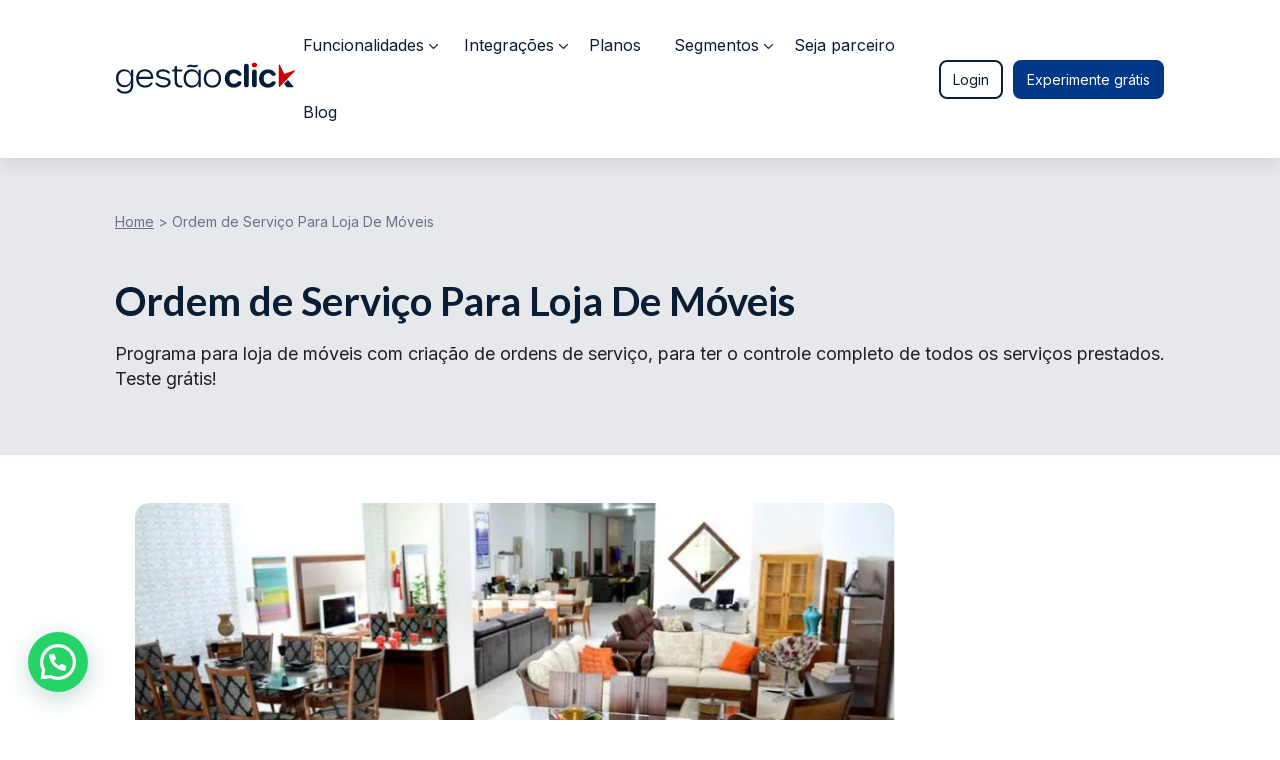

--- FILE ---
content_type: text/html; charset=UTF-8
request_url: https://gestaoclick.com.br/ordem-de-servico-para-loja-de-moveis/
body_size: 36895
content:
<!DOCTYPE html>
<html lang="pt-BR" prefix="og: https://ogp.me/ns#">
<head><meta charset="UTF-8" /><script>if(navigator.userAgent.match(/MSIE|Internet Explorer/i)||navigator.userAgent.match(/Trident\/7\..*?rv:11/i)){var href=document.location.href;if(!href.match(/[?&]nowprocket/)){if(href.indexOf("?")==-1){if(href.indexOf("#")==-1){document.location.href=href+"?nowprocket=1"}else{document.location.href=href.replace("#","?nowprocket=1#")}}else{if(href.indexOf("#")==-1){document.location.href=href+"&nowprocket=1"}else{document.location.href=href.replace("#","&nowprocket=1#")}}}}</script><script>(()=>{class RocketLazyLoadScripts{constructor(){this.v="2.0.4",this.userEvents=["keydown","keyup","mousedown","mouseup","mousemove","mouseover","mouseout","touchmove","touchstart","touchend","touchcancel","wheel","click","dblclick","input"],this.attributeEvents=["onblur","onclick","oncontextmenu","ondblclick","onfocus","onmousedown","onmouseenter","onmouseleave","onmousemove","onmouseout","onmouseover","onmouseup","onmousewheel","onscroll","onsubmit"]}async t(){this.i(),this.o(),/iP(ad|hone)/.test(navigator.userAgent)&&this.h(),this.u(),this.l(this),this.m(),this.k(this),this.p(this),this._(),await Promise.all([this.R(),this.L()]),this.lastBreath=Date.now(),this.S(this),this.P(),this.D(),this.O(),this.M(),await this.C(this.delayedScripts.normal),await this.C(this.delayedScripts.defer),await this.C(this.delayedScripts.async),await this.T(),await this.F(),await this.j(),await this.A(),window.dispatchEvent(new Event("rocket-allScriptsLoaded")),this.everythingLoaded=!0,this.lastTouchEnd&&await new Promise(t=>setTimeout(t,500-Date.now()+this.lastTouchEnd)),this.I(),this.H(),this.U(),this.W()}i(){this.CSPIssue=sessionStorage.getItem("rocketCSPIssue"),document.addEventListener("securitypolicyviolation",t=>{this.CSPIssue||"script-src-elem"!==t.violatedDirective||"data"!==t.blockedURI||(this.CSPIssue=!0,sessionStorage.setItem("rocketCSPIssue",!0))},{isRocket:!0})}o(){window.addEventListener("pageshow",t=>{this.persisted=t.persisted,this.realWindowLoadedFired=!0},{isRocket:!0}),window.addEventListener("pagehide",()=>{this.onFirstUserAction=null},{isRocket:!0})}h(){let t;function e(e){t=e}window.addEventListener("touchstart",e,{isRocket:!0}),window.addEventListener("touchend",function i(o){o.changedTouches[0]&&t.changedTouches[0]&&Math.abs(o.changedTouches[0].pageX-t.changedTouches[0].pageX)<10&&Math.abs(o.changedTouches[0].pageY-t.changedTouches[0].pageY)<10&&o.timeStamp-t.timeStamp<200&&(window.removeEventListener("touchstart",e,{isRocket:!0}),window.removeEventListener("touchend",i,{isRocket:!0}),"INPUT"===o.target.tagName&&"text"===o.target.type||(o.target.dispatchEvent(new TouchEvent("touchend",{target:o.target,bubbles:!0})),o.target.dispatchEvent(new MouseEvent("mouseover",{target:o.target,bubbles:!0})),o.target.dispatchEvent(new PointerEvent("click",{target:o.target,bubbles:!0,cancelable:!0,detail:1,clientX:o.changedTouches[0].clientX,clientY:o.changedTouches[0].clientY})),event.preventDefault()))},{isRocket:!0})}q(t){this.userActionTriggered||("mousemove"!==t.type||this.firstMousemoveIgnored?"keyup"===t.type||"mouseover"===t.type||"mouseout"===t.type||(this.userActionTriggered=!0,this.onFirstUserAction&&this.onFirstUserAction()):this.firstMousemoveIgnored=!0),"click"===t.type&&t.preventDefault(),t.stopPropagation(),t.stopImmediatePropagation(),"touchstart"===this.lastEvent&&"touchend"===t.type&&(this.lastTouchEnd=Date.now()),"click"===t.type&&(this.lastTouchEnd=0),this.lastEvent=t.type,t.composedPath&&t.composedPath()[0].getRootNode()instanceof ShadowRoot&&(t.rocketTarget=t.composedPath()[0]),this.savedUserEvents.push(t)}u(){this.savedUserEvents=[],this.userEventHandler=this.q.bind(this),this.userEvents.forEach(t=>window.addEventListener(t,this.userEventHandler,{passive:!1,isRocket:!0})),document.addEventListener("visibilitychange",this.userEventHandler,{isRocket:!0})}U(){this.userEvents.forEach(t=>window.removeEventListener(t,this.userEventHandler,{passive:!1,isRocket:!0})),document.removeEventListener("visibilitychange",this.userEventHandler,{isRocket:!0}),this.savedUserEvents.forEach(t=>{(t.rocketTarget||t.target).dispatchEvent(new window[t.constructor.name](t.type,t))})}m(){const t="return false",e=Array.from(this.attributeEvents,t=>"data-rocket-"+t),i="["+this.attributeEvents.join("],[")+"]",o="[data-rocket-"+this.attributeEvents.join("],[data-rocket-")+"]",s=(e,i,o)=>{o&&o!==t&&(e.setAttribute("data-rocket-"+i,o),e["rocket"+i]=new Function("event",o),e.setAttribute(i,t))};new MutationObserver(t=>{for(const n of t)"attributes"===n.type&&(n.attributeName.startsWith("data-rocket-")||this.everythingLoaded?n.attributeName.startsWith("data-rocket-")&&this.everythingLoaded&&this.N(n.target,n.attributeName.substring(12)):s(n.target,n.attributeName,n.target.getAttribute(n.attributeName))),"childList"===n.type&&n.addedNodes.forEach(t=>{if(t.nodeType===Node.ELEMENT_NODE)if(this.everythingLoaded)for(const i of[t,...t.querySelectorAll(o)])for(const t of i.getAttributeNames())e.includes(t)&&this.N(i,t.substring(12));else for(const e of[t,...t.querySelectorAll(i)])for(const t of e.getAttributeNames())this.attributeEvents.includes(t)&&s(e,t,e.getAttribute(t))})}).observe(document,{subtree:!0,childList:!0,attributeFilter:[...this.attributeEvents,...e]})}I(){this.attributeEvents.forEach(t=>{document.querySelectorAll("[data-rocket-"+t+"]").forEach(e=>{this.N(e,t)})})}N(t,e){const i=t.getAttribute("data-rocket-"+e);i&&(t.setAttribute(e,i),t.removeAttribute("data-rocket-"+e))}k(t){Object.defineProperty(HTMLElement.prototype,"onclick",{get(){return this.rocketonclick||null},set(e){this.rocketonclick=e,this.setAttribute(t.everythingLoaded?"onclick":"data-rocket-onclick","this.rocketonclick(event)")}})}S(t){function e(e,i){let o=e[i];e[i]=null,Object.defineProperty(e,i,{get:()=>o,set(s){t.everythingLoaded?o=s:e["rocket"+i]=o=s}})}e(document,"onreadystatechange"),e(window,"onload"),e(window,"onpageshow");try{Object.defineProperty(document,"readyState",{get:()=>t.rocketReadyState,set(e){t.rocketReadyState=e},configurable:!0}),document.readyState="loading"}catch(t){console.log("WPRocket DJE readyState conflict, bypassing")}}l(t){this.originalAddEventListener=EventTarget.prototype.addEventListener,this.originalRemoveEventListener=EventTarget.prototype.removeEventListener,this.savedEventListeners=[],EventTarget.prototype.addEventListener=function(e,i,o){o&&o.isRocket||!t.B(e,this)&&!t.userEvents.includes(e)||t.B(e,this)&&!t.userActionTriggered||e.startsWith("rocket-")||t.everythingLoaded?t.originalAddEventListener.call(this,e,i,o):(t.savedEventListeners.push({target:this,remove:!1,type:e,func:i,options:o}),"mouseenter"!==e&&"mouseleave"!==e||t.originalAddEventListener.call(this,e,t.savedUserEvents.push,o))},EventTarget.prototype.removeEventListener=function(e,i,o){o&&o.isRocket||!t.B(e,this)&&!t.userEvents.includes(e)||t.B(e,this)&&!t.userActionTriggered||e.startsWith("rocket-")||t.everythingLoaded?t.originalRemoveEventListener.call(this,e,i,o):t.savedEventListeners.push({target:this,remove:!0,type:e,func:i,options:o})}}J(t,e){this.savedEventListeners=this.savedEventListeners.filter(i=>{let o=i.type,s=i.target||window;return e!==o||t!==s||(this.B(o,s)&&(i.type="rocket-"+o),this.$(i),!1)})}H(){EventTarget.prototype.addEventListener=this.originalAddEventListener,EventTarget.prototype.removeEventListener=this.originalRemoveEventListener,this.savedEventListeners.forEach(t=>this.$(t))}$(t){t.remove?this.originalRemoveEventListener.call(t.target,t.type,t.func,t.options):this.originalAddEventListener.call(t.target,t.type,t.func,t.options)}p(t){let e;function i(e){return t.everythingLoaded?e:e.split(" ").map(t=>"load"===t||t.startsWith("load.")?"rocket-jquery-load":t).join(" ")}function o(o){function s(e){const s=o.fn[e];o.fn[e]=o.fn.init.prototype[e]=function(){return this[0]===window&&t.userActionTriggered&&("string"==typeof arguments[0]||arguments[0]instanceof String?arguments[0]=i(arguments[0]):"object"==typeof arguments[0]&&Object.keys(arguments[0]).forEach(t=>{const e=arguments[0][t];delete arguments[0][t],arguments[0][i(t)]=e})),s.apply(this,arguments),this}}if(o&&o.fn&&!t.allJQueries.includes(o)){const e={DOMContentLoaded:[],"rocket-DOMContentLoaded":[]};for(const t in e)document.addEventListener(t,()=>{e[t].forEach(t=>t())},{isRocket:!0});o.fn.ready=o.fn.init.prototype.ready=function(i){function s(){parseInt(o.fn.jquery)>2?setTimeout(()=>i.bind(document)(o)):i.bind(document)(o)}return"function"==typeof i&&(t.realDomReadyFired?!t.userActionTriggered||t.fauxDomReadyFired?s():e["rocket-DOMContentLoaded"].push(s):e.DOMContentLoaded.push(s)),o([])},s("on"),s("one"),s("off"),t.allJQueries.push(o)}e=o}t.allJQueries=[],o(window.jQuery),Object.defineProperty(window,"jQuery",{get:()=>e,set(t){o(t)}})}P(){const t=new Map;document.write=document.writeln=function(e){const i=document.currentScript,o=document.createRange(),s=i.parentElement;let n=t.get(i);void 0===n&&(n=i.nextSibling,t.set(i,n));const c=document.createDocumentFragment();o.setStart(c,0),c.appendChild(o.createContextualFragment(e)),s.insertBefore(c,n)}}async R(){return new Promise(t=>{this.userActionTriggered?t():this.onFirstUserAction=t})}async L(){return new Promise(t=>{document.addEventListener("DOMContentLoaded",()=>{this.realDomReadyFired=!0,t()},{isRocket:!0})})}async j(){return this.realWindowLoadedFired?Promise.resolve():new Promise(t=>{window.addEventListener("load",t,{isRocket:!0})})}M(){this.pendingScripts=[];this.scriptsMutationObserver=new MutationObserver(t=>{for(const e of t)e.addedNodes.forEach(t=>{"SCRIPT"!==t.tagName||t.noModule||t.isWPRocket||this.pendingScripts.push({script:t,promise:new Promise(e=>{const i=()=>{const i=this.pendingScripts.findIndex(e=>e.script===t);i>=0&&this.pendingScripts.splice(i,1),e()};t.addEventListener("load",i,{isRocket:!0}),t.addEventListener("error",i,{isRocket:!0}),setTimeout(i,1e3)})})})}),this.scriptsMutationObserver.observe(document,{childList:!0,subtree:!0})}async F(){await this.X(),this.pendingScripts.length?(await this.pendingScripts[0].promise,await this.F()):this.scriptsMutationObserver.disconnect()}D(){this.delayedScripts={normal:[],async:[],defer:[]},document.querySelectorAll("script[type$=rocketlazyloadscript]").forEach(t=>{t.hasAttribute("data-rocket-src")?t.hasAttribute("async")&&!1!==t.async?this.delayedScripts.async.push(t):t.hasAttribute("defer")&&!1!==t.defer||"module"===t.getAttribute("data-rocket-type")?this.delayedScripts.defer.push(t):this.delayedScripts.normal.push(t):this.delayedScripts.normal.push(t)})}async _(){await this.L();let t=[];document.querySelectorAll("script[type$=rocketlazyloadscript][data-rocket-src]").forEach(e=>{let i=e.getAttribute("data-rocket-src");if(i&&!i.startsWith("data:")){i.startsWith("//")&&(i=location.protocol+i);try{const o=new URL(i).origin;o!==location.origin&&t.push({src:o,crossOrigin:e.crossOrigin||"module"===e.getAttribute("data-rocket-type")})}catch(t){}}}),t=[...new Map(t.map(t=>[JSON.stringify(t),t])).values()],this.Y(t,"preconnect")}async G(t){if(await this.K(),!0!==t.noModule||!("noModule"in HTMLScriptElement.prototype))return new Promise(e=>{let i;function o(){(i||t).setAttribute("data-rocket-status","executed"),e()}try{if(navigator.userAgent.includes("Firefox/")||""===navigator.vendor||this.CSPIssue)i=document.createElement("script"),[...t.attributes].forEach(t=>{let e=t.nodeName;"type"!==e&&("data-rocket-type"===e&&(e="type"),"data-rocket-src"===e&&(e="src"),i.setAttribute(e,t.nodeValue))}),t.text&&(i.text=t.text),t.nonce&&(i.nonce=t.nonce),i.hasAttribute("src")?(i.addEventListener("load",o,{isRocket:!0}),i.addEventListener("error",()=>{i.setAttribute("data-rocket-status","failed-network"),e()},{isRocket:!0}),setTimeout(()=>{i.isConnected||e()},1)):(i.text=t.text,o()),i.isWPRocket=!0,t.parentNode.replaceChild(i,t);else{const i=t.getAttribute("data-rocket-type"),s=t.getAttribute("data-rocket-src");i?(t.type=i,t.removeAttribute("data-rocket-type")):t.removeAttribute("type"),t.addEventListener("load",o,{isRocket:!0}),t.addEventListener("error",i=>{this.CSPIssue&&i.target.src.startsWith("data:")?(console.log("WPRocket: CSP fallback activated"),t.removeAttribute("src"),this.G(t).then(e)):(t.setAttribute("data-rocket-status","failed-network"),e())},{isRocket:!0}),s?(t.fetchPriority="high",t.removeAttribute("data-rocket-src"),t.src=s):t.src="data:text/javascript;base64,"+window.btoa(unescape(encodeURIComponent(t.text)))}}catch(i){t.setAttribute("data-rocket-status","failed-transform"),e()}});t.setAttribute("data-rocket-status","skipped")}async C(t){const e=t.shift();return e?(e.isConnected&&await this.G(e),this.C(t)):Promise.resolve()}O(){this.Y([...this.delayedScripts.normal,...this.delayedScripts.defer,...this.delayedScripts.async],"preload")}Y(t,e){this.trash=this.trash||[];let i=!0;var o=document.createDocumentFragment();t.forEach(t=>{const s=t.getAttribute&&t.getAttribute("data-rocket-src")||t.src;if(s&&!s.startsWith("data:")){const n=document.createElement("link");n.href=s,n.rel=e,"preconnect"!==e&&(n.as="script",n.fetchPriority=i?"high":"low"),t.getAttribute&&"module"===t.getAttribute("data-rocket-type")&&(n.crossOrigin=!0),t.crossOrigin&&(n.crossOrigin=t.crossOrigin),t.integrity&&(n.integrity=t.integrity),t.nonce&&(n.nonce=t.nonce),o.appendChild(n),this.trash.push(n),i=!1}}),document.head.appendChild(o)}W(){this.trash.forEach(t=>t.remove())}async T(){try{document.readyState="interactive"}catch(t){}this.fauxDomReadyFired=!0;try{await this.K(),this.J(document,"readystatechange"),document.dispatchEvent(new Event("rocket-readystatechange")),await this.K(),document.rocketonreadystatechange&&document.rocketonreadystatechange(),await this.K(),this.J(document,"DOMContentLoaded"),document.dispatchEvent(new Event("rocket-DOMContentLoaded")),await this.K(),this.J(window,"DOMContentLoaded"),window.dispatchEvent(new Event("rocket-DOMContentLoaded"))}catch(t){console.error(t)}}async A(){try{document.readyState="complete"}catch(t){}try{await this.K(),this.J(document,"readystatechange"),document.dispatchEvent(new Event("rocket-readystatechange")),await this.K(),document.rocketonreadystatechange&&document.rocketonreadystatechange(),await this.K(),this.J(window,"load"),window.dispatchEvent(new Event("rocket-load")),await this.K(),window.rocketonload&&window.rocketonload(),await this.K(),this.allJQueries.forEach(t=>t(window).trigger("rocket-jquery-load")),await this.K(),this.J(window,"pageshow");const t=new Event("rocket-pageshow");t.persisted=this.persisted,window.dispatchEvent(t),await this.K(),window.rocketonpageshow&&window.rocketonpageshow({persisted:this.persisted})}catch(t){console.error(t)}}async K(){Date.now()-this.lastBreath>45&&(await this.X(),this.lastBreath=Date.now())}async X(){return document.hidden?new Promise(t=>setTimeout(t)):new Promise(t=>requestAnimationFrame(t))}B(t,e){return e===document&&"readystatechange"===t||(e===document&&"DOMContentLoaded"===t||(e===window&&"DOMContentLoaded"===t||(e===window&&"load"===t||e===window&&"pageshow"===t)))}static run(){(new RocketLazyLoadScripts).t()}}RocketLazyLoadScripts.run()})();</script>
    <style>
    html.body-locked,html.body-locked body{overflow:hidden}
    .site-header{display:block;background:#fff;padding:0;box-shadow:0 2px 10px rgba(0,0,0,.06)}
    .site-header .header-inner{display:flex;align-items:center;justify-content:space-between;padding:12px 16px;margin-inline:auto;width:min(100% - 10px,1200px)}
    .site-header.scrolled{background:rgba(255,255,255,.6);backdrop-filter:saturate(160%) blur(10px);-webkit-backdrop-filter:saturate(160%) blur(10px);box-shadow:0 8px 24px rgba(0,0,0,.08);border-bottom:1px solid rgba(255,255,255,.4)}
    @supports not ((backdrop-filter:blur(1px)) or (-webkit-backdrop-filter:blur(1px))){.site-header.scrolled{background:#fff;border-bottom:1px solid rgba(0,0,0,.06)}}
    .menu-toggle{font-size:1.5rem;line-height:1;border:0;background:transparent}
    .menu-main{position:fixed;inset:0 auto 0 0;width:min(84vw,360px);max-width:100%;background:#fff;height:100dvh;overflow:auto;transform:translateX(-105%);transition:transform .24s ease-out;box-shadow:8px 0 24px rgba(0,0,0,.1)}
    .menu-main.open{transform:translateX(0)}
    .menu-main ul{list-style:none;margin:0;padding:0}
    .menu-main a{display:block;padding:12px 8px;text-decoration:none}
    .menu-close{margin-left:auto;display:block;font-size:1.75rem;line-height:1;padding:12px 14px;border:0;background:transparent;cursor:pointer}  
    .menu-overlay{position:fixed;inset:0;background:rgba(0,0,0,.25);opacity:0;pointer-events:none;transition:opacity .2s ease-out}
    .menu-overlay.show{opacity:1;pointer-events:auto}
    .tpl-overlay-header:after{background-color: #03072D;position:absolute;top:0;width: 100%;height:92px;z-index: -1;content:''}
    @media(min-width:1024px){
      .menu-main{position:static;transform:none;box-shadow:none;height:auto;width:auto;overflow:initial;background: transparent; display: flex; align-items: center;}
      .menu-toggle{display:none}
      .header-menu{display:none}
    }
    @media(prefers-reduced-motion:reduce){
      .menu-main,.menu-overlay{transition:none}
    }
    @media (max-width:1023px){
      html,body{overflow-x:hidden}
      .menu-main[hidden]{display:none!important}
      .menu-main{transform:translate3d(-100%,0,0);will-change:transform;contain:paint}
      .menu-main.open{transform:translate3d(0,0,0)}
      .menu-overlay{opacity:0;pointer-events:none;transition:opacity .2s ease-out}
      .menu-overlay.show{opacity:1;pointer-events:auto}
      .site-header.transparent{background:transparent;box-shadow:none}
      .site-header.scrolled{background:#fff;box-shadow:0 2px 10px rgba(0,0,0,.08)}
    }
    @media(max-width:420px){.menu-main{width:100%;}}
  </style>
<!-- Google Tag Manager -->
<script type="rocketlazyloadscript">(function(w,d,s,l,i){w[l]=w[l]||[];w[l].push({'gtm.start':
new Date().getTime(),event:'gtm.js'});var f=d.getElementsByTagName(s)[0],
j=d.createElement(s),dl=l!='dataLayer'?'&l='+l:'';j.async=true;j.src=
'https://www.googletagmanager.com/gtm.js?id='+i+dl;f.parentNode.insertBefore(j,f);
})(window,document,'script','dataLayer','GTM-NM2WP95');</script>
<!-- End Google Tag Manager -->

<meta name="viewport" content="width=device-width, initial-scale=1.0" />
<!-- <link rel="profile" href="https://gmpg.org/xfn/11" />
<link rel="pingback" href="https://gestaoclick.com.br/xmlrpc.php" /> -->


<!-- Otimização dos mecanismos de pesquisa pelo Rank Math PRO - https://rankmath.com/ -->
<title>Ordem de serviço para loja de móveis - GestãoClick</title>
<meta name="description" content="A Gestaoclick oferece a melhor Ordem de serviço para loja de móveis do mercado. Contrate aqui e modernize seus métodos de trabalho."/>
<meta name="robots" content="follow, index, max-snippet:-1, max-video-preview:-1, max-image-preview:large"/>
<link rel="canonical" href="https://gestaoclick.com.br/ordem-de-servico-para-loja-de-moveis/" />
<meta property="og:locale" content="pt_BR" />
<meta property="og:type" content="article" />
<meta property="og:title" content="Ordem de serviço para loja de móveis - GestãoClick" />
<meta property="og:description" content="A Gestaoclick oferece a melhor Ordem de serviço para loja de móveis do mercado. Contrate aqui e modernize seus métodos de trabalho." />
<meta property="og:url" content="https://gestaoclick.com.br/ordem-de-servico-para-loja-de-moveis/" />
<meta property="article:publisher" content="https://facebook.com/gestaoclick" />
<meta property="article:author" content="https://www.facebook.com/gestaoclick" />
<meta property="og:updated_time" content="2023-04-27T15:33:58-03:00" />
<meta property="og:image" content="https://gestaoclick.com.br/wp-content/uploads/Ordem_de_Servico_Para_Loja_De_Moveis_11_28_45.jpg" />
<meta property="og:image:secure_url" content="https://gestaoclick.com.br/wp-content/uploads/Ordem_de_Servico_Para_Loja_De_Moveis_11_28_45.jpg" />
<meta property="og:image:width" content="980" />
<meta property="og:image:height" content="551" />
<meta property="og:image:alt" content="ordem de serviço para loja de móveis" />
<meta property="og:image:type" content="image/jpeg" />
<meta name="twitter:card" content="summary_large_image" />
<meta name="twitter:title" content="Ordem de serviço para loja de móveis - GestãoClick" />
<meta name="twitter:description" content="A Gestaoclick oferece a melhor Ordem de serviço para loja de móveis do mercado. Contrate aqui e modernize seus métodos de trabalho." />
<meta name="twitter:image" content="https://gestaoclick.com.br/wp-content/uploads/Ordem_de_Servico_Para_Loja_De_Moveis_11_28_45.jpg" />
<!-- /Plugin de SEO Rank Math para WordPress -->

<link rel="alternate" type="application/rss+xml" title="Feed para GestãoClick &raquo;" href="https://gestaoclick.com.br/feed/" />
<link rel="alternate" type="application/rss+xml" title="Feed de comentários para GestãoClick &raquo;" href="https://gestaoclick.com.br/comments/feed/" />
<link rel="alternate" title="oEmbed (JSON)" type="application/json+oembed" href="https://gestaoclick.com.br/wp-json/oembed/1.0/embed?url=https%3A%2F%2Fgestaoclick.com.br%2Fordem-de-servico-para-loja-de-moveis%2F" />
<link rel="alternate" title="oEmbed (XML)" type="text/xml+oembed" href="https://gestaoclick.com.br/wp-json/oembed/1.0/embed?url=https%3A%2F%2Fgestaoclick.com.br%2Fordem-de-servico-para-loja-de-moveis%2F&#038;format=xml" />
<style id='wp-img-auto-sizes-contain-inline-css'>
img:is([sizes=auto i],[sizes^="auto," i]){contain-intrinsic-size:3000px 1500px}
/*# sourceURL=wp-img-auto-sizes-contain-inline-css */
</style>
<style id='wp-emoji-styles-inline-css'>

	img.wp-smiley, img.emoji {
		display: inline !important;
		border: none !important;
		box-shadow: none !important;
		height: 1em !important;
		width: 1em !important;
		margin: 0 0.07em !important;
		vertical-align: -0.1em !important;
		background: none !important;
		padding: 0 !important;
	}
/*# sourceURL=wp-emoji-styles-inline-css */
</style>
<style id='wp-block-library-inline-css'>
:root{--wp-block-synced-color:#7a00df;--wp-block-synced-color--rgb:122,0,223;--wp-bound-block-color:var(--wp-block-synced-color);--wp-editor-canvas-background:#ddd;--wp-admin-theme-color:#007cba;--wp-admin-theme-color--rgb:0,124,186;--wp-admin-theme-color-darker-10:#006ba1;--wp-admin-theme-color-darker-10--rgb:0,107,160.5;--wp-admin-theme-color-darker-20:#005a87;--wp-admin-theme-color-darker-20--rgb:0,90,135;--wp-admin-border-width-focus:2px}@media (min-resolution:192dpi){:root{--wp-admin-border-width-focus:1.5px}}.wp-element-button{cursor:pointer}:root .has-very-light-gray-background-color{background-color:#eee}:root .has-very-dark-gray-background-color{background-color:#313131}:root .has-very-light-gray-color{color:#eee}:root .has-very-dark-gray-color{color:#313131}:root .has-vivid-green-cyan-to-vivid-cyan-blue-gradient-background{background:linear-gradient(135deg,#00d084,#0693e3)}:root .has-purple-crush-gradient-background{background:linear-gradient(135deg,#34e2e4,#4721fb 50%,#ab1dfe)}:root .has-hazy-dawn-gradient-background{background:linear-gradient(135deg,#faaca8,#dad0ec)}:root .has-subdued-olive-gradient-background{background:linear-gradient(135deg,#fafae1,#67a671)}:root .has-atomic-cream-gradient-background{background:linear-gradient(135deg,#fdd79a,#004a59)}:root .has-nightshade-gradient-background{background:linear-gradient(135deg,#330968,#31cdcf)}:root .has-midnight-gradient-background{background:linear-gradient(135deg,#020381,#2874fc)}:root{--wp--preset--font-size--normal:16px;--wp--preset--font-size--huge:42px}.has-regular-font-size{font-size:1em}.has-larger-font-size{font-size:2.625em}.has-normal-font-size{font-size:var(--wp--preset--font-size--normal)}.has-huge-font-size{font-size:var(--wp--preset--font-size--huge)}.has-text-align-center{text-align:center}.has-text-align-left{text-align:left}.has-text-align-right{text-align:right}.has-fit-text{white-space:nowrap!important}#end-resizable-editor-section{display:none}.aligncenter{clear:both}.items-justified-left{justify-content:flex-start}.items-justified-center{justify-content:center}.items-justified-right{justify-content:flex-end}.items-justified-space-between{justify-content:space-between}.screen-reader-text{border:0;clip-path:inset(50%);height:1px;margin:-1px;overflow:hidden;padding:0;position:absolute;width:1px;word-wrap:normal!important}.screen-reader-text:focus{background-color:#ddd;clip-path:none;color:#444;display:block;font-size:1em;height:auto;left:5px;line-height:normal;padding:15px 23px 14px;text-decoration:none;top:5px;width:auto;z-index:100000}html :where(.has-border-color){border-style:solid}html :where([style*=border-top-color]){border-top-style:solid}html :where([style*=border-right-color]){border-right-style:solid}html :where([style*=border-bottom-color]){border-bottom-style:solid}html :where([style*=border-left-color]){border-left-style:solid}html :where([style*=border-width]){border-style:solid}html :where([style*=border-top-width]){border-top-style:solid}html :where([style*=border-right-width]){border-right-style:solid}html :where([style*=border-bottom-width]){border-bottom-style:solid}html :where([style*=border-left-width]){border-left-style:solid}html :where(img[class*=wp-image-]){height:auto;max-width:100%}:where(figure){margin:0 0 1em}html :where(.is-position-sticky){--wp-admin--admin-bar--position-offset:var(--wp-admin--admin-bar--height,0px)}@media screen and (max-width:600px){html :where(.is-position-sticky){--wp-admin--admin-bar--position-offset:0px}}

/*# sourceURL=wp-block-library-inline-css */
</style><style id='global-styles-inline-css'>
:root{--wp--preset--aspect-ratio--square: 1;--wp--preset--aspect-ratio--4-3: 4/3;--wp--preset--aspect-ratio--3-4: 3/4;--wp--preset--aspect-ratio--3-2: 3/2;--wp--preset--aspect-ratio--2-3: 2/3;--wp--preset--aspect-ratio--16-9: 16/9;--wp--preset--aspect-ratio--9-16: 9/16;--wp--preset--color--black: #000000;--wp--preset--color--cyan-bluish-gray: #abb8c3;--wp--preset--color--white: #ffffff;--wp--preset--color--pale-pink: #f78da7;--wp--preset--color--vivid-red: #cf2e2e;--wp--preset--color--luminous-vivid-orange: #ff6900;--wp--preset--color--luminous-vivid-amber: #fcb900;--wp--preset--color--light-green-cyan: #7bdcb5;--wp--preset--color--vivid-green-cyan: #00d084;--wp--preset--color--pale-cyan-blue: #8ed1fc;--wp--preset--color--vivid-cyan-blue: #0693e3;--wp--preset--color--vivid-purple: #9b51e0;--wp--preset--color--main: #03072D;--wp--preset--color--secondary: #003786;--wp--preset--color--base: #ffffff;--wp--preset--color--blue: #2F7DEB;--wp--preset--color--blue-clean: #D8E6F5;--wp--preset--color--black-50: #404040;--wp--preset--color--red: #AA0000;--wp--preset--gradient--vivid-cyan-blue-to-vivid-purple: linear-gradient(135deg,rgb(6,147,227) 0%,rgb(155,81,224) 100%);--wp--preset--gradient--light-green-cyan-to-vivid-green-cyan: linear-gradient(135deg,rgb(122,220,180) 0%,rgb(0,208,130) 100%);--wp--preset--gradient--luminous-vivid-amber-to-luminous-vivid-orange: linear-gradient(135deg,rgb(252,185,0) 0%,rgb(255,105,0) 100%);--wp--preset--gradient--luminous-vivid-orange-to-vivid-red: linear-gradient(135deg,rgb(255,105,0) 0%,rgb(207,46,46) 100%);--wp--preset--gradient--very-light-gray-to-cyan-bluish-gray: linear-gradient(135deg,rgb(238,238,238) 0%,rgb(169,184,195) 100%);--wp--preset--gradient--cool-to-warm-spectrum: linear-gradient(135deg,rgb(74,234,220) 0%,rgb(151,120,209) 20%,rgb(207,42,186) 40%,rgb(238,44,130) 60%,rgb(251,105,98) 80%,rgb(254,248,76) 100%);--wp--preset--gradient--blush-light-purple: linear-gradient(135deg,rgb(255,206,236) 0%,rgb(152,150,240) 100%);--wp--preset--gradient--blush-bordeaux: linear-gradient(135deg,rgb(254,205,165) 0%,rgb(254,45,45) 50%,rgb(107,0,62) 100%);--wp--preset--gradient--luminous-dusk: linear-gradient(135deg,rgb(255,203,112) 0%,rgb(199,81,192) 50%,rgb(65,88,208) 100%);--wp--preset--gradient--pale-ocean: linear-gradient(135deg,rgb(255,245,203) 0%,rgb(182,227,212) 50%,rgb(51,167,181) 100%);--wp--preset--gradient--electric-grass: linear-gradient(135deg,rgb(202,248,128) 0%,rgb(113,206,126) 100%);--wp--preset--gradient--midnight: linear-gradient(135deg,rgb(2,3,129) 0%,rgb(40,116,252) 100%);--wp--preset--font-size--small: 13px;--wp--preset--font-size--medium: 20px;--wp--preset--font-size--large: 36px;--wp--preset--font-size--x-large: 42px;--wp--preset--font-family--inter: "Inter", system-ui, -apple-system, Segoe UI, Roboto, Arial, sans-serif;--wp--preset--font-family--lato: "Lato", "Helvetica Neue", Arial, sans-serif;--wp--preset--spacing--20: 0.44rem;--wp--preset--spacing--30: 0.67rem;--wp--preset--spacing--40: 1rem;--wp--preset--spacing--50: 1.5rem;--wp--preset--spacing--60: 2.25rem;--wp--preset--spacing--70: 3.38rem;--wp--preset--spacing--80: 5.06rem;--wp--preset--shadow--natural: 6px 6px 9px rgba(0, 0, 0, 0.2);--wp--preset--shadow--deep: 12px 12px 50px rgba(0, 0, 0, 0.4);--wp--preset--shadow--sharp: 6px 6px 0px rgba(0, 0, 0, 0.2);--wp--preset--shadow--outlined: 6px 6px 0px -3px rgb(255, 255, 255), 6px 6px rgb(0, 0, 0);--wp--preset--shadow--crisp: 6px 6px 0px rgb(0, 0, 0);}:root { --wp--style--global--content-size: 850px;--wp--style--global--wide-size: 1200px; }:where(body) { margin: 0; }.wp-site-blocks > .alignleft { float: left; margin-right: 2em; }.wp-site-blocks > .alignright { float: right; margin-left: 2em; }.wp-site-blocks > .aligncenter { justify-content: center; margin-left: auto; margin-right: auto; }:where(.is-layout-flex){gap: 0.5em;}:where(.is-layout-grid){gap: 0.5em;}.is-layout-flow > .alignleft{float: left;margin-inline-start: 0;margin-inline-end: 2em;}.is-layout-flow > .alignright{float: right;margin-inline-start: 2em;margin-inline-end: 0;}.is-layout-flow > .aligncenter{margin-left: auto !important;margin-right: auto !important;}.is-layout-constrained > .alignleft{float: left;margin-inline-start: 0;margin-inline-end: 2em;}.is-layout-constrained > .alignright{float: right;margin-inline-start: 2em;margin-inline-end: 0;}.is-layout-constrained > .aligncenter{margin-left: auto !important;margin-right: auto !important;}.is-layout-constrained > :where(:not(.alignleft):not(.alignright):not(.alignfull)){max-width: var(--wp--style--global--content-size);margin-left: auto !important;margin-right: auto !important;}.is-layout-constrained > .alignwide{max-width: var(--wp--style--global--wide-size);}body .is-layout-flex{display: flex;}.is-layout-flex{flex-wrap: wrap;align-items: center;}.is-layout-flex > :is(*, div){margin: 0;}body .is-layout-grid{display: grid;}.is-layout-grid > :is(*, div){margin: 0;}body{font-family: var(--wp--preset--font-family--inter);padding-top: 0px;padding-right: 0px;padding-bottom: 0px;padding-left: 0px;}a:where(:not(.wp-element-button)){color: var(--rehub-link-color, violet);text-decoration: underline;}h1, h2, h3, h4, h5, h6{font-family: var(--wp--preset--font-family--lato);}h1{font-size: 29px;line-height: 34px;margin-top: 10px;margin-bottom: 31px;}h2{font-size: 25px;line-height: 31px;margin-top: 10px;margin-bottom: 31px;}h3{font-size: 20px;line-height: 28px;margin-top: 10px;margin-bottom: 25px;}h4{font-size: 18px;line-height: 24px;margin-top: 10px;margin-bottom: 18px;}h5{font-size: 16px;line-height: 20px;margin-top: 10px;margin-bottom: 15px;}h6{font-size: 14px;line-height: 20px;margin-top: 0px;margin-bottom: 10px;}:root :where(.wp-element-button, .wp-block-button__link){background-color: var(--wp--preset--color--main);border-radius: 18px;border-width: 0;color: #fff;font-family: var(--wp--preset--font-family--lato);font-size: inherit;font-style: inherit;font-weight: 600;letter-spacing: 0.02em;line-height: inherit;padding-top: 16px;padding-right: 24px;padding-bottom: 16px;padding-left: 24px;text-decoration: none;text-transform: inherit;}.has-black-color{color: var(--wp--preset--color--black) !important;}.has-cyan-bluish-gray-color{color: var(--wp--preset--color--cyan-bluish-gray) !important;}.has-white-color{color: var(--wp--preset--color--white) !important;}.has-pale-pink-color{color: var(--wp--preset--color--pale-pink) !important;}.has-vivid-red-color{color: var(--wp--preset--color--vivid-red) !important;}.has-luminous-vivid-orange-color{color: var(--wp--preset--color--luminous-vivid-orange) !important;}.has-luminous-vivid-amber-color{color: var(--wp--preset--color--luminous-vivid-amber) !important;}.has-light-green-cyan-color{color: var(--wp--preset--color--light-green-cyan) !important;}.has-vivid-green-cyan-color{color: var(--wp--preset--color--vivid-green-cyan) !important;}.has-pale-cyan-blue-color{color: var(--wp--preset--color--pale-cyan-blue) !important;}.has-vivid-cyan-blue-color{color: var(--wp--preset--color--vivid-cyan-blue) !important;}.has-vivid-purple-color{color: var(--wp--preset--color--vivid-purple) !important;}.has-main-color{color: var(--wp--preset--color--main) !important;}.has-secondary-color{color: var(--wp--preset--color--secondary) !important;}.has-base-color{color: var(--wp--preset--color--base) !important;}.has-blue-color{color: var(--wp--preset--color--blue) !important;}.has-blue-clean-color{color: var(--wp--preset--color--blue-clean) !important;}.has-black-50-color{color: var(--wp--preset--color--black-50) !important;}.has-red-color{color: var(--wp--preset--color--red) !important;}.has-black-background-color{background-color: var(--wp--preset--color--black) !important;}.has-cyan-bluish-gray-background-color{background-color: var(--wp--preset--color--cyan-bluish-gray) !important;}.has-white-background-color{background-color: var(--wp--preset--color--white) !important;}.has-pale-pink-background-color{background-color: var(--wp--preset--color--pale-pink) !important;}.has-vivid-red-background-color{background-color: var(--wp--preset--color--vivid-red) !important;}.has-luminous-vivid-orange-background-color{background-color: var(--wp--preset--color--luminous-vivid-orange) !important;}.has-luminous-vivid-amber-background-color{background-color: var(--wp--preset--color--luminous-vivid-amber) !important;}.has-light-green-cyan-background-color{background-color: var(--wp--preset--color--light-green-cyan) !important;}.has-vivid-green-cyan-background-color{background-color: var(--wp--preset--color--vivid-green-cyan) !important;}.has-pale-cyan-blue-background-color{background-color: var(--wp--preset--color--pale-cyan-blue) !important;}.has-vivid-cyan-blue-background-color{background-color: var(--wp--preset--color--vivid-cyan-blue) !important;}.has-vivid-purple-background-color{background-color: var(--wp--preset--color--vivid-purple) !important;}.has-main-background-color{background-color: var(--wp--preset--color--main) !important;}.has-secondary-background-color{background-color: var(--wp--preset--color--secondary) !important;}.has-base-background-color{background-color: var(--wp--preset--color--base) !important;}.has-blue-background-color{background-color: var(--wp--preset--color--blue) !important;}.has-blue-clean-background-color{background-color: var(--wp--preset--color--blue-clean) !important;}.has-black-50-background-color{background-color: var(--wp--preset--color--black-50) !important;}.has-red-background-color{background-color: var(--wp--preset--color--red) !important;}.has-black-border-color{border-color: var(--wp--preset--color--black) !important;}.has-cyan-bluish-gray-border-color{border-color: var(--wp--preset--color--cyan-bluish-gray) !important;}.has-white-border-color{border-color: var(--wp--preset--color--white) !important;}.has-pale-pink-border-color{border-color: var(--wp--preset--color--pale-pink) !important;}.has-vivid-red-border-color{border-color: var(--wp--preset--color--vivid-red) !important;}.has-luminous-vivid-orange-border-color{border-color: var(--wp--preset--color--luminous-vivid-orange) !important;}.has-luminous-vivid-amber-border-color{border-color: var(--wp--preset--color--luminous-vivid-amber) !important;}.has-light-green-cyan-border-color{border-color: var(--wp--preset--color--light-green-cyan) !important;}.has-vivid-green-cyan-border-color{border-color: var(--wp--preset--color--vivid-green-cyan) !important;}.has-pale-cyan-blue-border-color{border-color: var(--wp--preset--color--pale-cyan-blue) !important;}.has-vivid-cyan-blue-border-color{border-color: var(--wp--preset--color--vivid-cyan-blue) !important;}.has-vivid-purple-border-color{border-color: var(--wp--preset--color--vivid-purple) !important;}.has-main-border-color{border-color: var(--wp--preset--color--main) !important;}.has-secondary-border-color{border-color: var(--wp--preset--color--secondary) !important;}.has-base-border-color{border-color: var(--wp--preset--color--base) !important;}.has-blue-border-color{border-color: var(--wp--preset--color--blue) !important;}.has-blue-clean-border-color{border-color: var(--wp--preset--color--blue-clean) !important;}.has-black-50-border-color{border-color: var(--wp--preset--color--black-50) !important;}.has-red-border-color{border-color: var(--wp--preset--color--red) !important;}.has-vivid-cyan-blue-to-vivid-purple-gradient-background{background: var(--wp--preset--gradient--vivid-cyan-blue-to-vivid-purple) !important;}.has-light-green-cyan-to-vivid-green-cyan-gradient-background{background: var(--wp--preset--gradient--light-green-cyan-to-vivid-green-cyan) !important;}.has-luminous-vivid-amber-to-luminous-vivid-orange-gradient-background{background: var(--wp--preset--gradient--luminous-vivid-amber-to-luminous-vivid-orange) !important;}.has-luminous-vivid-orange-to-vivid-red-gradient-background{background: var(--wp--preset--gradient--luminous-vivid-orange-to-vivid-red) !important;}.has-very-light-gray-to-cyan-bluish-gray-gradient-background{background: var(--wp--preset--gradient--very-light-gray-to-cyan-bluish-gray) !important;}.has-cool-to-warm-spectrum-gradient-background{background: var(--wp--preset--gradient--cool-to-warm-spectrum) !important;}.has-blush-light-purple-gradient-background{background: var(--wp--preset--gradient--blush-light-purple) !important;}.has-blush-bordeaux-gradient-background{background: var(--wp--preset--gradient--blush-bordeaux) !important;}.has-luminous-dusk-gradient-background{background: var(--wp--preset--gradient--luminous-dusk) !important;}.has-pale-ocean-gradient-background{background: var(--wp--preset--gradient--pale-ocean) !important;}.has-electric-grass-gradient-background{background: var(--wp--preset--gradient--electric-grass) !important;}.has-midnight-gradient-background{background: var(--wp--preset--gradient--midnight) !important;}.has-small-font-size{font-size: var(--wp--preset--font-size--small) !important;}.has-medium-font-size{font-size: var(--wp--preset--font-size--medium) !important;}.has-large-font-size{font-size: var(--wp--preset--font-size--large) !important;}.has-x-large-font-size{font-size: var(--wp--preset--font-size--x-large) !important;}.has-inter-font-family{font-family: var(--wp--preset--font-family--inter) !important;}.has-lato-font-family{font-family: var(--wp--preset--font-family--lato) !important;}
/*# sourceURL=global-styles-inline-css */
</style>

<style id='greenshift-global-css-inline-css'>
:root{--gs-colorone:#091d33;--gs-colortwo:#2975ab;--gs-colorthree:#144272;--gs-colorfour:#cf1016;}
/*# sourceURL=greenshift-global-css-inline-css */
</style>
<link data-minify="1" rel='stylesheet' id='gestaoclick-style-css' href='https://gestaoclick.com.br/wp-content/cache/min/1/wp-content/themes/gestaoclick/style.css?ver=1769443567' media='all' />
<link rel='stylesheet' id='Bootstrap-GRID-css' href='https://gestaoclick.com.br/wp-content/themes/gestaoclick/assets/css/bootstrap-grid.min.css?ver=1767788829' media='all' />
<link data-minify="1" rel='stylesheet' id='Bootstrap-css' href='https://gestaoclick.com.br/wp-content/cache/min/1/wp-content/themes/gestaoclick/assets/css/offcanvas.css?ver=1769443567' media='all' />
<link data-minify="1" rel='stylesheet' id='gestaoclick_styles-css' href='https://gestaoclick.com.br/wp-content/cache/background-css/1/gestaoclick.com.br/wp-content/cache/min/1/wp-content/themes/gestaoclick/assets/css/main.css?ver=1769443567&wpr_t=1769439579' media='all' />
<link data-minify="1" rel='stylesheet' id='conteudo-css' href='https://gestaoclick.com.br/wp-content/cache/min/1/wp-content/themes/gestaoclick/assets/css/conteudo.css?ver=1769443587' media='all' />
<style id='rocket-lazyload-inline-css'>
.rll-youtube-player{position:relative;padding-bottom:56.23%;height:0;overflow:hidden;max-width:100%;}.rll-youtube-player:focus-within{outline: 2px solid currentColor;outline-offset: 5px;}.rll-youtube-player iframe{position:absolute;top:0;left:0;width:100%;height:100%;z-index:100;background:0 0}.rll-youtube-player img{bottom:0;display:block;left:0;margin:auto;max-width:100%;width:100%;position:absolute;right:0;top:0;border:none;height:auto;-webkit-transition:.4s all;-moz-transition:.4s all;transition:.4s all}.rll-youtube-player img:hover{-webkit-filter:brightness(75%)}.rll-youtube-player .play{height:100%;width:100%;left:0;top:0;position:absolute;background:var(--wpr-bg-c318c18a-4f7e-43bb-ad8b-080a0951d2ed) no-repeat center;background-color: transparent !important;cursor:pointer;border:none;}.wp-embed-responsive .wp-has-aspect-ratio .rll-youtube-player{position:absolute;padding-bottom:0;width:100%;height:100%;top:0;bottom:0;left:0;right:0}
/*# sourceURL=rocket-lazyload-inline-css */
</style>
<link rel="https://api.w.org/" href="https://gestaoclick.com.br/wp-json/" /><link rel="alternate" title="JSON" type="application/json" href="https://gestaoclick.com.br/wp-json/wp/v2/segmentos/17897" /><link rel="icon" href="https://gestaoclick.com.br/wp-content/uploads/gestaoclick-icon.png" sizes="32x32" />
<link rel="icon" href="https://gestaoclick.com.br/wp-content/uploads/gestaoclick-icon.png" sizes="192x192" />
<link rel="apple-touch-icon" href="https://gestaoclick.com.br/wp-content/uploads/gestaoclick-icon.png" />
<meta name="msapplication-TileImage" content="https://gestaoclick.com.br/wp-content/uploads/gestaoclick-icon.png" />
		<style id="wp-custom-css">
			[data-wpr-lazyrender]{
	content-visibility: initial !important;
}

.banner-segmentos  a{color:#2F7DEB}


.grecaptcha-badge {
    width: 70px !important;
    transition: all 0.3s ease !important;
    left: -2px !important;
    bottom: 0 !important;
    display: none !important;
}		</style>
		<noscript><style id="rocket-lazyload-nojs-css">.rll-youtube-player, [data-lazy-src]{display:none !important;}</style></noscript><script type="rocketlazyloadscript">
/*! loadCSS rel=preload polyfill. [c]2017 Filament Group, Inc. MIT License */
(function(w){"use strict";if(!w.loadCSS){w.loadCSS=function(){}}
var rp=loadCSS.relpreload={};rp.support=(function(){var ret;try{ret=w.document.createElement("link").relList.supports("preload")}catch(e){ret=!1}
return function(){return ret}})();rp.bindMediaToggle=function(link){var finalMedia=link.media||"all";function enableStylesheet(){link.media=finalMedia}
if(link.addEventListener){link.addEventListener("load",enableStylesheet)}else if(link.attachEvent){link.attachEvent("onload",enableStylesheet)}
setTimeout(function(){link.rel="stylesheet";link.media="only x"});setTimeout(enableStylesheet,3000)};rp.poly=function(){if(rp.support()){return}
var links=w.document.getElementsByTagName("link");for(var i=0;i<links.length;i++){var link=links[i];if(link.rel==="preload"&&link.getAttribute("as")==="style"&&!link.getAttribute("data-loadcss")){link.setAttribute("data-loadcss",!0);rp.bindMediaToggle(link)}}};if(!rp.support()){rp.poly();var run=w.setInterval(rp.poly,500);if(w.addEventListener){w.addEventListener("load",function(){rp.poly();w.clearInterval(run)})}else if(w.attachEvent){w.attachEvent("onload",function(){rp.poly();w.clearInterval(run)})}}
if(typeof exports!=="undefined"){exports.loadCSS=loadCSS}
else{w.loadCSS=loadCSS}}(typeof global!=="undefined"?global:this))
</script>
<link rel='stylesheet' id='joinchat-css' href='https://gestaoclick.com.br/wp-content/plugins/creame-whatsapp-me/public/css/joinchat-btn.min.css?ver=6.0.10' media='all' />
<style id='joinchat-inline-css'>
.joinchat{--ch:152;--cs:70%;--cl:43%;--bw:1}.joinchat{z-index:999999999995999}@media(max-width:480px),(orientation:landscape)and(max-width:767px){.joinchat{}}
/*# sourceURL=joinchat-inline-css */
</style>
<style id="wpr-lazyload-bg-container"></style><style id="wpr-lazyload-bg-exclusion"></style>
<noscript>
<style id="wpr-lazyload-bg-nostyle">.b-blackfriday{--wpr-bg-127284d6-635e-4ec5-8f45-627c199be74e: url('https://gestaoclick.com.br/wp-content/uploads/banner-black-d-45_-desconto.webp');}.banner-full.b-blackfriday{--wpr-bg-ea6f5e50-2bf1-410d-9c65-c4bab073e920: url('https://gestaoclick.com.br/wp-content/uploads/banner-black-m-45_-desconto-1_1.webp');}.rll-youtube-player .play{--wpr-bg-c318c18a-4f7e-43bb-ad8b-080a0951d2ed: url('https://gestaoclick.com.br/wp-content/plugins/wp-rocket/assets/img/youtube.png');}</style>
</noscript>
<script type="application/javascript">const rocket_pairs = [{"selector":".b-blackfriday","style":".b-blackfriday{--wpr-bg-127284d6-635e-4ec5-8f45-627c199be74e: url('https:\/\/gestaoclick.com.br\/wp-content\/uploads\/banner-black-d-45_-desconto.webp');}","hash":"127284d6-635e-4ec5-8f45-627c199be74e","url":"https:\/\/gestaoclick.com.br\/wp-content\/uploads\/banner-black-d-45_-desconto.webp"},{"selector":".banner-full.b-blackfriday","style":".banner-full.b-blackfriday{--wpr-bg-ea6f5e50-2bf1-410d-9c65-c4bab073e920: url('https:\/\/gestaoclick.com.br\/wp-content\/uploads\/banner-black-m-45_-desconto-1_1.webp');}","hash":"ea6f5e50-2bf1-410d-9c65-c4bab073e920","url":"https:\/\/gestaoclick.com.br\/wp-content\/uploads\/banner-black-m-45_-desconto-1_1.webp"},{"selector":".rll-youtube-player .play","style":".rll-youtube-player .play{--wpr-bg-c318c18a-4f7e-43bb-ad8b-080a0951d2ed: url('https:\/\/gestaoclick.com.br\/wp-content\/plugins\/wp-rocket\/assets\/img\/youtube.png');}","hash":"c318c18a-4f7e-43bb-ad8b-080a0951d2ed","url":"https:\/\/gestaoclick.com.br\/wp-content\/plugins\/wp-rocket\/assets\/img\/youtube.png"}]; const rocket_excluded_pairs = [];</script><meta name="generator" content="WP Rocket 3.20.3" data-wpr-features="wpr_lazyload_css_bg_img wpr_delay_js wpr_defer_js wpr_minify_js wpr_lazyload_images wpr_lazyload_iframes wpr_image_dimensions wpr_cache_webp wpr_minify_css wpr_preload_links wpr_host_fonts_locally wpr_desktop" /></head>
<body data-rsssl=1 page-type="segmentos" page-ref="17897" class="wp-singular segmentos-template-default single single-segmentos postid-17897 single-format-standard wp-custom-logo wp-embed-responsive wp-theme-gestaoclick gspbody gspb-bodyfront no-sidebar">
<!-- Google Tag Manager (noscript) -->
<noscript><iframe src="https://www.googletagmanager.com/ns.html?id=GTM-NM2WP95"
height="0" width="0" style="display:none;visibility:hidden"></iframe></noscript>
<!-- End Google Tag Manager (noscript) -->

<header data-rocket-location-hash="c5b390278993ab5014e7bcdf68f77f94" class="site-header fixed">
  <div data-rocket-location-hash="cef8edd56bd2cd6030690ec3c66d393a" class="header-inner container">
    <a class="logo" href="https://gestaoclick.com.br" aria-label="Ir para home da gestãoclick"><svg width="179" height="32" viewBox="0 0 179 32" fill="none" xmlns="http://www.w3.org/2000/svg">
  <path d="M16.2423 7.59439C16.9213 7.59439 17.3006 7.9787 17.3006 8.66484V22.2656C17.3006 28.8482 14.1632 31.6621 8.5982 31.6621C5.28655 31.6621 2.53335 30.3277 1.04034 28.0203C0.612142 27.3968 0.882414 26.8508 1.57763 26.648L1.82837 26.5688C2.41287 26.3956 2.84107 26.5968 3.21718 27.0999C4.36665 28.6965 6.30088 29.6135 8.61448 29.6135C12.6116 29.6135 14.9024 27.6557 14.9024 22.5641V20.9032C13.8278 23.7797 11.1886 25.2378 8.24815 25.2378C3.901 25.2378 0.00158691 22.3596 0.00158691 16.2322C0.00158691 10.1047 3.901 7.27111 8.20419 7.27111C11.187 7.27111 13.8506 8.74236 14.904 11.6156V8.66649C14.904 7.9787 15.2834 7.59439 15.9623 7.59439H16.2456H16.2423ZM14.9349 16.2305C14.9349 11.9289 12.4455 9.26851 8.64541 9.26851C4.84532 9.26851 2.39822 11.9289 2.39822 16.2305C2.39822 20.5321 4.87463 23.2387 8.68937 23.2387C12.5041 23.2387 14.9349 20.5634 14.9349 16.2305Z" fill="#051D3B"/>
  <path d="M29.0346 25.6064C23.6764 25.6064 20.1808 21.9613 20.1808 16.431C20.1808 10.9006 23.7236 7.25549 28.8686 7.25549C34.0135 7.25549 37.164 10.6713 37.2633 15.8108C37.2796 16.5151 36.8839 16.8829 36.205 16.8829H22.579C22.6442 20.9997 25.1157 23.4754 29.0672 23.4754C31.4671 23.4754 33.0089 22.6672 34.2333 21.1614C34.6631 20.7325 35.0213 20.4257 35.6058 20.5973L35.8859 20.6913C36.6006 20.9123 36.7569 21.3263 36.376 21.9184C34.8227 24.3199 32.3951 25.6048 29.033 25.6048L29.0346 25.6064ZM34.935 14.8525C34.7348 11.468 32.4749 9.30401 28.8995 9.30401C25.3241 9.30401 23.0952 11.3509 22.6702 14.8525H34.935Z" fill="#051D3B"/>
  <path d="M39.6893 22.1895C39.2693 21.6155 39.463 21.0514 40.1501 20.8156L40.3845 20.7381C40.8697 20.5566 41.2295 20.5979 41.7896 21.1422C43.0791 22.6497 45.0948 23.4134 47.3042 23.4134C50.3618 23.4134 52.2326 22.2192 52.2326 20.268C52.2326 15.6168 40.2006 18.9584 40.2006 12.2141C40.2006 9.1776 43.2012 7.28576 47.0616 7.28576C49.5754 7.28576 52.1821 8.33971 53.6604 10.0204C54.144 10.5565 53.9828 11.1305 53.325 11.3911L53.1052 11.4851C52.537 11.7044 52.2114 11.5115 51.6839 11.1338C50.4921 10.0848 48.8981 9.38377 47.0909 9.38377C44.3702 9.38377 42.5646 10.408 42.5646 12.1267C42.5646 16.7532 54.6471 13.3159 54.6471 20.2169C54.6471 23.4249 51.6513 25.5757 47.3042 25.5757C44.1651 25.5757 41.166 24.2512 39.6877 22.1879L39.6893 22.1895Z" fill="#051D3B"/>
  <path d="M64.7398 25.501C60.4546 25.501 58.6229 23.5168 58.6229 18.0804V9.56801H57.0648C56.3858 9.56801 56.0065 9.23484 56.0065 8.57344C56.0065 7.91204 56.337 7.59536 56.9329 7.59536H58.6213V5.2549C58.6213 4.61329 58.9176 4.22899 59.5526 4.10198L59.8652 4.03601C60.5962 3.87767 61.0342 4.21414 61.0342 4.96626V7.59371H65.4399C66.1368 7.59371 66.4982 7.93348 66.4982 8.57179C66.4982 9.2101 66.1189 9.56636 65.4399 9.56636H61.0342V17.9584C61.0342 23.0764 63.0042 23.4722 65.409 23.4475C66.0733 23.4442 66.5015 23.6784 66.5748 24.2821C66.6611 24.9715 66.3875 25.3641 65.619 25.4515C65.2869 25.4911 64.9808 25.496 64.735 25.496L64.7398 25.501Z" fill="#051D3B"/>
  <path d="M67.5713 16.4297C67.5713 10.2148 71.4707 7.25418 75.7739 7.25418C78.7436 7.25418 81.3682 8.72872 82.4737 11.6712V8.66769C82.4737 7.97991 82.8531 7.5956 83.532 7.5956H83.812C84.491 7.5956 84.8703 7.97991 84.8703 8.66769V24.1652C84.8703 24.853 84.491 25.2357 83.812 25.2357H83.532C82.8531 25.2357 82.4737 24.8514 82.4737 24.1652V21.2706C81.3991 24.1784 78.7599 25.6678 75.8195 25.6678C71.4886 25.6678 67.5729 22.6907 67.5729 16.4297H67.5713ZM82.5226 16.4297C82.5226 12.1099 79.9843 9.40332 76.2151 9.40332C72.446 9.40332 69.9695 12.0802 69.9695 16.4297C69.9695 20.7791 72.4622 23.5038 76.277 23.5038C80.0917 23.5038 82.5226 20.7955 82.5226 16.4297ZM71.3616 4.98464C70.9725 4.55085 70.9709 3.99007 71.5423 3.57277C74.3574 1.20592 77.8547 4.49642 80.1748 2.91632C80.7983 2.5848 81.2428 2.51553 81.632 2.979C82.0211 3.44412 81.9478 4.12532 81.0621 4.67456C78.1835 6.65876 74.8996 3.71627 72.8172 5.04732C72.1936 5.364 71.7491 5.41678 71.36 4.98299L71.3616 4.98464Z" fill="#051D3B"/>
  <path d="M87.7555 16.43C87.7555 10.065 92.031 7.25451 96.3993 7.25451C100.768 7.25451 105.087 10.065 105.087 16.43C105.087 22.7949 100.797 25.6681 96.4433 25.6681C92.0896 25.6681 87.7555 22.8576 87.7555 16.43ZM96.4433 23.5042C100.199 23.5042 102.689 20.7959 102.689 16.43C102.689 12.0641 100.168 9.40365 96.3993 9.40365C92.6302 9.40365 90.1537 12.0806 90.1537 16.43C90.1537 20.7794 92.6302 23.5042 96.4449 23.5042H96.4433Z" fill="#051D3B"/>
  <path d="M178.35 8.34099L168.668 11.7206C168.487 11.7832 168.287 11.7024 168.199 11.5292L163.783 2.73147C163.55 2.26799 162.86 2.43458 162.86 2.95578V24.4834C162.86 24.9271 163.391 25.1465 163.697 24.8298L178.858 9.15578C179.22 8.78302 178.837 8.1711 178.35 8.34099Z" fill="#CC0000" class="red"/>
  <path d="M170.988 25.2408H177.359C177.614 25.2408 177.754 24.9373 177.592 24.7377L172.36 18.3876C172.132 18.1105 171.717 18.094 171.468 18.3513L168.279 21.6451C168.171 21.7573 168.163 21.9338 168.261 22.0542L170.753 25.1286C170.81 25.1995 170.897 25.2408 170.986 25.2408H170.988Z" fill="#051D3B"/>
  <path d="M108.835 16.5425C108.835 11.1359 112.546 7.4215 117.607 7.4215C121.399 7.4215 123.998 8.86306 125.248 11.4575C125.849 12.7028 125.364 13.6215 124.055 13.8458L123.739 13.9002C122.632 14.0899 122.104 13.7073 121.403 12.9057C120.558 11.8237 119.377 11.2563 117.842 11.2563C115.237 11.2563 113.467 13.379 113.467 16.5425C113.467 19.706 115.237 21.809 117.842 21.809C119.337 21.809 120.517 21.2218 121.362 20.1811C122.062 19.3762 122.572 19.0034 123.676 19.1832L123.913 19.2211C125.305 19.4471 125.808 20.3394 125.265 21.522C124.06 24.1429 121.359 25.6652 117.609 25.6652C112.607 25.6652 108.837 22.0102 108.837 16.5409L108.835 16.5425Z" fill="#051D3B"/>
  <path d="M128.067 23.1831V3.87885C128.067 2.5511 128.788 1.82043 130.099 1.82043H130.698C132.007 1.82043 132.73 2.5511 132.73 3.87885V23.1831C132.73 24.5092 132.008 25.2399 130.698 25.2399H130.099C128.788 25.2399 128.067 24.5092 128.067 23.1831Z" fill="#051D3B"/>
  <path d="M135.791 3.0281C135.791 1.49583 136.896 0.661251 138.43 0.661251C139.833 0.661251 141.071 1.49583 141.071 3.0281C141.071 4.56037 139.832 5.39331 138.43 5.39331C136.896 5.39331 135.791 4.57027 135.791 3.0281Z" fill="#CC0000" class="red"/>
  <path d="M136.095 23.1826V9.62641C136.095 8.29866 136.806 7.56799 138.101 7.56799H138.693C139.988 7.56799 140.699 8.29866 140.699 9.62641V23.1843C140.699 24.5104 139.988 25.241 138.693 25.241H138.101C136.806 25.241 136.095 24.5104 136.095 23.1843V23.1826Z" fill="#051D3B"/>
  <path d="M143.032 16.5425C143.032 11.1359 146.745 7.4215 151.807 7.4215C155.599 7.4215 158.197 8.86306 159.446 11.4575C160.047 12.7028 159.561 13.6215 158.252 13.8458L157.937 13.9002C156.829 14.0899 156.302 13.7073 155.602 12.9057C154.757 11.8237 153.576 11.2563 152.039 11.2563C149.434 11.2563 147.665 13.379 147.665 16.5425C147.665 19.706 149.433 21.809 152.039 21.809C153.536 21.809 154.716 21.2218 155.561 20.1811C156.261 19.3762 156.769 19.0034 157.873 19.1832L158.111 19.2211C159.504 19.4471 160.006 20.3394 159.464 21.522C158.259 24.1429 155.558 25.6652 151.808 25.6652C146.807 25.6652 143.034 22.0102 143.034 16.5409L143.032 16.5425Z" fill="#051D3B"/>
</svg></a>  
    <button id="menu-toggle"
        class="menu-toggle"
        aria-controls="site-menu"
        aria-expanded="false"
        aria-label="Abrir menu">
      ☰
    </button>
    <nav id="site-menu" class="menu-main" hidden>
      <div class="header-menu bg-white">
        <a href="https://gestaoclick.com.br" aria-label="Ir para home da gestãoclick"><svg width="179" height="32" viewBox="0 0 179 32" fill="none" xmlns="http://www.w3.org/2000/svg">
  <path d="M16.2423 7.59439C16.9213 7.59439 17.3006 7.9787 17.3006 8.66484V22.2656C17.3006 28.8482 14.1632 31.6621 8.5982 31.6621C5.28655 31.6621 2.53335 30.3277 1.04034 28.0203C0.612142 27.3968 0.882414 26.8508 1.57763 26.648L1.82837 26.5688C2.41287 26.3956 2.84107 26.5968 3.21718 27.0999C4.36665 28.6965 6.30088 29.6135 8.61448 29.6135C12.6116 29.6135 14.9024 27.6557 14.9024 22.5641V20.9032C13.8278 23.7797 11.1886 25.2378 8.24815 25.2378C3.901 25.2378 0.00158691 22.3596 0.00158691 16.2322C0.00158691 10.1047 3.901 7.27111 8.20419 7.27111C11.187 7.27111 13.8506 8.74236 14.904 11.6156V8.66649C14.904 7.9787 15.2834 7.59439 15.9623 7.59439H16.2456H16.2423ZM14.9349 16.2305C14.9349 11.9289 12.4455 9.26851 8.64541 9.26851C4.84532 9.26851 2.39822 11.9289 2.39822 16.2305C2.39822 20.5321 4.87463 23.2387 8.68937 23.2387C12.5041 23.2387 14.9349 20.5634 14.9349 16.2305Z" fill="#051D3B"/>
  <path d="M29.0346 25.6064C23.6764 25.6064 20.1808 21.9613 20.1808 16.431C20.1808 10.9006 23.7236 7.25549 28.8686 7.25549C34.0135 7.25549 37.164 10.6713 37.2633 15.8108C37.2796 16.5151 36.8839 16.8829 36.205 16.8829H22.579C22.6442 20.9997 25.1157 23.4754 29.0672 23.4754C31.4671 23.4754 33.0089 22.6672 34.2333 21.1614C34.6631 20.7325 35.0213 20.4257 35.6058 20.5973L35.8859 20.6913C36.6006 20.9123 36.7569 21.3263 36.376 21.9184C34.8227 24.3199 32.3951 25.6048 29.033 25.6048L29.0346 25.6064ZM34.935 14.8525C34.7348 11.468 32.4749 9.30401 28.8995 9.30401C25.3241 9.30401 23.0952 11.3509 22.6702 14.8525H34.935Z" fill="#051D3B"/>
  <path d="M39.6893 22.1895C39.2693 21.6155 39.463 21.0514 40.1501 20.8156L40.3845 20.7381C40.8697 20.5566 41.2295 20.5979 41.7896 21.1422C43.0791 22.6497 45.0948 23.4134 47.3042 23.4134C50.3618 23.4134 52.2326 22.2192 52.2326 20.268C52.2326 15.6168 40.2006 18.9584 40.2006 12.2141C40.2006 9.1776 43.2012 7.28576 47.0616 7.28576C49.5754 7.28576 52.1821 8.33971 53.6604 10.0204C54.144 10.5565 53.9828 11.1305 53.325 11.3911L53.1052 11.4851C52.537 11.7044 52.2114 11.5115 51.6839 11.1338C50.4921 10.0848 48.8981 9.38377 47.0909 9.38377C44.3702 9.38377 42.5646 10.408 42.5646 12.1267C42.5646 16.7532 54.6471 13.3159 54.6471 20.2169C54.6471 23.4249 51.6513 25.5757 47.3042 25.5757C44.1651 25.5757 41.166 24.2512 39.6877 22.1879L39.6893 22.1895Z" fill="#051D3B"/>
  <path d="M64.7398 25.501C60.4546 25.501 58.6229 23.5168 58.6229 18.0804V9.56801H57.0648C56.3858 9.56801 56.0065 9.23484 56.0065 8.57344C56.0065 7.91204 56.337 7.59536 56.9329 7.59536H58.6213V5.2549C58.6213 4.61329 58.9176 4.22899 59.5526 4.10198L59.8652 4.03601C60.5962 3.87767 61.0342 4.21414 61.0342 4.96626V7.59371H65.4399C66.1368 7.59371 66.4982 7.93348 66.4982 8.57179C66.4982 9.2101 66.1189 9.56636 65.4399 9.56636H61.0342V17.9584C61.0342 23.0764 63.0042 23.4722 65.409 23.4475C66.0733 23.4442 66.5015 23.6784 66.5748 24.2821C66.6611 24.9715 66.3875 25.3641 65.619 25.4515C65.2869 25.4911 64.9808 25.496 64.735 25.496L64.7398 25.501Z" fill="#051D3B"/>
  <path d="M67.5713 16.4297C67.5713 10.2148 71.4707 7.25418 75.7739 7.25418C78.7436 7.25418 81.3682 8.72872 82.4737 11.6712V8.66769C82.4737 7.97991 82.8531 7.5956 83.532 7.5956H83.812C84.491 7.5956 84.8703 7.97991 84.8703 8.66769V24.1652C84.8703 24.853 84.491 25.2357 83.812 25.2357H83.532C82.8531 25.2357 82.4737 24.8514 82.4737 24.1652V21.2706C81.3991 24.1784 78.7599 25.6678 75.8195 25.6678C71.4886 25.6678 67.5729 22.6907 67.5729 16.4297H67.5713ZM82.5226 16.4297C82.5226 12.1099 79.9843 9.40332 76.2151 9.40332C72.446 9.40332 69.9695 12.0802 69.9695 16.4297C69.9695 20.7791 72.4622 23.5038 76.277 23.5038C80.0917 23.5038 82.5226 20.7955 82.5226 16.4297ZM71.3616 4.98464C70.9725 4.55085 70.9709 3.99007 71.5423 3.57277C74.3574 1.20592 77.8547 4.49642 80.1748 2.91632C80.7983 2.5848 81.2428 2.51553 81.632 2.979C82.0211 3.44412 81.9478 4.12532 81.0621 4.67456C78.1835 6.65876 74.8996 3.71627 72.8172 5.04732C72.1936 5.364 71.7491 5.41678 71.36 4.98299L71.3616 4.98464Z" fill="#051D3B"/>
  <path d="M87.7555 16.43C87.7555 10.065 92.031 7.25451 96.3993 7.25451C100.768 7.25451 105.087 10.065 105.087 16.43C105.087 22.7949 100.797 25.6681 96.4433 25.6681C92.0896 25.6681 87.7555 22.8576 87.7555 16.43ZM96.4433 23.5042C100.199 23.5042 102.689 20.7959 102.689 16.43C102.689 12.0641 100.168 9.40365 96.3993 9.40365C92.6302 9.40365 90.1537 12.0806 90.1537 16.43C90.1537 20.7794 92.6302 23.5042 96.4449 23.5042H96.4433Z" fill="#051D3B"/>
  <path d="M178.35 8.34099L168.668 11.7206C168.487 11.7832 168.287 11.7024 168.199 11.5292L163.783 2.73147C163.55 2.26799 162.86 2.43458 162.86 2.95578V24.4834C162.86 24.9271 163.391 25.1465 163.697 24.8298L178.858 9.15578C179.22 8.78302 178.837 8.1711 178.35 8.34099Z" fill="#CC0000" class="red"/>
  <path d="M170.988 25.2408H177.359C177.614 25.2408 177.754 24.9373 177.592 24.7377L172.36 18.3876C172.132 18.1105 171.717 18.094 171.468 18.3513L168.279 21.6451C168.171 21.7573 168.163 21.9338 168.261 22.0542L170.753 25.1286C170.81 25.1995 170.897 25.2408 170.986 25.2408H170.988Z" fill="#051D3B"/>
  <path d="M108.835 16.5425C108.835 11.1359 112.546 7.4215 117.607 7.4215C121.399 7.4215 123.998 8.86306 125.248 11.4575C125.849 12.7028 125.364 13.6215 124.055 13.8458L123.739 13.9002C122.632 14.0899 122.104 13.7073 121.403 12.9057C120.558 11.8237 119.377 11.2563 117.842 11.2563C115.237 11.2563 113.467 13.379 113.467 16.5425C113.467 19.706 115.237 21.809 117.842 21.809C119.337 21.809 120.517 21.2218 121.362 20.1811C122.062 19.3762 122.572 19.0034 123.676 19.1832L123.913 19.2211C125.305 19.4471 125.808 20.3394 125.265 21.522C124.06 24.1429 121.359 25.6652 117.609 25.6652C112.607 25.6652 108.837 22.0102 108.837 16.5409L108.835 16.5425Z" fill="#051D3B"/>
  <path d="M128.067 23.1831V3.87885C128.067 2.5511 128.788 1.82043 130.099 1.82043H130.698C132.007 1.82043 132.73 2.5511 132.73 3.87885V23.1831C132.73 24.5092 132.008 25.2399 130.698 25.2399H130.099C128.788 25.2399 128.067 24.5092 128.067 23.1831Z" fill="#051D3B"/>
  <path d="M135.791 3.0281C135.791 1.49583 136.896 0.661251 138.43 0.661251C139.833 0.661251 141.071 1.49583 141.071 3.0281C141.071 4.56037 139.832 5.39331 138.43 5.39331C136.896 5.39331 135.791 4.57027 135.791 3.0281Z" fill="#CC0000" class="red"/>
  <path d="M136.095 23.1826V9.62641C136.095 8.29866 136.806 7.56799 138.101 7.56799H138.693C139.988 7.56799 140.699 8.29866 140.699 9.62641V23.1843C140.699 24.5104 139.988 25.241 138.693 25.241H138.101C136.806 25.241 136.095 24.5104 136.095 23.1843V23.1826Z" fill="#051D3B"/>
  <path d="M143.032 16.5425C143.032 11.1359 146.745 7.4215 151.807 7.4215C155.599 7.4215 158.197 8.86306 159.446 11.4575C160.047 12.7028 159.561 13.6215 158.252 13.8458L157.937 13.9002C156.829 14.0899 156.302 13.7073 155.602 12.9057C154.757 11.8237 153.576 11.2563 152.039 11.2563C149.434 11.2563 147.665 13.379 147.665 16.5425C147.665 19.706 149.433 21.809 152.039 21.809C153.536 21.809 154.716 21.2218 155.561 20.1811C156.261 19.3762 156.769 19.0034 157.873 19.1832L158.111 19.2211C159.504 19.4471 160.006 20.3394 159.464 21.522C158.259 24.1429 155.558 25.6652 151.808 25.6652C146.807 25.6652 143.034 22.0102 143.034 16.5409L143.032 16.5425Z" fill="#051D3B"/>
</svg></a>  
        <button class="menu-close" aria-label="Fechar menu">×</button>
      </div>
              <ul id="menu-main-menu" class="main-menu-header my-0"><li id="menu-item-59821" class="menu-item menu-item-type-custom menu-item-object-custom menu-item-has-children menu-item-59821"><a href="https://gestaoclick.com.br/funcionalidades/">Funcionalidades</a>
<ul class="sub-menu">
	<li id="menu-item-59828" class="menu-item menu-item-type-custom menu-item-object-custom menu-item-59828"><a href="/controle-de-vendas/">Controle de Vendas</a></li>
	<li id="menu-item-59823" class="menu-item menu-item-type-custom menu-item-object-custom menu-item-59823"><a href="/controle-financeiro/">Controle Financeiro</a></li>
	<li id="menu-item-59824" class="menu-item menu-item-type-custom menu-item-object-custom menu-item-59824"><a href="/emissor-de-nota-fiscal-eletronica/">Emissão de Nota Fiscal</a></li>
	<li id="menu-item-59822" class="menu-item menu-item-type-custom menu-item-object-custom menu-item-59822"><a href="/controle-de-estoque/">Controle de Estoque</a></li>
	<li id="menu-item-80253" class="menu-item menu-item-type-custom menu-item-object-custom menu-item-80253"><a href="/programa-para-orcamentos/">Orçamentos</a></li>
	<li id="menu-item-59825" class="menu-item menu-item-type-custom menu-item-object-custom menu-item-59825"><a href="/mult-empresas/">Multiempresas</a></li>
	<li id="menu-item-89860" class="menu-item menu-item-type-custom menu-item-object-custom menu-item-89860"><a href="https://gestaoclick.com.br/relatorios-de-vendas/">Relatórios</a></li>
	<li id="menu-item-89861" class="menu-item menu-item-type-custom menu-item-object-custom menu-item-89861"><a href="https://gestaoclick.com.br/cadastro-de-clientes/">Cadastros</a></li>
	<li id="menu-item-60221" class="menu-item menu-item-type-custom menu-item-object-custom menu-item-60221"><a href="/emissao-de-boletos/">Emissão de Boletos</a></li>
	<li id="menu-item-59829" class="menu-item menu-item-type-custom menu-item-object-custom menu-item-59829"><a href="/gestao-de-contratos/">Contratos</a></li>
	<li id="menu-item-65361" class="menu-item menu-item-type-custom menu-item-object-custom menu-item-65361"><a href="/funcionalidades/">Todas as funcionalidades</a></li>
</ul>
</li>
<li id="menu-item-59833" class="menu-item menu-item-type-custom menu-item-object-custom menu-item-has-children menu-item-59833"><a href="/integracoes/">Integrações</a>
<ul class="sub-menu">
	<li id="menu-item-59835" class="menu-item menu-item-type-custom menu-item-object-custom menu-item-59835"><a href="/integracoes-banco-inter/">Banco Inter</a></li>
	<li id="menu-item-59844" class="menu-item menu-item-type-custom menu-item-object-custom menu-item-59844"><a href="/integracoes-nuvem-shop/">NuvemShop</a></li>
	<li id="menu-item-59845" class="menu-item menu-item-type-custom menu-item-object-custom menu-item-59845"><a href="/integracoes-loja-integrada/">Loja Integrada</a></li>
	<li id="menu-item-59837" class="menu-item menu-item-type-custom menu-item-object-custom menu-item-59837"><a href="https://gestaoclick.com.br/integracao-efi/">Efí (Gerencianet)</a></li>
	<li id="menu-item-59839" class="menu-item menu-item-type-custom menu-item-object-custom menu-item-59839"><a href="/integracoes-pag-seguro/">PagSeguro</a></li>
	<li id="menu-item-59846" class="menu-item menu-item-type-custom menu-item-object-custom menu-item-59846"><a href="/integracoes-mercado-livre">Mercado Livre</a></li>
	<li id="menu-item-59838" class="menu-item menu-item-type-custom menu-item-object-custom menu-item-59838"><a href="/integracoes-mercado-pago/">Mercado Pago</a></li>
	<li id="menu-item-81429" class="menu-item menu-item-type-custom menu-item-object-custom menu-item-81429"><a href="https://gestaoclick.com.br/integracoes-pipe-drive/">Pipedrive</a></li>
	<li id="menu-item-81430" class="menu-item menu-item-type-custom menu-item-object-custom menu-item-81430"><a href="https://gestaoclick.com.br/integracoes-send-grid/">SendGrid</a></li>
	<li id="menu-item-59840" class="menu-item menu-item-type-custom menu-item-object-custom menu-item-59840"><a href="/integracoes-pag-hiper/">PagHiper</a></li>
	<li id="menu-item-65362" class="menu-item menu-item-type-custom menu-item-object-custom menu-item-65362"><a href="/integracoes/">Todas as Integrações</a></li>
</ul>
</li>
<li id="menu-item-68338" class="menu-item menu-item-type-custom menu-item-object-custom menu-item-68338"><a href="https://gestaoclick.com.br/planos-erp/">Planos</a></li>
<li id="menu-item-80254" class="menu-item menu-item-type-custom menu-item-object-custom menu-item-has-children menu-item-80254"><a href="https://gestaoclick.com.br/segmentos/">Segmentos</a>
<ul class="sub-menu">
	<li id="menu-item-80255" class="menu-item menu-item-type-custom menu-item-object-custom menu-item-80255"><a href="https://gestaoclick.com.br/sistema-para-loja-de-roupas/">Lojas de Roupas</a></li>
	<li id="menu-item-80256" class="menu-item menu-item-type-custom menu-item-object-custom menu-item-80256"><a href="https://gestaoclick.com.br/programa-para-assistencia-tecnica/">Assistência Técnica</a></li>
	<li id="menu-item-80257" class="menu-item menu-item-type-custom menu-item-object-custom menu-item-80257"><a href="https://gestaoclick.com.br/programa-para-comercio-de-bebidas/">Comércio de Bebidas</a></li>
	<li id="menu-item-80258" class="menu-item menu-item-type-custom menu-item-object-custom menu-item-80258"><a href="https://gestaoclick.com.br/software-para-loja-de-cosmeticos/">Loja de Cosméticos</a></li>
	<li id="menu-item-80259" class="menu-item menu-item-type-custom menu-item-object-custom menu-item-80259"><a href="https://gestaoclick.com.br/programa-para-loja-de-celulares/">Loja de Celulares</a></li>
	<li id="menu-item-80262" class="menu-item menu-item-type-custom menu-item-object-custom menu-item-80262"><a href="https://gestaoclick.com.br/programa-para-loja-de-material-de-construcao/">Materiais de Construção</a></li>
	<li id="menu-item-90919" class="menu-item menu-item-type-custom menu-item-object-custom menu-item-90919"><a href="https://gestaoclick.com.br/programa-para-loja-de-bicicletas/">Bicicletaria</a></li>
	<li id="menu-item-90920" class="menu-item menu-item-type-custom menu-item-object-custom menu-item-90920"><a href="https://gestaoclick.com.br/programa-para-oficina-mecanica-e-auto-pecas/">Oficina Mecânica</a></li>
	<li id="menu-item-81176" class="menu-item menu-item-type-custom menu-item-object-custom menu-item-81176"><a href="https://gestaoclick.com.br/segmentos/">Todos os Segmentos</a></li>
</ul>
</li>
<li id="menu-item-65368" class="menu-item menu-item-type-custom menu-item-object-custom menu-item-65368"><a target="_blank" href="https://parceiro.gestaoclick.com.br/">Seja parceiro</a></li>
<li id="menu-item-47081" class="menu-item menu-item-type-custom menu-item-object-custom menu-item-47081"><a href="/blog/">Blog</a></li>
</ul>                    <ul id="menu-menu-cta" class="menu-cta d-flex pl-2"><li id="menu-item-65372" class="login menu-item menu-item-type-custom menu-item-object-custom menu-item-65372"><a target="_blank" href="https://gestaoclick.com/login/">Login</a></li>
<li id="menu-item-65371" class="cta menu-item menu-item-type-custom menu-item-object-custom menu-item-65371"><a href="https://gestaoclick.com.br/novo-cadastro/">Experimente grátis</a></li>
</ul>          </nav>
  </div>
</header>
	<main data-rocket-location-hash="010b05897c9699ef66c0cd142e03925a" id="primary" class="site-main">

		
<article data-rocket-location-hash="681413148c91de7b4a3bb658253366fc" id="post-17897" class="post-17897 segmentos type-segmentos status-publish format-standard has-post-thumbnail hentry">

	<header data-rocket-location-hash="30cb9662333f0ae01b13abff1f439059" class="entry-header bg_header pt-md-2 pb-md-5">
		<div data-rocket-location-hash="04b24f2a01e05ca636ff58e62299aa1e" class="container">
			<div id="breadcrumbs" class="content_post text-white breadcrumbs py-5"><a href="https://gestaoclick.com.br/blog/">Home</a> <span class="separator">&gt;</span> Ordem de Serviço Para Loja De Móveis</div><h1 class="text-md-40 text-32 pb-3 mt-0 pt-0">Ordem de Serviço Para Loja De Móveis</h1><p>Programa para loja de móveis com criação de ordens de serviço, para ter o controle completo de todos os serviços prestados. Teste grátis!</p>
		</div>
	</header>
	
	<div data-rocket-location-hash="72ca4eb103454ba89178365cca352412" class="entry-content container d-md-flex">		
		<div class="content">
							<div class="image-post relative mt-2 mt-md-5 mb-2 mb-md-5">
					<img width="788" height="443" src="data:image/svg+xml,%3Csvg%20xmlns='http://www.w3.org/2000/svg'%20viewBox='0%200%20788%20443'%3E%3C/svg%3E" alt="Ordem de Serviço Para Loja De Móveis" data-lazy-src="https://gestaoclick.com.br/wp-content/uploads/Ordem_de_Servico_Para_Loja_De_Moveis_11_28_45-788x443.jpg.webp"><noscript><img width="788" height="443" src="https://gestaoclick.com.br/wp-content/uploads/Ordem_de_Servico_Para_Loja_De_Moveis_11_28_45-788x443.jpg.webp" alt="Ordem de Serviço Para Loja De Móveis"></noscript>
				</div>
			<p>&nbsp;</p>
<p><span style="font-size:16px"><span style="color:#000000">As lojas de móveis trabalham pra oferecer produtos que componham espaços interiores confortáveis e convenientes. Esse tipo de mercado se encontra em constante crescimento, já que, atualmente, a mobília deixou de ser apenas uma necessidade e passou se enquadrar em artigos de decoração e estilo de vida, agregando valor aos seus produtos.&nbsp;Muitas lojas de móveis atuam também com prestação de serviços criando e fazendo reparo em móveis. O sistema do GestãoClick possui a funcionalidade de Ordens de Serviços, ou podemos dizer &#8220;OS&#8221;,&nbsp; que é um registro que a empresa que presta serviços utiliza em um trabalho a ser feito para o cliente.&nbsp;Este registro contém informações específicas e&nbsp;estratégicas da empresa. Poderá conter dados do cliente, bem como, serviços executados, laudo técnico, defeito apresentado, peças utilizadas, valores cobrados e também campos para assinaturas de reconhecimento que o serviço foi prestado. Essa funcionalidade&nbsp;trará mais agilidade e praticidade para para sua loja, minimizando erros e atrasos.&nbsp;</span></span></p>
<p><em>Veja abaixo um modelo da tela de cadastro de Ordem de Serviço</em></p>
<p><img width="800" height="578" decoding="async" alt="ordem-de-servico-para-loja-de-moveis" src="data:image/svg+xml,%3Csvg%20xmlns='http://www.w3.org/2000/svg'%20viewBox='0%200%20800%20578'%3E%3C/svg%3E" style="width:100%" title="Ordem de Serviço Para Loja De Móveis" data-lazy-src="https://gestaoclick.com.br/site/images/funcionalidades/vendas/cadastro-ondens-servicos.jpg"><noscript><img width="800" height="578" decoding="async" alt="ordem-de-servico-para-loja-de-moveis" src="https://gestaoclick.com.br/site/images/funcionalidades/vendas/cadastro-ondens-servicos.jpg" style="width:100%" title="Ordem de Serviço Para Loja De Móveis"></noscript></p>
<p><span style="color:rgb(36, 40, 48);  helvetica ; font-size:16px">[elementor-template id=&#8221;19435&#8243;]</span></p>
<p>&nbsp;</p>
<div class="row">
<div class="col-md-12">
<div class="section-title text-center">
<h2 style="text-align: center;">Veja alguns&nbsp;recursos</h2>
<p>Veja algumas das funcionalidades que oferecemos para auxílio na gestão da sua empresa.</p>
<p>[elementor-template id=&#8221;38361&#8243;]</p>
</div>
</div>
</div>

		</div>
		
<section class="sharing-box clearfix pt-md-5 sidebar">
  <div class="widget-cta">
      </div>
</section>
	</div><!-- container -->

	<div data-rocket-location-hash="f11747311ef500d8723e0371c7517dd7" class="entry-content m-auto container">
			</div>

	
</article><!--17897 -->

	</main><!-- #main -->
  
  <section data-rocket-location-hash="0f24dddcf7d200c212cfaf9e85d8e5b2" class="py-5 mb-md-5 border-top-0 ">
    <div data-rocket-location-hash="86e7759ebf0c59d073be9e2ac56e107d" class="container">
      <h2 class="text-blue">Fique por dentro também</h2>
      <p>Confira outros conteúdos que podem te ajudar a alcançar uma gestão eficiente, otimizar o seu tempo.</p>
      <section data-rocket-location-hash="0f1c89d65a74a5329469d98cee2e22ba" class="related-posts"><div class="row"><div class="col-12 col-md-4"><div class="card-post"><a href="https://gestaoclick.com.br/blog/reforma-tributaria-compliance-fiscal/"><img width="600" height="362" src="data:image/svg+xml,%3Csvg%20xmlns='http://www.w3.org/2000/svg'%20viewBox='0%200%20600%20362'%3E%3C/svg%3E" class="attachment-medium_large size-medium_large wp-post-image" alt="Reforma tributária e compliance fiscal: o que deve ser revisado - GestãoClick" decoding="async" data-lazy-srcset="https://gestaoclick.com.br/wp-content/uploads/2026/01/Reforma-Tributaria-e-compliance-fiscal_-o-que-as-empresas-precisam-revisar.webp 600w, https://gestaoclick.com.br/wp-content/uploads/2026/01/Reforma-Tributaria-e-compliance-fiscal_-o-que-as-empresas-precisam-revisar-300x181.webp 300w, https://gestaoclick.com.br/wp-content/uploads/2026/01/Reforma-Tributaria-e-compliance-fiscal_-o-que-as-empresas-precisam-revisar-150x91.webp 150w" data-lazy-sizes="(max-width: 600px) 100vw, 600px" title="Reforma tributária e compliance fiscal: o que deve ser revisado" data-lazy-src="https://gestaoclick.com.br/wp-content/uploads/2026/01/Reforma-Tributaria-e-compliance-fiscal_-o-que-as-empresas-precisam-revisar.webp"><noscript><img width="600" height="362" src="https://gestaoclick.com.br/wp-content/uploads/2026/01/Reforma-Tributaria-e-compliance-fiscal_-o-que-as-empresas-precisam-revisar.webp" class="attachment-medium_large size-medium_large wp-post-image" alt="Reforma tributária e compliance fiscal: o que deve ser revisado - GestãoClick" decoding="async" srcset="https://gestaoclick.com.br/wp-content/uploads/2026/01/Reforma-Tributaria-e-compliance-fiscal_-o-que-as-empresas-precisam-revisar.webp 600w, https://gestaoclick.com.br/wp-content/uploads/2026/01/Reforma-Tributaria-e-compliance-fiscal_-o-que-as-empresas-precisam-revisar-300x181.webp 300w, https://gestaoclick.com.br/wp-content/uploads/2026/01/Reforma-Tributaria-e-compliance-fiscal_-o-que-as-empresas-precisam-revisar-150x91.webp 150w" sizes="(max-width: 600px) 100vw, 600px" title="Reforma tributária e compliance fiscal: o que deve ser revisado"></noscript><h4 class="py-3">Reforma tributária e compliance fiscal: o que deve ser revisado</h4></a></div></div><div class="col-12 col-md-4"><div class="card-post"><a href="https://gestaoclick.com.br/blog/principio-legalidade-tributaria-reforma-tributaria/"><img width="600" height="362" src="data:image/svg+xml,%3Csvg%20xmlns='http://www.w3.org/2000/svg'%20viewBox='0%200%20600%20362'%3E%3C/svg%3E" class="attachment-medium_large size-medium_large wp-post-image" alt="Princípio da legalidade tributária na Reforma Tributária: o que muda para a microempresa - GestãoClick" decoding="async" data-lazy-srcset="https://gestaoclick.com.br/wp-content/uploads/2026/01/Principio-da-legalidade-tributaria-na-Reforma-Tributaria_-o-que-muda-para-a-microempresa.webp 600w, https://gestaoclick.com.br/wp-content/uploads/2026/01/Principio-da-legalidade-tributaria-na-Reforma-Tributaria_-o-que-muda-para-a-microempresa-300x181.webp 300w, https://gestaoclick.com.br/wp-content/uploads/2026/01/Principio-da-legalidade-tributaria-na-Reforma-Tributaria_-o-que-muda-para-a-microempresa-150x91.webp 150w" data-lazy-sizes="(max-width: 600px) 100vw, 600px" title="Princípio da legalidade tributária na Reforma Tributária: o que muda para a microempresa" data-lazy-src="https://gestaoclick.com.br/wp-content/uploads/2026/01/Principio-da-legalidade-tributaria-na-Reforma-Tributaria_-o-que-muda-para-a-microempresa.webp"><noscript><img width="600" height="362" src="https://gestaoclick.com.br/wp-content/uploads/2026/01/Principio-da-legalidade-tributaria-na-Reforma-Tributaria_-o-que-muda-para-a-microempresa.webp" class="attachment-medium_large size-medium_large wp-post-image" alt="Princípio da legalidade tributária na Reforma Tributária: o que muda para a microempresa - GestãoClick" decoding="async" srcset="https://gestaoclick.com.br/wp-content/uploads/2026/01/Principio-da-legalidade-tributaria-na-Reforma-Tributaria_-o-que-muda-para-a-microempresa.webp 600w, https://gestaoclick.com.br/wp-content/uploads/2026/01/Principio-da-legalidade-tributaria-na-Reforma-Tributaria_-o-que-muda-para-a-microempresa-300x181.webp 300w, https://gestaoclick.com.br/wp-content/uploads/2026/01/Principio-da-legalidade-tributaria-na-Reforma-Tributaria_-o-que-muda-para-a-microempresa-150x91.webp 150w" sizes="(max-width: 600px) 100vw, 600px" title="Princípio da legalidade tributária na Reforma Tributária: o que muda para a microempresa"></noscript><h4 class="py-3">Princípio da legalidade tributária na Reforma Tributária: o que muda para a microempresa</h4></a></div></div><div class="col-12 col-md-4"><div class="card-post"><a href="https://gestaoclick.com.br/blog/regimes-especiais-reforma-tributaria/"><img width="600" height="362" src="data:image/svg+xml,%3Csvg%20xmlns='http://www.w3.org/2000/svg'%20viewBox='0%200%20600%20362'%3E%3C/svg%3E" class="attachment-medium_large size-medium_large wp-post-image" alt="O que são os regimes especiais da Reforma Tributária_" decoding="async" data-lazy-srcset="https://gestaoclick.com.br/wp-content/uploads/2026/01/O-que-sao-os-regimes-especiais-da-Reforma-Tributaria_.webp 600w, https://gestaoclick.com.br/wp-content/uploads/2026/01/O-que-sao-os-regimes-especiais-da-Reforma-Tributaria_-300x181.webp 300w, https://gestaoclick.com.br/wp-content/uploads/2026/01/O-que-sao-os-regimes-especiais-da-Reforma-Tributaria_-150x91.webp 150w" data-lazy-sizes="(max-width: 600px) 100vw, 600px" title="O que são os regimes especiais da Reforma Tributária e como eles impactam sua empresa" data-lazy-src="https://gestaoclick.com.br/wp-content/uploads/2026/01/O-que-sao-os-regimes-especiais-da-Reforma-Tributaria_.webp"><noscript><img width="600" height="362" src="https://gestaoclick.com.br/wp-content/uploads/2026/01/O-que-sao-os-regimes-especiais-da-Reforma-Tributaria_.webp" class="attachment-medium_large size-medium_large wp-post-image" alt="O que são os regimes especiais da Reforma Tributária_" decoding="async" srcset="https://gestaoclick.com.br/wp-content/uploads/2026/01/O-que-sao-os-regimes-especiais-da-Reforma-Tributaria_.webp 600w, https://gestaoclick.com.br/wp-content/uploads/2026/01/O-que-sao-os-regimes-especiais-da-Reforma-Tributaria_-300x181.webp 300w, https://gestaoclick.com.br/wp-content/uploads/2026/01/O-que-sao-os-regimes-especiais-da-Reforma-Tributaria_-150x91.webp 150w" sizes="(max-width: 600px) 100vw, 600px" title="O que são os regimes especiais da Reforma Tributária e como eles impactam sua empresa"></noscript><h4 class="py-3">O que são os regimes especiais da Reforma Tributária e como eles impactam sua empresa</h4></a></div></div></div></section>    </div>
  </section>


<div data-rocket-location-hash="c2eeaa6e15cda8ffa92e30225dfc86f1" id="menu-overlay" class="menu-overlay" hidden></div>

<div data-rocket-location-hash="dbcdadfd5e19c877de187039df006cfe" class="Y_cz" id="boxCta">	
	</div>


<footer data-rocket-location-hash="af48b679882965fc12c9297f8b307d3f" class="bg-footer pb-2 pb-md-5 d-flex mt-3">
	<div class="container">
	
		<div data-rocket-location-hash="d0929cdc230e2d34540fedd8b69a83c4" class="row py-md-5 py-3">

			<div class="col-12 col-xs-2 col-lg-3 mb-one pt-4 pt-md-0">
				<div class="widget-rodape"><h5 class="titulo-widget-rodape">GestãoClick</h5><div class="menu-rodape-coluna-gestaoclick-container"><ul id="menu-rodape-coluna-gestaoclick" class="menu"><li id="menu-item-61758" class="menu-item menu-item-type-custom menu-item-object-custom menu-item-61758"><a href="https://gestaoclick.com/login/">Acessar o Sistema</a></li>
<li id="menu-item-61763" class="menu-item menu-item-type-custom menu-item-object-custom menu-item-61763"><a href="https://gestaoclick.com.br/quem-somos/">Quem somos</a></li>
<li id="menu-item-61759" class="menu-item menu-item-type-custom menu-item-object-custom menu-item-61759"><a href="https://gestaoclick.com.br/planos-erp/">Planos e Preços</a></li>
<li id="menu-item-61757" class="menu-item menu-item-type-custom menu-item-object-custom menu-item-61757"><a href="https://gestaoclick.com.br/novo-cadastro/">Teste Grátis</a></li>
<li id="menu-item-61766" class="menu-item menu-item-type-custom menu-item-object-custom menu-item-61766"><a href="https://gestaoclick.com.br/trabalhe-conosco/">Trabalhe Conosco</a></li>
<li id="menu-item-61760" class="menu-item menu-item-type-custom menu-item-object-custom menu-item-61760"><a href="https://gestaoclick.com.br/blog/">Blog</a></li>
<li id="menu-item-61761" class="menu-item menu-item-type-custom menu-item-object-custom menu-item-61761"><a href="https://gestaoclick.com.br/materiais-gratuitos/">Materiais gratuitos</a></li>
<li id="menu-item-61762" class="menu-item menu-item-type-custom menu-item-object-custom menu-item-61762"><a href="https://gestaoclick.com.br/segmentos/">Segmentos atendidos</a></li>
<li id="menu-item-61764" class="menu-item menu-item-type-custom menu-item-object-custom menu-item-61764"><a target="_blank" href="https://parceiro.gestaoclick.com.br/contador/">Contadores</a></li>
<li id="menu-item-89934" class="menu-item menu-item-type-custom menu-item-object-custom menu-item-89934"><a href="https://gestaoclick.com.br/sala-de-imprensa/">Sala de imprensa</a></li>
<li id="menu-item-83103" class="menu-item menu-item-type-custom menu-item-object-custom menu-item-83103"><a target="_blank" href="#">Canal de denúncia</a></li>
</ul></div></div>			</div>

			<div class="col-12 col-xs-2 col-lg-5 mb-one pt-4 pt-md-0 funcionalidades-gck">
				<div class="widget-rodape"><h5 class="titulo-widget-rodape">Funcionalidades</h5><div class="menu-rodape-coluna-funcionalidades-container"><ul id="menu-rodape-coluna-funcionalidades" class="menu"><li id="menu-item-61769" class="menu-item menu-item-type-custom menu-item-object-custom menu-item-61769"><a href="https://gestaoclick.com.br/controle-financeiro/">Controle Financeiro</a></li>
<li id="menu-item-61770" class="menu-item menu-item-type-custom menu-item-object-custom menu-item-61770"><a href="https://gestaoclick.com.br/controle-de-estoque/">Controle de Estoque</a></li>
<li id="menu-item-61771" class="menu-item menu-item-type-custom menu-item-object-custom menu-item-61771"><a href="https://gestaoclick.com.br/controle-de-vendas/">Controle de Vendas</a></li>
<li id="menu-item-61772" class="menu-item menu-item-type-custom menu-item-object-custom menu-item-61772"><a href="https://gestaoclick.com.br/emissor-de-nota-fiscal-eletronica/">Emissão de Notas</a></li>
<li id="menu-item-61773" class="menu-item menu-item-type-custom menu-item-object-custom menu-item-61773"><a href="https://gestaoclick.com.br/programa-para-emissao-de-boletos/">Emissão de Boletos</a></li>
<li id="menu-item-61774" class="menu-item menu-item-type-custom menu-item-object-custom menu-item-61774"><a href="https://gestaoclick.com.br/cadastro-de-clientes/">Cadastros</a></li>
<li id="menu-item-61775" class="menu-item menu-item-type-custom menu-item-object-custom menu-item-61775"><a href="https://gestaoclick.com.br/relatorios-gerenciais">Relatórios</a></li>
<li id="menu-item-61776" class="menu-item menu-item-type-custom menu-item-object-custom menu-item-61776"><a href="https://gestaoclick.com.br/mult-empresas/">Lojas</a></li>
<li id="menu-item-61777" class="menu-item menu-item-type-custom menu-item-object-custom menu-item-61777"><a href="https://gestaoclick.com.br/controle-de-chamados/">Chamados</a></li>
<li id="menu-item-61778" class="menu-item menu-item-type-custom menu-item-object-custom menu-item-61778"><a href="https://gestaoclick.com.br/agenda-online/">Agenda</a></li>
<li id="menu-item-61779" class="menu-item menu-item-type-custom menu-item-object-custom menu-item-61779"><a target="_blank" href="https://certclick.com.br/?utm_source=site-gestaoclick&#038;utm_medium=footer">Certificado Digital</a></li>
<li id="menu-item-61780" class="menu-item menu-item-type-custom menu-item-object-custom menu-item-61780"><a href="https://gestaoclick.com.br/integracoes/">Aplicativos e Integrações</a></li>
<li id="menu-item-61781" class="menu-item menu-item-type-custom menu-item-object-custom menu-item-61781"><a href="https://gestaoclick.com.br/sistema-erp-online/">Sistema ERP Online</a></li>
<li id="menu-item-61768" class="menu-item menu-item-type-custom menu-item-object-custom menu-item-61768"><a href="https://gestaoclick.com.br/funcionalidades/">Todas as Funcionalidades</a></li>
</ul></div></div>			</div>

			<div class="col mb-one d-flex align-items-start flex-column">
				<div>
					<h3 class="titulo-widget-rodape">Precisando de suporte?</h3>
					<div class="align-items-center d-flex" style="gap: 24px;">
						<a href="https://api.whatsapp.com/send?phone=553125330303&amp;text=Ol%C3%A1%2C%20tenho%20interesse%20no%20sistema%20Gest%C3%A3oClick!" target="_blank" aria-label="Whatsapp" class="text-center">
							<img width="49" height="48" src="data:image/svg+xml,%3Csvg%20xmlns='http://www.w3.org/2000/svg'%20viewBox='0%200%2049%2048'%3E%3C/svg%3E" alt="Atendimento via Whatsapp" data-lazy-src="https://gestaoclick.com.br/wp-content/uploads/WhatsApp-rodape.svg"><noscript><img width="49" height="48" src="https://gestaoclick.com.br/wp-content/uploads/WhatsApp-rodape.svg" alt="Atendimento via Whatsapp"></noscript>
							<div style="color:#8CBBF8">WhatsApp</div>
						</a>
						<a href="mailto:suporte@gestaoclick.com.br" target="_blank" aria-label="Atendimento via e-mail e telefone" class="text-center">
							<img width="49" height="49" src="data:image/svg+xml,%3Csvg%20xmlns='http://www.w3.org/2000/svg'%20viewBox='0%200%2049%2049'%3E%3C/svg%3E" alt="Atendimento GestãoClick" data-lazy-src="https://gestaoclick.com.br/wp-content/uploads/Telefone-atendimento.svg"><noscript><img width="49" height="49" src="https://gestaoclick.com.br/wp-content/uploads/Telefone-atendimento.svg" alt="Atendimento GestãoClick"></noscript>
							<div style="color:#8CBBF8">Atendimento</div>
						</a>
						<a href="https://ajuda.gestaoclick.com.br/" target="_blank" aria-label="Central de ajuda" class="text-center">
							<img width="49" height="49" src="data:image/svg+xml,%3Csvg%20xmlns='http://www.w3.org/2000/svg'%20viewBox='0%200%2049%2049'%3E%3C/svg%3E" alt="Central de ajuda da GestãoClick" data-lazy-src="https://gestaoclick.com.br/wp-content/uploads/Centraldeajuda-2.svg"><noscript><img width="49" height="49" src="https://gestaoclick.com.br/wp-content/uploads/Centraldeajuda-2.svg" alt="Central de ajuda da GestãoClick"></noscript>
							<div style="color:#8CBBF8">Central <br>de Ajuda</div>
						</a>
					</div>	


				</div>

				<div class="mt-4">
					<h3 class="titulo-widget-rodape">Siga-nos</h3>
					<div class="social-follow d-flex align-items-center">
						<a href="https://www.instagram.com/gestaoclick/" target="_blank" aria-label="Conheça o Instagram da GestãoClick">
								<svg width="22" height="22" viewBox="0 0 22 22" fill="none" xmlns="http://www.w3.org/2000/svg">
										<path d="M16.636 6H16.648M8 21H14C19 21 21 19 21 14V8C21 3 19 1 14 1H8C3 1 1 3 1 8V14C1 19 3 21 8 21ZM11 14.5C11.4596 14.5 11.9148 14.4095 12.3394 14.2336C12.764 14.0577 13.1499 13.7999 13.4749 13.4749C13.7999 13.1499 14.0577 12.764 14.2336 12.3394C14.4095 11.9148 14.5 11.4596 14.5 11C14.5 10.5404 14.4095 10.0852 14.2336 9.66061C14.0577 9.23597 13.7999 8.85013 13.4749 8.52513C13.1499 8.20012 12.764 7.94231 12.3394 7.76642C11.9148 7.59053 11.4596 7.5 11 7.5C10.0717 7.5 9.1815 7.86875 8.52513 8.52513C7.86875 9.1815 7.5 10.0717 7.5 11C7.5 11.9283 7.86875 12.8185 8.52513 13.4749C9.1815 14.1313 10.0717 14.5 11 14.5Z" stroke="#152937" stroke-width="1.3" stroke-linecap="round" stroke-linejoin="round"/>
								</svg>
						</a>
						<a href="https://www.youtube.com/@gestaoclick/" target="_blank" aria-label="Canal da GestãoClick no Youtube">
								<svg width="24" height="24" viewBox="0 0 24 24" fill="none" xmlns="http://www.w3.org/2000/svg">
										<path d="M17 20H7C4 20 2 18 2 15V9C2 6 4 4 7 4H17C20 4 22 6 22 9V15C22 18 20 20 17 20Z" stroke="#152937" stroke-width="1.5" stroke-miterlimit="10" stroke-linecap="round" stroke-linejoin="round"/>
										<path d="M11.4 9.5L13.9 11C14.8 11.6 14.8 12.5 13.9 13.1L11.4 14.6C10.4 15.2 9.6 14.7 9.6 13.6V10.6C9.6 9.3 10.4 8.9 11.4 9.5Z" stroke="#152937" stroke-width="1.5" stroke-miterlimit="10" stroke-linecap="round" stroke-linejoin="round"/>
								</svg>
						</a>
						<a href="https://www.facebook.com/gestaoclick/" target="_blank" aria-label="Facebook">
								<svg width="22" height="22" viewBox="0 0 22 22" fill="none" xmlns="http://www.w3.org/2000/svg">
										<path d="M13 11.2H12.35V11.85H13V11.2ZM15.9 11.6L16.5361 11.7339L16.55 11.6677V11.6H15.9ZM15.5 13.5L14.8639 13.3661L14.85 13.4323V13.5H15.5ZM13 13.7V13.05H12.35V13.7H13ZM13 21V21.65H13.65V21H13ZM10 21H9.35V21.65H10V21ZM10 13.8H10.65V13.15H10V13.8ZM10 11.3V11.95H10.65V11.3H10ZM12.35 8.3V11.2H13.65V8.3H12.35ZM13 11.85H15.6V10.55H13V11.85ZM15.6 11.85C15.537 11.85 15.4674 11.833 15.4037 11.7958C15.343 11.7604 15.3052 11.7171 15.2842 11.6856C15.2637 11.6549 15.256 11.6311 15.2532 11.6206C15.2502 11.6095 15.25 11.603 15.25 11.6H16.55C16.55 11.4036 16.5029 11.17 16.3658 10.9644C16.216 10.7396 15.9521 10.55 15.6 10.55V11.85ZM15.2639 11.4661L14.8639 13.3661L16.1361 13.6339L16.5361 11.7339L15.2639 11.4661ZM14.85 13.5C14.85 13.3068 14.9434 13.1854 14.976 13.1477C15.0142 13.1037 15.0462 13.0842 15.0531 13.0801C15.0632 13.0741 15.0721 13.07 15.0835 13.0662C15.0882 13.0646 15.1302 13.05 15.2 13.05V14.35C15.4098 14.35 15.6018 14.2669 15.7219 14.1949C15.7913 14.1533 15.8796 14.0901 15.9584 13.9991C16.0316 13.9146 16.15 13.7432 16.15 13.5H14.85ZM15.2 13.05H13V14.35H15.2V13.05ZM12.35 13.7V21H13.65V13.7H12.35ZM13 20.35H10V21.65H13V20.35ZM10.65 21V13.8H9.35V21H10.65ZM10 13.15H8.3V14.45H10V13.15ZM8.3 13.15C8.30019 13.15 8.41973 13.1505 8.53462 13.2654C8.64951 13.3803 8.65 13.4998 8.65 13.5H7.35C7.35 13.7002 7.40049 13.9697 7.61538 14.1846C7.83027 14.3995 8.09981 14.45 8.3 14.45V13.15ZM8.65 13.5V11.6H7.35V13.5H8.65ZM8.65 11.6C8.65 11.6002 8.64951 11.7197 8.53462 11.8346C8.41973 11.9495 8.30019 11.95 8.3 11.95V10.65C8.09981 10.65 7.83027 10.7005 7.61538 10.9154C7.40049 11.1303 7.35 11.3998 7.35 11.6H8.65ZM8.3 11.95H10V10.65H8.3V11.95ZM10.65 11.3V8H9.35V11.3H10.65ZM10.65 8C10.65 6.65899 11.659 5.65 13 5.65V4.35C10.941 4.35 9.35 5.94101 9.35 8H10.65ZM13 5.65H15.7V4.35H13V5.65ZM15.7 5.65C15.6998 5.65 15.5803 5.64951 15.4654 5.53462C15.3505 5.41973 15.35 5.30019 15.35 5.3H16.65C16.65 5.09981 16.5995 4.83027 16.3846 4.61538C16.1697 4.40049 15.9002 4.35 15.7 4.35V5.65ZM15.35 5.3V7.7H16.65V5.3H15.35ZM15.35 7.7C15.35 7.69981 15.3505 7.58027 15.4654 7.46538C15.5803 7.35049 15.6998 7.35 15.7 7.35V8.65C15.9002 8.65 16.1697 8.59951 16.3846 8.38462C16.5995 8.16973 16.65 7.90019 16.65 7.7H15.35ZM15.7 7.35H13.3V8.65H15.7V7.35ZM13.3 7.35C13.0998 7.35 12.8303 7.40049 12.6154 7.61538C12.4005 7.83027 12.35 8.09981 12.35 8.3H13.65C13.65 8.30019 13.6495 8.41973 13.5346 8.53462C13.4197 8.64951 13.3002 8.65 13.3 8.65V7.35ZM14 20.35H8V21.65H14V20.35ZM8 20.35C5.56411 20.35 4.02808 19.8588 3.08462 18.9154C2.14116 17.9719 1.65 16.4359 1.65 14H0.35C0.35 16.5641 0.858841 18.5281 2.16538 19.8346C3.47192 21.1412 5.43589 21.65 8 21.65V20.35ZM1.65 14V8H0.35V14H1.65ZM1.65 8C1.65 5.56411 2.14116 4.02808 3.08462 3.08462C4.02808 2.14116 5.56411 1.65 8 1.65V0.35C5.43589 0.35 3.47192 0.858841 2.16538 2.16538C0.858841 3.47192 0.35 5.43589 0.35 8H1.65ZM8 1.65H14V0.35H8V1.65ZM14 1.65C16.4359 1.65 17.9719 2.14116 18.9154 3.08462C19.8588 4.02808 20.35 5.56411 20.35 8H21.65C21.65 5.43589 21.1412 3.47192 19.8346 2.16538C18.5281 0.858841 16.5641 0.35 14 0.35V1.65ZM20.35 8V14H21.65V8H20.35ZM20.35 14C20.35 16.4359 19.8588 17.9719 18.9154 18.9154C17.9719 19.8588 16.4359 20.35 14 20.35V21.65C16.5641 21.65 18.5281 21.1412 19.8346 19.8346C21.1412 18.5281 21.65 16.5641 21.65 14H20.35Z" fill="#152937"/>
								</svg>
						</a>
						<a href="https://www.linkedin.com/company/gest%C3%A3oclick/" target="_blank" aria-label="Veja o dia a dia no Linkedin da GestãoClick">
								<svg width="24" height="24" viewBox="0 0 24 24" fill="none" xmlns="http://www.w3.org/2000/svg">
										<path d="M9.375 7.5C9.375 7.7225 9.30902 7.94001 9.1854 8.12502C9.06179 8.31002 8.88609 8.45422 8.68052 8.53936C8.47495 8.62451 8.24875 8.64679 8.03052 8.60338C7.81229 8.55998 7.61184 8.45283 7.4545 8.2955C7.29717 8.13816 7.19002 7.93771 7.14662 7.71948C7.10321 7.50125 7.12549 7.27505 7.21064 7.06948C7.29578 6.86391 7.43998 6.68821 7.62498 6.5646C7.80999 6.44098 8.0275 6.375 8.25 6.375C8.54837 6.375 8.83452 6.49353 9.0455 6.7045C9.25647 6.91548 9.375 7.20163 9.375 7.5V7.5ZM21.375 4.125V19.875C21.375 20.2728 21.217 20.6544 20.9357 20.9357C20.6544 21.217 20.2728 21.375 19.875 21.375H4.125C3.72718 21.375 3.34564 21.217 3.06434 20.9357C2.78304 20.6544 2.625 20.2728 2.625 19.875V4.125C2.625 3.72718 2.78304 3.34564 3.06434 3.06434C3.34564 2.78304 3.72718 2.625 4.125 2.625H19.875C20.2728 2.625 20.6544 2.78304 20.9357 3.06434C21.217 3.34564 21.375 3.72718 21.375 4.125ZM19.875 19.875V4.125H4.125V19.875H19.875ZM8.25 9.75C8.05109 9.75 7.86032 9.82902 7.71967 9.96967C7.57902 10.1103 7.5 10.3011 7.5 10.5V16.5C7.5 16.6989 7.57902 16.8897 7.71967 17.0303C7.86032 17.171 8.05109 17.25 8.25 17.25C8.44891 17.25 8.63968 17.171 8.78033 17.0303C8.92098 16.8897 9 16.6989 9 16.5V10.5C9 10.3011 8.92098 10.1103 8.78033 9.96967C8.63968 9.82902 8.44891 9.75 8.25 9.75ZM13.875 9.75C13.1998 9.74996 12.5401 9.95244 11.9813 10.3312C11.9402 10.1513 11.8343 9.99277 11.6837 9.88603C11.5331 9.77928 11.3485 9.73182 11.1651 9.75271C10.9817 9.7736 10.8125 9.86139 10.6898 9.99926C10.567 10.1371 10.4995 10.3154 10.5 10.5V16.5C10.5 16.6989 10.579 16.8897 10.7197 17.0303C10.8603 17.171 11.0511 17.25 11.25 17.25C11.4489 17.25 11.6397 17.171 11.7803 17.0303C11.921 16.8897 12 16.6989 12 16.5V13.125C12 12.6277 12.1975 12.1508 12.5492 11.7992C12.9008 11.4475 13.3777 11.25 13.875 11.25C14.3723 11.25 14.8492 11.4475 15.2008 11.7992C15.5525 12.1508 15.75 12.6277 15.75 13.125V16.5C15.75 16.6989 15.829 16.8897 15.9697 17.0303C16.1103 17.171 16.3011 17.25 16.5 17.25C16.6989 17.25 16.8897 17.171 17.0303 17.0303C17.171 16.8897 17.25 16.6989 17.25 16.5V13.125C17.25 12.2299 16.8944 11.3715 16.2615 10.7385C15.6285 10.1056 14.7701 9.75 13.875 9.75V9.75Z" fill="#152937"/>
								</svg>                                
						</a>					
						<a href="https://api.whatsapp.com/send?phone=553125330303&amp;text=Ol%C3%A1%2C%20tenho%20interesse%20no%20sistema%20Gest%C3%A3oClick!" target="_blank" aria-label="Whatsapp">
								<svg width="22" height="22" viewBox="0 0 22 22" fill="none" xmlns="http://www.w3.org/2000/svg">
										<path d="M5.9 19.6L6.28587 18.9569C6.10788 18.8501 5.89358 18.8218 5.69399 18.8788L5.9 19.6ZM2.3 16L3.02584 16.1888C3.07325 16.0066 3.05037 15.8132 2.96176 15.6471L2.3 16ZM1.44 19.306L0.714157 19.1172L0.714127 19.1173L1.44 19.306ZM2.683 20.519L2.47699 19.7978L2.47662 19.798L2.683 20.519ZM15.5 13.848L16.25 13.848L16.25 13.8431L15.5 13.848ZM15.387 14.339L14.7096 14.017L14.7081 14.0203L15.387 14.339ZM15.081 14.798L15.6359 15.3026L15.6363 15.3021L15.081 14.798ZM14.341 15.329L14.0568 14.6349L14.0514 14.6371L14.341 15.329ZM11.993 15.172L11.6947 15.8601L11.7003 15.8625L11.993 15.172ZM10.443 14.28L10.8881 13.6763L10.8854 13.6744L10.443 14.28ZM8.965 13.02L8.4333 13.549L8.43701 13.5527L8.965 13.02ZM7.708 11.549L8.3134 11.1063L8.31252 11.1051L7.708 11.549ZM6.824 10.015L6.13229 10.3051L6.13681 10.3155L6.824 10.015ZM6.662 7.675L7.35837 7.95355L7.36009 7.94916L6.662 7.675ZM7.181 6.923L7.69509 7.46908L7.70142 7.46313L7.70761 7.45703L7.181 6.923ZM8.483 6.581L8.15959 7.25776L8.16871 7.26197L8.483 6.581ZM8.785 6.833L8.17081 7.26346L8.17364 7.26743L8.785 6.833ZM9.831 8.305L9.21963 8.73944L9.2207 8.74093L9.831 8.305ZM10.011 8.62L9.3155 8.90101L9.32088 8.91367L10.011 8.62ZM10.074 8.894L10.824 8.90258V8.894H10.074ZM9.979 9.214L9.34585 8.81197L9.33974 8.82159L9.33393 8.83139L9.979 9.214ZM9.727 9.533L9.20546 8.99402L9.19602 9.00316L9.1869 9.01262L9.727 9.533ZM9.384 9.889L9.90853 10.4251L9.91643 10.4173L9.9241 10.4094L9.384 9.889ZM9.312 10.069H10.062V10.0558L10.0615 10.0426L9.312 10.069ZM9.326 10.172L8.59839 10.3539L8.60764 10.3909L8.62058 10.4267L9.326 10.172ZM9.362 10.262L8.65049 10.4992L8.67081 10.5602L8.70122 10.6168L9.362 10.262ZM9.781 10.838L9.20964 11.3239L9.21447 11.3295L9.781 10.838ZM10.434 11.549L9.8991 12.0749L9.90919 12.0848L10.434 11.549ZM11.151 12.211L10.6655 12.7826L10.668 12.7847L11.151 12.211ZM11.732 12.624L11.3811 13.2868L11.402 13.2979L11.4235 13.3076L11.732 12.624ZM11.814 12.661L11.5055 13.3446L11.5333 13.3571L11.5619 13.3674L11.814 12.661ZM11.926 12.679L11.9421 11.9292L11.925 11.9288L11.908 11.9292L11.926 12.679ZM12.111 12.602L11.5838 12.0686L11.5756 12.0767L11.5676 12.085L12.111 12.602ZM12.453 12.264L12.9802 12.7974L12.981 12.7967L12.453 12.264ZM12.778 12.012L13.1286 12.675L13.1555 12.6608L13.1811 12.6445L12.778 12.012ZM13.098 11.918L13.1091 11.1679L13.0949 11.168L13.098 11.918ZM13.373 11.977L13.0755 12.6655L13.0837 12.669L13.092 12.6724L13.373 11.977ZM13.688 12.152L14.1219 11.5401L14.1129 11.534L13.688 12.152ZM15.18 13.21L14.7462 13.8218L14.7584 13.8305L14.771 13.8387L15.18 13.21ZM15.428 13.497L16.1194 13.2063L16.1145 13.1948L16.1093 13.1835L15.428 13.497ZM5.51413 20.2431C7.13203 21.2139 9.06563 21.75 11 21.75V20.25C9.33437 20.25 7.66797 19.7861 6.28587 18.9569L5.51413 20.2431ZM11 21.75C16.9142 21.75 21.75 16.9142 21.75 11H20.25C20.25 16.0858 16.0858 20.25 11 20.25V21.75ZM21.75 11C21.75 5.08579 16.9142 0.25 11 0.25V1.75C16.0858 1.75 20.25 5.91421 20.25 11H21.75ZM11 0.25C5.08579 0.25 0.25 5.08579 0.25 11H1.75C1.75 5.91421 5.91421 1.75 11 1.75V0.25ZM0.25 11C0.25 12.9405 0.789079 14.7608 1.63824 16.3529L2.96176 15.6471C2.21092 14.2392 1.75 12.6595 1.75 11H0.25ZM1.57416 15.8112L0.714157 19.1172L2.16584 19.4948L3.02584 16.1888L1.57416 15.8112ZM0.714127 19.1173C0.636482 19.416 0.639198 19.7299 0.721998 20.0271L2.167 19.6247C2.15517 19.5822 2.15478 19.5374 2.16587 19.4947L0.714127 19.1173ZM0.721998 20.0271C0.804798 20.3244 0.96474 20.5945 1.1856 20.8101L2.23323 19.7365C2.20167 19.7057 2.17882 19.6671 2.167 19.6247L0.721998 20.0271ZM1.1856 20.8101C1.40646 21.0256 1.68039 21.1789 1.97961 21.2544L2.34666 19.8C2.30391 19.7892 2.26478 19.7673 2.23323 19.7365L1.1856 20.8101ZM1.97961 21.2544C2.27883 21.3299 2.5927 21.325 2.88938 21.24L2.47662 19.798C2.43423 19.8101 2.3894 19.8108 2.34666 19.8L1.97961 21.2544ZM2.88901 21.2402L6.10601 20.3212L5.69399 18.8788L2.47699 19.7978L2.88901 21.2402ZM14.75 13.848C14.75 13.8978 14.7392 13.9549 14.7096 14.017L16.0644 14.661C16.1888 14.3991 16.25 14.1222 16.25 13.848H14.75ZM14.7081 14.0203C14.6612 14.1201 14.5998 14.2123 14.5257 14.2939L15.6363 15.3021C15.8108 15.1099 15.9556 14.8927 16.0659 14.6577L14.7081 14.0203ZM14.5261 14.2934C14.3716 14.4634 14.2184 14.5688 14.0568 14.6349L14.6252 16.0231C15.0156 15.8632 15.3484 15.6186 15.6359 15.3026L14.5261 14.2934ZM14.0514 14.6371C13.8779 14.7098 13.6838 14.75 13.463 14.75V16.25C13.8722 16.25 14.2641 16.1742 14.6306 16.0209L14.0514 14.6371ZM13.463 14.75C13.1214 14.75 12.7301 14.6698 12.2857 14.4815L11.7003 15.8625C12.2939 16.1142 12.8846 16.25 13.463 16.25V14.75ZM12.2913 14.4839C11.7946 14.2685 11.3238 13.9976 10.8881 13.6763L9.99793 14.8837C10.5248 15.2721 11.094 15.5997 11.6947 15.8601L12.2913 14.4839ZM10.8854 13.6744C10.3922 13.3141 9.92676 12.9173 9.49299 12.4873L8.43701 13.5527C8.9241 14.0355 9.44677 14.4811 10.0006 14.8856L10.8854 13.6744ZM9.49669 12.491C9.06786 12.06 8.6723 11.5971 8.3134 11.1063L7.1026 11.9917C7.50621 12.5436 7.95105 13.0642 8.43331 13.549L9.49669 12.491ZM8.31252 11.1051C7.99491 10.6726 7.72616 10.2062 7.51119 9.71454L6.13681 10.3155C6.39614 10.9086 6.72034 11.4712 7.10348 11.9929L8.31252 11.1051ZM7.51563 9.72492C7.33067 9.28393 7.25 8.8927 7.25 8.543H5.75C5.75 9.1273 5.88533 9.71607 6.13237 10.3051L7.51563 9.72492ZM7.25 8.543C7.25 8.32605 7.28808 8.12923 7.35836 7.95354L5.96564 7.39646C5.81992 7.76077 5.75 8.14795 5.75 8.543H7.25ZM7.36009 7.94916C7.42469 7.78468 7.53076 7.62379 7.69509 7.46908L6.6669 6.37692C6.35324 6.67221 6.11531 7.01532 5.96391 7.40084L7.36009 7.94916ZM7.70761 7.45703C7.88145 7.2856 8.01504 7.25 8.118 7.25V5.75C7.55296 5.75 7.05655 5.9924 6.65439 6.38897L7.70761 7.45703ZM8.118 7.25C8.13873 7.25 8.15342 7.25474 8.15962 7.2577L8.80638 5.9043C8.58658 5.79926 8.34927 5.75 8.118 5.75V7.25ZM8.16871 7.26197C8.17317 7.26403 8.17299 7.2645 8.1708 7.26269C8.1699 7.26196 8.16926 7.26132 8.16901 7.26104C8.16875 7.26077 8.1694 7.26142 8.17082 7.26345L9.39918 6.40255C9.23653 6.17049 9.02719 6.00614 8.79729 5.90003L8.16871 7.26197ZM8.17364 7.26743L9.21964 8.73943L10.4424 7.87057L9.39636 6.39857L8.17364 7.26743ZM9.2207 8.74093C9.2777 8.82073 9.30406 8.87237 9.31562 8.90096L10.7064 8.33904C10.6379 8.16963 10.5443 8.01327 10.4413 7.86907L9.2207 8.74093ZM9.32088 8.91367C9.3258 8.92523 9.32721 8.93119 9.32708 8.93061C9.32695 8.93009 9.32624 8.92696 9.32553 8.92125C9.32483 8.91559 9.324 8.90641 9.324 8.894H10.824C10.824 8.68163 10.7688 8.48529 10.7011 8.32633L9.32088 8.91367ZM9.32405 8.88542C9.32435 8.85938 9.3319 8.83395 9.34585 8.81197L10.6121 9.61602C10.7477 9.40253 10.8211 9.15547 10.824 8.90258L9.32405 8.88542ZM9.33393 8.83139C9.29853 8.89108 9.25533 8.94577 9.20546 8.99402L10.2485 10.072C10.3943 9.93093 10.5206 9.77106 10.6241 9.59661L9.33393 8.83139ZM9.1869 9.01262L8.8439 9.36862L9.9241 10.4094L10.2671 10.0534L9.1869 9.01262ZM8.85947 9.35294C8.76104 9.44925 8.6838 9.56502 8.63266 9.69286L10.0254 10.2499C9.99903 10.3158 9.95924 10.3754 9.90853 10.4251L8.85947 9.35294ZM8.63266 9.69286C8.58152 9.82071 8.55761 9.95782 8.56247 10.0954L10.0615 10.0426C10.064 10.1135 10.0517 10.1841 10.0254 10.2499L8.63266 9.69286ZM8.562 10.069C8.562 10.1816 8.57905 10.2765 8.59839 10.3539L10.0536 9.9901C10.0538 9.99102 10.0562 10.0005 10.0583 10.0156C10.0606 10.0316 10.062 10.0498 10.062 10.069H8.562ZM8.62058 10.4267C8.63543 10.4678 8.65042 10.5024 8.65584 10.5151C8.65938 10.5234 8.65943 10.5236 8.65892 10.5223C8.65811 10.5203 8.65469 10.5118 8.65049 10.4992L10.0735 10.0248C10.0648 9.99873 10.0563 9.9767 10.0499 9.96089C10.0438 9.94585 10.0379 9.93198 10.0352 9.92565C10.0281 9.90906 10.0296 9.91215 10.0314 9.91727L8.62058 10.4267ZM8.70122 10.6168C8.81851 10.8352 8.99845 11.0755 9.20967 11.3239L10.3523 10.3521C10.1656 10.1325 10.0655 9.98676 10.0228 9.90722L8.70122 10.6168ZM9.21447 11.3295C9.42426 11.5713 9.65113 11.8225 9.89919 12.0748L10.9688 11.0232C10.7489 10.7995 10.5437 10.5727 10.3475 10.3465L9.21447 11.3295ZM9.90919 12.0848C10.1593 12.3298 10.4074 12.5635 10.6655 12.7826L11.6365 11.6394C11.4166 11.4525 11.1967 11.2462 10.9588 11.0132L9.90919 12.0848ZM10.668 12.7847C10.9239 13.0002 11.1634 13.1716 11.3811 13.2868L12.0829 11.9612C11.9946 11.9144 11.8461 11.8158 11.634 11.6373L10.668 12.7847ZM11.4235 13.3076L11.5055 13.3446L12.1225 11.9774L12.0405 11.9404L11.4235 13.3076ZM11.5619 13.3674C11.6845 13.4111 11.814 13.4319 11.944 13.4288L11.908 11.9292C11.9618 11.9279 12.0154 11.9365 12.0661 11.9546L11.5619 13.3674ZM11.9099 13.4288C12.0487 13.4318 12.1866 13.4058 12.3148 13.3524L11.7384 11.9676C11.8029 11.9408 11.8723 11.9277 11.9421 11.9292L11.9099 13.4288ZM12.3148 13.3524C12.443 13.2991 12.5587 13.2196 12.6544 13.119L11.5676 12.085C11.6158 12.0344 11.674 11.9944 11.7384 11.9676L12.3148 13.3524ZM12.6382 13.1354L12.9802 12.7974L11.9258 11.7306L11.5838 12.0686L12.6382 13.1354ZM12.981 12.7967C13.0633 12.7151 13.1122 12.6837 13.1286 12.675L12.4274 11.349C12.2358 11.4503 12.0687 11.5889 11.925 11.7313L12.981 12.7967ZM13.1811 12.6445C13.1571 12.6597 13.1294 12.6679 13.1011 12.668L13.0949 11.168C12.8398 11.169 12.5901 11.2424 12.3749 11.3795L13.1811 12.6445ZM13.0869 12.6679C13.083 12.6679 13.0791 12.667 13.0755 12.6655L13.6705 11.2885C13.4931 11.2119 13.3023 11.1709 13.1091 11.1681L13.0869 12.6679ZM13.092 12.6724C13.1279 12.6869 13.1834 12.7153 13.2631 12.77L14.1129 11.534C13.9686 11.4347 13.8161 11.3471 13.654 11.2816L13.092 12.6724ZM13.2542 12.7638L14.7462 13.8218L15.6138 12.5982L14.1218 11.5402L13.2542 12.7638ZM14.771 13.8387C14.7604 13.8318 14.752 13.822 14.7467 13.8105L16.1093 13.1835C15.9962 12.9377 15.8158 12.7289 15.589 12.5813L14.771 13.8387ZM14.7366 13.7877C14.7453 13.8084 14.7499 13.8305 14.75 13.8529L16.25 13.8431C16.2486 13.6243 16.2042 13.4079 16.1194 13.2063L14.7366 13.7877Z" fill="#152937"/>
								</svg>                                
						</a>					
					</div>
				</div>
			</div>
		</div>
		<hr class="separator-blue is-style-wide"/>
		<section data-rocket-location-hash="b3c20573080116e34c8aec19daddb702" class="row align-itens-center pt-4 pb-5">
			<div class="col-12 col-md-2 text-left">
				<figure class="text-center text-md-left mb-3 mb-md-0 logo-rodape ">
					<svg width="179" height="32" viewBox="0 0 179 32" fill="none" xmlns="http://www.w3.org/2000/svg">
  <path d="M16.2423 7.59439C16.9213 7.59439 17.3006 7.9787 17.3006 8.66484V22.2656C17.3006 28.8482 14.1632 31.6621 8.5982 31.6621C5.28655 31.6621 2.53335 30.3277 1.04034 28.0203C0.612142 27.3968 0.882414 26.8508 1.57763 26.648L1.82837 26.5688C2.41287 26.3956 2.84107 26.5968 3.21718 27.0999C4.36665 28.6965 6.30088 29.6135 8.61448 29.6135C12.6116 29.6135 14.9024 27.6557 14.9024 22.5641V20.9032C13.8278 23.7797 11.1886 25.2378 8.24815 25.2378C3.901 25.2378 0.00158691 22.3596 0.00158691 16.2322C0.00158691 10.1047 3.901 7.27111 8.20419 7.27111C11.187 7.27111 13.8506 8.74236 14.904 11.6156V8.66649C14.904 7.9787 15.2834 7.59439 15.9623 7.59439H16.2456H16.2423ZM14.9349 16.2305C14.9349 11.9289 12.4455 9.26851 8.64541 9.26851C4.84532 9.26851 2.39822 11.9289 2.39822 16.2305C2.39822 20.5321 4.87463 23.2387 8.68937 23.2387C12.5041 23.2387 14.9349 20.5634 14.9349 16.2305Z" fill="#051D3B"/>
  <path d="M29.0346 25.6064C23.6764 25.6064 20.1808 21.9613 20.1808 16.431C20.1808 10.9006 23.7236 7.25549 28.8686 7.25549C34.0135 7.25549 37.164 10.6713 37.2633 15.8108C37.2796 16.5151 36.8839 16.8829 36.205 16.8829H22.579C22.6442 20.9997 25.1157 23.4754 29.0672 23.4754C31.4671 23.4754 33.0089 22.6672 34.2333 21.1614C34.6631 20.7325 35.0213 20.4257 35.6058 20.5973L35.8859 20.6913C36.6006 20.9123 36.7569 21.3263 36.376 21.9184C34.8227 24.3199 32.3951 25.6048 29.033 25.6048L29.0346 25.6064ZM34.935 14.8525C34.7348 11.468 32.4749 9.30401 28.8995 9.30401C25.3241 9.30401 23.0952 11.3509 22.6702 14.8525H34.935Z" fill="#051D3B"/>
  <path d="M39.6893 22.1895C39.2693 21.6155 39.463 21.0514 40.1501 20.8156L40.3845 20.7381C40.8697 20.5566 41.2295 20.5979 41.7896 21.1422C43.0791 22.6497 45.0948 23.4134 47.3042 23.4134C50.3618 23.4134 52.2326 22.2192 52.2326 20.268C52.2326 15.6168 40.2006 18.9584 40.2006 12.2141C40.2006 9.1776 43.2012 7.28576 47.0616 7.28576C49.5754 7.28576 52.1821 8.33971 53.6604 10.0204C54.144 10.5565 53.9828 11.1305 53.325 11.3911L53.1052 11.4851C52.537 11.7044 52.2114 11.5115 51.6839 11.1338C50.4921 10.0848 48.8981 9.38377 47.0909 9.38377C44.3702 9.38377 42.5646 10.408 42.5646 12.1267C42.5646 16.7532 54.6471 13.3159 54.6471 20.2169C54.6471 23.4249 51.6513 25.5757 47.3042 25.5757C44.1651 25.5757 41.166 24.2512 39.6877 22.1879L39.6893 22.1895Z" fill="#051D3B"/>
  <path d="M64.7398 25.501C60.4546 25.501 58.6229 23.5168 58.6229 18.0804V9.56801H57.0648C56.3858 9.56801 56.0065 9.23484 56.0065 8.57344C56.0065 7.91204 56.337 7.59536 56.9329 7.59536H58.6213V5.2549C58.6213 4.61329 58.9176 4.22899 59.5526 4.10198L59.8652 4.03601C60.5962 3.87767 61.0342 4.21414 61.0342 4.96626V7.59371H65.4399C66.1368 7.59371 66.4982 7.93348 66.4982 8.57179C66.4982 9.2101 66.1189 9.56636 65.4399 9.56636H61.0342V17.9584C61.0342 23.0764 63.0042 23.4722 65.409 23.4475C66.0733 23.4442 66.5015 23.6784 66.5748 24.2821C66.6611 24.9715 66.3875 25.3641 65.619 25.4515C65.2869 25.4911 64.9808 25.496 64.735 25.496L64.7398 25.501Z" fill="#051D3B"/>
  <path d="M67.5713 16.4297C67.5713 10.2148 71.4707 7.25418 75.7739 7.25418C78.7436 7.25418 81.3682 8.72872 82.4737 11.6712V8.66769C82.4737 7.97991 82.8531 7.5956 83.532 7.5956H83.812C84.491 7.5956 84.8703 7.97991 84.8703 8.66769V24.1652C84.8703 24.853 84.491 25.2357 83.812 25.2357H83.532C82.8531 25.2357 82.4737 24.8514 82.4737 24.1652V21.2706C81.3991 24.1784 78.7599 25.6678 75.8195 25.6678C71.4886 25.6678 67.5729 22.6907 67.5729 16.4297H67.5713ZM82.5226 16.4297C82.5226 12.1099 79.9843 9.40332 76.2151 9.40332C72.446 9.40332 69.9695 12.0802 69.9695 16.4297C69.9695 20.7791 72.4622 23.5038 76.277 23.5038C80.0917 23.5038 82.5226 20.7955 82.5226 16.4297ZM71.3616 4.98464C70.9725 4.55085 70.9709 3.99007 71.5423 3.57277C74.3574 1.20592 77.8547 4.49642 80.1748 2.91632C80.7983 2.5848 81.2428 2.51553 81.632 2.979C82.0211 3.44412 81.9478 4.12532 81.0621 4.67456C78.1835 6.65876 74.8996 3.71627 72.8172 5.04732C72.1936 5.364 71.7491 5.41678 71.36 4.98299L71.3616 4.98464Z" fill="#051D3B"/>
  <path d="M87.7555 16.43C87.7555 10.065 92.031 7.25451 96.3993 7.25451C100.768 7.25451 105.087 10.065 105.087 16.43C105.087 22.7949 100.797 25.6681 96.4433 25.6681C92.0896 25.6681 87.7555 22.8576 87.7555 16.43ZM96.4433 23.5042C100.199 23.5042 102.689 20.7959 102.689 16.43C102.689 12.0641 100.168 9.40365 96.3993 9.40365C92.6302 9.40365 90.1537 12.0806 90.1537 16.43C90.1537 20.7794 92.6302 23.5042 96.4449 23.5042H96.4433Z" fill="#051D3B"/>
  <path d="M178.35 8.34099L168.668 11.7206C168.487 11.7832 168.287 11.7024 168.199 11.5292L163.783 2.73147C163.55 2.26799 162.86 2.43458 162.86 2.95578V24.4834C162.86 24.9271 163.391 25.1465 163.697 24.8298L178.858 9.15578C179.22 8.78302 178.837 8.1711 178.35 8.34099Z" fill="#CC0000" class="red"/>
  <path d="M170.988 25.2408H177.359C177.614 25.2408 177.754 24.9373 177.592 24.7377L172.36 18.3876C172.132 18.1105 171.717 18.094 171.468 18.3513L168.279 21.6451C168.171 21.7573 168.163 21.9338 168.261 22.0542L170.753 25.1286C170.81 25.1995 170.897 25.2408 170.986 25.2408H170.988Z" fill="#051D3B"/>
  <path d="M108.835 16.5425C108.835 11.1359 112.546 7.4215 117.607 7.4215C121.399 7.4215 123.998 8.86306 125.248 11.4575C125.849 12.7028 125.364 13.6215 124.055 13.8458L123.739 13.9002C122.632 14.0899 122.104 13.7073 121.403 12.9057C120.558 11.8237 119.377 11.2563 117.842 11.2563C115.237 11.2563 113.467 13.379 113.467 16.5425C113.467 19.706 115.237 21.809 117.842 21.809C119.337 21.809 120.517 21.2218 121.362 20.1811C122.062 19.3762 122.572 19.0034 123.676 19.1832L123.913 19.2211C125.305 19.4471 125.808 20.3394 125.265 21.522C124.06 24.1429 121.359 25.6652 117.609 25.6652C112.607 25.6652 108.837 22.0102 108.837 16.5409L108.835 16.5425Z" fill="#051D3B"/>
  <path d="M128.067 23.1831V3.87885C128.067 2.5511 128.788 1.82043 130.099 1.82043H130.698C132.007 1.82043 132.73 2.5511 132.73 3.87885V23.1831C132.73 24.5092 132.008 25.2399 130.698 25.2399H130.099C128.788 25.2399 128.067 24.5092 128.067 23.1831Z" fill="#051D3B"/>
  <path d="M135.791 3.0281C135.791 1.49583 136.896 0.661251 138.43 0.661251C139.833 0.661251 141.071 1.49583 141.071 3.0281C141.071 4.56037 139.832 5.39331 138.43 5.39331C136.896 5.39331 135.791 4.57027 135.791 3.0281Z" fill="#CC0000" class="red"/>
  <path d="M136.095 23.1826V9.62641C136.095 8.29866 136.806 7.56799 138.101 7.56799H138.693C139.988 7.56799 140.699 8.29866 140.699 9.62641V23.1843C140.699 24.5104 139.988 25.241 138.693 25.241H138.101C136.806 25.241 136.095 24.5104 136.095 23.1843V23.1826Z" fill="#051D3B"/>
  <path d="M143.032 16.5425C143.032 11.1359 146.745 7.4215 151.807 7.4215C155.599 7.4215 158.197 8.86306 159.446 11.4575C160.047 12.7028 159.561 13.6215 158.252 13.8458L157.937 13.9002C156.829 14.0899 156.302 13.7073 155.602 12.9057C154.757 11.8237 153.576 11.2563 152.039 11.2563C149.434 11.2563 147.665 13.379 147.665 16.5425C147.665 19.706 149.433 21.809 152.039 21.809C153.536 21.809 154.716 21.2218 155.561 20.1811C156.261 19.3762 156.769 19.0034 157.873 19.1832L158.111 19.2211C159.504 19.4471 160.006 20.3394 159.464 21.522C158.259 24.1429 155.558 25.6652 151.808 25.6652C146.807 25.6652 143.034 22.0102 143.034 16.5409L143.032 16.5425Z" fill="#051D3B"/>
</svg>				</figure>
			</div>
			<div class="text-left col-12 col-md-4">
				<p class="pb-0 mb-md-0 text-14 d-block d-md-inline-block text-center text-md-left" style="color: #fff; line-height: 130% !important;">Software ERP online | Dê um click e pronto! <br>20.215.683/0001-01</p>
			</div>
			<div class="col p-md-0 justify-content-center justify-content-md-end d-flex align-items-center mb-3 mb-md-0">
									<div class="menu-privacidade-e-termos-container"><ul id="menu-privacidade-e-termos" class="m-privacy"><li id="menu-item-80425" class="menu-item menu-item-type-custom menu-item-object-custom menu-item-80425"><a rel="privacy-policy" href="https://gestaoclick.com.br/politicas-de-privacidade/">Política de privacidade</a></li>
<li id="menu-item-80426" class="menu-item menu-item-type-custom menu-item-object-custom menu-item-80426"><a href="https://gestaoclick.com.br/termos/">Termos de uso</a></li>
</ul></div>							</div>
			<div class="col-12 col-md-3 justify-content-center d-flex mb-5 mb-md-0">
				<div class="widget-rodape"><div class="d-flex" style="margin-top: -15px"><img width="188" height="90" decoding="async" src="data:image/svg+xml,%3Csvg%20xmlns='http://www.w3.org/2000/svg'%20viewBox='0%200%20188%2090'%3E%3C/svg%3E" alt="stone" style="height:50px; width:100px;" data-lazy-src="https://gestaoclick.com.br/wp-content/uploads/2025/09/stone-parceiro-oficial.webp"><noscript><img width="188" height="90" decoding="async" src="https://gestaoclick.com.br/wp-content/uploads/2025/09/stone-parceiro-oficial.webp" alt="stone" style="height:50px; width:100px;"></noscript>
<a class="ra-widget-verified-wrapper" target="_blank" title="Selo RA Verificada" href="https://www.reclameaqui.com.br/empresa/gestao-click/?utm_source=referral&amp;utm_medium=embbed&amp;utm_campaign=ra_verificada&amp;utm_term=horizontal"><img decoding="async" src="data:image/svg+xml,%3Csvg%20xmlns='http://www.w3.org/2000/svg'%20viewBox='0%200%20150%2047'%3E%3C/svg%3E" alt="Selo RA " width="150" height="47" class="pl-2" data-lazy-src="https://gestaoclick.com.br/wp-content/uploads/reclame-aqui.svg"><noscript><img decoding="async" src="https://gestaoclick.com.br/wp-content/uploads/reclame-aqui.svg" alt="Selo RA " width="150" height="47" class="pl-2"></noscript></a></div></div>			</div>
		</section>
	</div>
</footer>

<script type="rocketlazyloadscript">

window.addEventListener('scroll', function() {
	var cta = document.getElementById('boxCta');
	var scrollPosition = window.pageYOffset || document.documentElement.scrollTop;
	
	if (scrollPosition > 200) {
		cta.classList.add('open');
	} else {
		cta.classList.remove('open');
	}
});


const toggle = document.getElementById('toggle');
const close = document.getElementById('btnClose');


function toggleMenu(event){
	if(event.type === 'touchstart') event.preventDefault();
	const nav = document.getElementById('offcanvasNavbar');
	nav.classList.toggle('show');
}

toggle.addEventListener('click', toggleMenu);
toggle.addEventListener('touchstart', toggleMenu);
close.addEventListener('click', toggleMenu);


</script>
<script data-minify="1" src="https://gestaoclick.com.br/wp-content/cache/min/1/wp-content/themes/gestaoclick/js/referencias.js?ver=1769443567" data-rocket-defer defer></script>

<script type="speculationrules">
{"prefetch":[{"source":"document","where":{"and":[{"href_matches":"/*"},{"not":{"href_matches":["/wp-*.php","/wp-admin/*","/wp-content/uploads/*","/wp-content/*","/wp-content/plugins/*","/wp-content/themes/gestaoclick/*","/*\\?(.+)"]}},{"not":{"selector_matches":"a[rel~=\"nofollow\"]"}},{"not":{"selector_matches":".no-prefetch, .no-prefetch a"}}]},"eagerness":"conservative"}]}
</script>
<script type="rocketlazyloadscript" data-rocket-type="text/javascript">
function fetchResults(){
    var keyword = jQuery('#keyword').val();
    if (keyword.length >= 3) { // Inicia a busca após 3 caracteres digitados
        jQuery.ajax({
            url: 'https://gestaoclick.com.br/wp-admin/admin-ajax.php',
            type: 'post',
            data: { action: 'data_fetch', keyword: keyword },
            success: function(data) {
                jQuery('#datafetch').html(data);
            }
        });
    }
}
</script>

<div class="joinchat joinchat--left joinchat--btn" data-settings='{"telephone":"553125330330","mobile_only":false,"button_delay":2,"whatsapp_web":false,"qr":false,"message_views":2,"message_delay":10,"message_badge":false,"message_send":"Olá, tenho interesse no sistema GestãoClick!","message_hash":""}' hidden aria-hidden="false">
	<div data-rocket-location-hash="ecaaab45ce124d7e8d0b7f6cdb1a9c86" class="joinchat__button" role="button" tabindex="0" aria-label="Contato do WhatsApp">
							</div>
			</div>
<script id="rocket-browser-checker-js-after">
"use strict";var _createClass=function(){function defineProperties(target,props){for(var i=0;i<props.length;i++){var descriptor=props[i];descriptor.enumerable=descriptor.enumerable||!1,descriptor.configurable=!0,"value"in descriptor&&(descriptor.writable=!0),Object.defineProperty(target,descriptor.key,descriptor)}}return function(Constructor,protoProps,staticProps){return protoProps&&defineProperties(Constructor.prototype,protoProps),staticProps&&defineProperties(Constructor,staticProps),Constructor}}();function _classCallCheck(instance,Constructor){if(!(instance instanceof Constructor))throw new TypeError("Cannot call a class as a function")}var RocketBrowserCompatibilityChecker=function(){function RocketBrowserCompatibilityChecker(options){_classCallCheck(this,RocketBrowserCompatibilityChecker),this.passiveSupported=!1,this._checkPassiveOption(this),this.options=!!this.passiveSupported&&options}return _createClass(RocketBrowserCompatibilityChecker,[{key:"_checkPassiveOption",value:function(self){try{var options={get passive(){return!(self.passiveSupported=!0)}};window.addEventListener("test",null,options),window.removeEventListener("test",null,options)}catch(err){self.passiveSupported=!1}}},{key:"initRequestIdleCallback",value:function(){!1 in window&&(window.requestIdleCallback=function(cb){var start=Date.now();return setTimeout(function(){cb({didTimeout:!1,timeRemaining:function(){return Math.max(0,50-(Date.now()-start))}})},1)}),!1 in window&&(window.cancelIdleCallback=function(id){return clearTimeout(id)})}},{key:"isDataSaverModeOn",value:function(){return"connection"in navigator&&!0===navigator.connection.saveData}},{key:"supportsLinkPrefetch",value:function(){var elem=document.createElement("link");return elem.relList&&elem.relList.supports&&elem.relList.supports("prefetch")&&window.IntersectionObserver&&"isIntersecting"in IntersectionObserverEntry.prototype}},{key:"isSlowConnection",value:function(){return"connection"in navigator&&"effectiveType"in navigator.connection&&("2g"===navigator.connection.effectiveType||"slow-2g"===navigator.connection.effectiveType)}}]),RocketBrowserCompatibilityChecker}();
//# sourceURL=rocket-browser-checker-js-after
</script>
<script id="rocket-preload-links-js-extra">
var RocketPreloadLinksConfig = {"excludeUris":"/emissao-de-boletos/|/(?:.+/)?feed(?:/(?:.+/?)?)?$|/(?:.+/)?embed/|/(index.php/)?(.*)wp-json(/.*|$)|/refer/|/go/|/recommend/|/recommends/","usesTrailingSlash":"1","imageExt":"jpg|jpeg|gif|png|tiff|bmp|webp|avif|pdf|doc|docx|xls|xlsx|php","fileExt":"jpg|jpeg|gif|png|tiff|bmp|webp|avif|pdf|doc|docx|xls|xlsx|php|html|htm","siteUrl":"https://gestaoclick.com.br","onHoverDelay":"100","rateThrottle":"3"};
//# sourceURL=rocket-preload-links-js-extra
</script>
<script id="rocket-preload-links-js-after">
(function() {
"use strict";var r="function"==typeof Symbol&&"symbol"==typeof Symbol.iterator?function(e){return typeof e}:function(e){return e&&"function"==typeof Symbol&&e.constructor===Symbol&&e!==Symbol.prototype?"symbol":typeof e},e=function(){function i(e,t){for(var n=0;n<t.length;n++){var i=t[n];i.enumerable=i.enumerable||!1,i.configurable=!0,"value"in i&&(i.writable=!0),Object.defineProperty(e,i.key,i)}}return function(e,t,n){return t&&i(e.prototype,t),n&&i(e,n),e}}();function i(e,t){if(!(e instanceof t))throw new TypeError("Cannot call a class as a function")}var t=function(){function n(e,t){i(this,n),this.browser=e,this.config=t,this.options=this.browser.options,this.prefetched=new Set,this.eventTime=null,this.threshold=1111,this.numOnHover=0}return e(n,[{key:"init",value:function(){!this.browser.supportsLinkPrefetch()||this.browser.isDataSaverModeOn()||this.browser.isSlowConnection()||(this.regex={excludeUris:RegExp(this.config.excludeUris,"i"),images:RegExp(".("+this.config.imageExt+")$","i"),fileExt:RegExp(".("+this.config.fileExt+")$","i")},this._initListeners(this))}},{key:"_initListeners",value:function(e){-1<this.config.onHoverDelay&&document.addEventListener("mouseover",e.listener.bind(e),e.listenerOptions),document.addEventListener("mousedown",e.listener.bind(e),e.listenerOptions),document.addEventListener("touchstart",e.listener.bind(e),e.listenerOptions)}},{key:"listener",value:function(e){var t=e.target.closest("a"),n=this._prepareUrl(t);if(null!==n)switch(e.type){case"mousedown":case"touchstart":this._addPrefetchLink(n);break;case"mouseover":this._earlyPrefetch(t,n,"mouseout")}}},{key:"_earlyPrefetch",value:function(t,e,n){var i=this,r=setTimeout(function(){if(r=null,0===i.numOnHover)setTimeout(function(){return i.numOnHover=0},1e3);else if(i.numOnHover>i.config.rateThrottle)return;i.numOnHover++,i._addPrefetchLink(e)},this.config.onHoverDelay);t.addEventListener(n,function e(){t.removeEventListener(n,e,{passive:!0}),null!==r&&(clearTimeout(r),r=null)},{passive:!0})}},{key:"_addPrefetchLink",value:function(i){return this.prefetched.add(i.href),new Promise(function(e,t){var n=document.createElement("link");n.rel="prefetch",n.href=i.href,n.onload=e,n.onerror=t,document.head.appendChild(n)}).catch(function(){})}},{key:"_prepareUrl",value:function(e){if(null===e||"object"!==(void 0===e?"undefined":r(e))||!1 in e||-1===["http:","https:"].indexOf(e.protocol))return null;var t=e.href.substring(0,this.config.siteUrl.length),n=this._getPathname(e.href,t),i={original:e.href,protocol:e.protocol,origin:t,pathname:n,href:t+n};return this._isLinkOk(i)?i:null}},{key:"_getPathname",value:function(e,t){var n=t?e.substring(this.config.siteUrl.length):e;return n.startsWith("/")||(n="/"+n),this._shouldAddTrailingSlash(n)?n+"/":n}},{key:"_shouldAddTrailingSlash",value:function(e){return this.config.usesTrailingSlash&&!e.endsWith("/")&&!this.regex.fileExt.test(e)}},{key:"_isLinkOk",value:function(e){return null!==e&&"object"===(void 0===e?"undefined":r(e))&&(!this.prefetched.has(e.href)&&e.origin===this.config.siteUrl&&-1===e.href.indexOf("?")&&-1===e.href.indexOf("#")&&!this.regex.excludeUris.test(e.href)&&!this.regex.images.test(e.href))}}],[{key:"run",value:function(){"undefined"!=typeof RocketPreloadLinksConfig&&new n(new RocketBrowserCompatibilityChecker({capture:!0,passive:!0}),RocketPreloadLinksConfig).init()}}]),n}();t.run();
}());

//# sourceURL=rocket-preload-links-js-after
</script>
<script id="rocket_lazyload_css-js-extra">
var rocket_lazyload_css_data = {"threshold":"300"};
//# sourceURL=rocket_lazyload_css-js-extra
</script>
<script id="rocket_lazyload_css-js-after">
!function o(n,c,a){function u(t,e){if(!c[t]){if(!n[t]){var r="function"==typeof require&&require;if(!e&&r)return r(t,!0);if(s)return s(t,!0);throw(e=new Error("Cannot find module '"+t+"'")).code="MODULE_NOT_FOUND",e}r=c[t]={exports:{}},n[t][0].call(r.exports,function(e){return u(n[t][1][e]||e)},r,r.exports,o,n,c,a)}return c[t].exports}for(var s="function"==typeof require&&require,e=0;e<a.length;e++)u(a[e]);return u}({1:[function(e,t,r){"use strict";{const c="undefined"==typeof rocket_pairs?[]:rocket_pairs,a=(("undefined"==typeof rocket_excluded_pairs?[]:rocket_excluded_pairs).map(t=>{var e=t.selector;document.querySelectorAll(e).forEach(e=>{e.setAttribute("data-rocket-lazy-bg-"+t.hash,"excluded")})}),document.querySelector("#wpr-lazyload-bg-container"));var o=rocket_lazyload_css_data.threshold||300;const u=new IntersectionObserver(e=>{e.forEach(t=>{t.isIntersecting&&c.filter(e=>t.target.matches(e.selector)).map(t=>{var e;t&&((e=document.createElement("style")).textContent=t.style,a.insertAdjacentElement("afterend",e),t.elements.forEach(e=>{u.unobserve(e),e.setAttribute("data-rocket-lazy-bg-"+t.hash,"loaded")}))})})},{rootMargin:o+"px"});function n(){0<(0<arguments.length&&void 0!==arguments[0]?arguments[0]:[]).length&&c.forEach(t=>{try{document.querySelectorAll(t.selector).forEach(e=>{"loaded"!==e.getAttribute("data-rocket-lazy-bg-"+t.hash)&&"excluded"!==e.getAttribute("data-rocket-lazy-bg-"+t.hash)&&(u.observe(e),(t.elements||=[]).push(e))})}catch(e){console.error(e)}})}n(),function(){const r=window.MutationObserver;return function(e,t){if(e&&1===e.nodeType)return(t=new r(t)).observe(e,{attributes:!0,childList:!0,subtree:!0}),t}}()(document.querySelector("body"),n)}},{}]},{},[1]);
//# sourceURL=rocket_lazyload_css-js-after
</script>
<script data-minify="1" src="https://gestaoclick.com.br/wp-content/cache/min/1/wp-content/themes/gestaoclick/assets/js/menu.js?ver=1769443567" id="menu-js" defer data-wp-strategy="defer"></script>
<script data-minify="1" src="https://gestaoclick.com.br/wp-content/cache/min/1/wp-content/themes/gestaoclick/js/navigation.js?ver=1769443567" id="gestaoclick-navigation-js" defer data-wp-strategy="defer"></script>
<script data-minify="1" src="https://gestaoclick.com.br/wp-content/cache/min/1/wp-content/themes/gestaoclick/assets/js/sticky-sidebar.js?ver=1769443587" id="gestaoclick-sticky-sidebar-js" data-rocket-defer defer></script>
<script src="https://gestaoclick.com.br/wp-content/plugins/creame-whatsapp-me/public/js/joinchat.min.js?ver=6.0.10" id="joinchat-js" defer data-wp-strategy="defer" fetchpriority="low"></script>
<script>window.lazyLoadOptions=[{elements_selector:"img[data-lazy-src],.rocket-lazyload,iframe[data-lazy-src]",data_src:"lazy-src",data_srcset:"lazy-srcset",data_sizes:"lazy-sizes",class_loading:"lazyloading",class_loaded:"lazyloaded",threshold:300,callback_loaded:function(element){if(element.tagName==="IFRAME"&&element.dataset.rocketLazyload=="fitvidscompatible"){if(element.classList.contains("lazyloaded")){if(typeof window.jQuery!="undefined"){if(jQuery.fn.fitVids){jQuery(element).parent().fitVids()}}}}}},{elements_selector:".rocket-lazyload",data_src:"lazy-src",data_srcset:"lazy-srcset",data_sizes:"lazy-sizes",class_loading:"lazyloading",class_loaded:"lazyloaded",threshold:300,}];window.addEventListener('LazyLoad::Initialized',function(e){var lazyLoadInstance=e.detail.instance;if(window.MutationObserver){var observer=new MutationObserver(function(mutations){var image_count=0;var iframe_count=0;var rocketlazy_count=0;mutations.forEach(function(mutation){for(var i=0;i<mutation.addedNodes.length;i++){if(typeof mutation.addedNodes[i].getElementsByTagName!=='function'){continue}
if(typeof mutation.addedNodes[i].getElementsByClassName!=='function'){continue}
images=mutation.addedNodes[i].getElementsByTagName('img');is_image=mutation.addedNodes[i].tagName=="IMG";iframes=mutation.addedNodes[i].getElementsByTagName('iframe');is_iframe=mutation.addedNodes[i].tagName=="IFRAME";rocket_lazy=mutation.addedNodes[i].getElementsByClassName('rocket-lazyload');image_count+=images.length;iframe_count+=iframes.length;rocketlazy_count+=rocket_lazy.length;if(is_image){image_count+=1}
if(is_iframe){iframe_count+=1}}});if(image_count>0||iframe_count>0||rocketlazy_count>0){lazyLoadInstance.update()}});var b=document.getElementsByTagName("body")[0];var config={childList:!0,subtree:!0};observer.observe(b,config)}},!1)</script><script data-no-minify="1" async src="https://gestaoclick.com.br/wp-content/plugins/wp-rocket/assets/js/lazyload/17.8.3/lazyload.min.js"></script><script>function lazyLoadThumb(e,alt,l){var t='<img data-lazy-src="https://i.ytimg.com/vi_webp/ID/hqdefault.webp" alt="" width="480" height="360"><noscript><img src="https://i.ytimg.com/vi_webp/ID/hqdefault.webp" alt="" width="480" height="360"></noscript>',a='<button class="play" aria-label="Executar vídeo do YouTube"></button>';if(l){t=t.replace('data-lazy-','');t=t.replace('loading="lazy"','');t=t.replace(/<noscript>.*?<\/noscript>/g,'');}t=t.replace('alt=""','alt="'+alt+'"');return t.replace("ID",e)+a}function lazyLoadYoutubeIframe(){var e=document.createElement("iframe"),t="ID?autoplay=1";t+=0===this.parentNode.dataset.query.length?"":"&"+this.parentNode.dataset.query;e.setAttribute("src",t.replace("ID",this.parentNode.dataset.src)),e.setAttribute("frameborder","0"),e.setAttribute("allowfullscreen","1"),e.setAttribute("allow","accelerometer; autoplay; encrypted-media; gyroscope; picture-in-picture"),this.parentNode.parentNode.replaceChild(e,this.parentNode)}document.addEventListener("DOMContentLoaded",function(){var exclusions=[];var e,t,p,u,l,a=document.getElementsByClassName("rll-youtube-player");for(t=0;t<a.length;t++)(e=document.createElement("div")),(u='https://i.ytimg.com/vi_webp/ID/hqdefault.webp'),(u=u.replace('ID',a[t].dataset.id)),(l=exclusions.some(exclusion=>u.includes(exclusion))),e.setAttribute("data-id",a[t].dataset.id),e.setAttribute("data-query",a[t].dataset.query),e.setAttribute("data-src",a[t].dataset.src),(e.innerHTML=lazyLoadThumb(a[t].dataset.id,a[t].dataset.alt,l)),a[t].appendChild(e),(p=e.querySelector(".play")),(p.onclick=lazyLoadYoutubeIframe)});</script>

<!-- Start of beteltecnologia Zendesk Widget script -->
<!-- <script type="rocketlazyloadscript" id="ze-snippet" data-rocket-src="https://static.zdassets.com/ekr/snippet.js?key=4822bee0-c6b0-40e8-a9a5-d38ab5efb4fa"> </script> -->
<!-- End of beteltecnologia Zendesk Widget script -->


<!-- <script type="rocketlazyloadscript" async defer data-rocket-type="text/javascript" data-rocket-src="https://gestaoclick.com.br/site/js/chat_zendesk.js"></script>
<script type="rocketlazyloadscript" async defer data-rocket-type="text/javascript" data-rocket-src="https://gestaoclick.com.br/site/js/5929776.js"></script> -->
<!-- Start of HubSpot Embed Code -->
<script data-minify="1" type="text/javascript" id="hs-script-loader" async defer src="https://gestaoclick.com.br/wp-content/cache/min/1/5929776.js?ver=1769443567"></script>
<!-- End of HubSpot Embed Code -->

<script type="rocketlazyloadscript">
document.addEventListener('DOMContentLoaded', function () {
    var script = document.createElement('script');
    script.id = 'ze-snippet';
    script.src = 'https://static.zdassets.com/ekr/snippet.js?key=8c90e15b-f57f-4bcf-8fea-daf509a3b541';
    document.head.appendChild(script);

    var botaoSuporteZendesk = document.createElement('div');
    botaoSuporteZendesk.id = 'botao_suporte_zendesk';
    botaoSuporteZendesk.setAttribute('zend-chat', 'closed');

    botaoSuporteZendesk.style.position = 'fixed';
    botaoSuporteZendesk.style.bottom = '20px';
    botaoSuporteZendesk.style.right = '20px';
    botaoSuporteZendesk.style.zIndex = '9999';

    // var scriptComAtributos = document.querySelector('script[src="https://upload-arquivos.s3.sa-east-1.amazonaws.com/js/chat.js"]');
    var scriptComAtributos = document.querySelector('script[src="chat.js"]');
    
    var corPrimaria = scriptComAtributos?.getAttribute('cor_primaria') || "#144272";
    var corSecundaria = scriptComAtributos?.getAttribute('cor_secundaria') || "#FFF";
    var corIcon = scriptComAtributos?.getAttribute('cor_icon') || corSecundaria;

    var botao = document.createElement('button');
    botao.innerHTML = `
      <svg xmlns="http://www.w3.org/2000/svg" xmlns:xlink="http://www.w3.org/1999/xlink" x="0px" y="0px" viewBox="0 0 15 16" xml:space="preserve" aria-hidden="true" width="18" height="18" fill="${corIcon}" style="margin-right: 10px;">
        <path d="M1.3,16c-0.7,0-1.1-0.3-1.2-0.8c-0.3-0.8,0.5-1.3,0.8-1.5c0.6-0.4,0.9-0.7,1-1c0-0.2-0.1-0.4-0.3-0.7c0,0,0-0.1-0.1-0.1
        C0.5,10.6,0,9,0,7.4C0,3.3,3.4,0,7.5,0C11.6,0,15,3.3,15,7.4s-3.4,7.4-7.5,7.4c-0.5,0-1-0.1-1.5-0.2C3.4,15.9,1.5,16,1.5,16
        C1.4,16,1.4,16,1.3,16z M3.3,10.9c0.5,0.7,0.7,1.5,0.6,2.2c0,0.1-0.1,0.3-0.1,0.4c0.5-0.2,1-0.4,1.6-0.7c0.2-0.1,0.4-0.2,0.6-0.1
        c0,0,0.1,0,0.1,0c0.4,0.1,0.9,0.2,1.4,0.2c3,0,5.5-2.4,5.5-5.4S10.5,2,7.5,2C4.5,2,2,4.4,2,7.4c0,1.2,0.4,2.4,1.2,3.3
        C3.2,10.8,3.3,10.8,3.3,10.9z"></path>
      </svg> 
      <span style="margin-left: 0px;">Chat</span>`;

    botao.style.backgroundColor = corPrimaria; 
    botao.style.color = corSecundaria;  
    botao.style.border = 'none';  
    botao.style.padding = '.92857rem 1.57143rem';  
    botao.style.borderRadius = '999rem';  
    botao.style.bottom = '0';
    botao.style.letterSpacing = '0.6px';  
    botao.style.fontSize = '1.07143rem';  
    botao.style.cursor = 'pointer';  
    botao.style.boxShadow = '0px 4px 6px rgba(0, 0, 0, 0.1)';  
    botao.style.display = 'flex';  
    botao.style.alignItems = 'center';  
    botao.style.fontFamily = 'Arial, sans-serif';  
    botao.style.fontWeight = '700';  

    var indicadorNaoLida = document.createElement('div');
    indicadorNaoLida.id = 'contagem_mensagens';
    indicadorNaoLida.style.position = 'absolute';
    indicadorNaoLida.style.top = '-10px';
    indicadorNaoLida.style.right = '-10px';
    indicadorNaoLida.style.width = '20px';
    indicadorNaoLida.style.height = '20px';
    indicadorNaoLida.style.backgroundColor = 'red';
    indicadorNaoLida.style.color = 'white';
    indicadorNaoLida.style.borderRadius = '50%';
    indicadorNaoLida.style.display = 'none';  
    indicadorNaoLida.style.alignItems = 'center';
    indicadorNaoLida.style.justifyContent = 'center';
    indicadorNaoLida.style.textAlign = 'center';
    indicadorNaoLida.style.fontSize = '12px';
    indicadorNaoLida.innerHTML = '0';

    botaoSuporteZendesk.appendChild(indicadorNaoLida);
    botaoSuporteZendesk.appendChild(botao);


    const atualizarBotaoParaMobile = () => {
        if (window.innerWidth <= 600) { 

            botao.innerHTML = `
              <svg xmlns="http://www.w3.org/2000/svg" xmlns:xlink="http://www.w3.org/1999/xlink" x="0px" y="0px" viewBox="0 0 15 16" xml:space="preserve" aria-hidden="true" width="18" height="18" fill="${corIcon}">
                <path d="M1.3,16c-0.7,0-1.1-0.3-1.2-0.8c-0.3-0.8,0.5-1.3,0.8-1.5c0.6-0.4,0.9-0.7,1-1c0-0.2-0.1-0.4-0.3-0.7c0,0,0-0.1-0.1-0.1
                C0.5,10.6,0,9,0,7.4C0,3.3,3.4,0,7.5,0C11.6,0,15,3.3,15,7.4s-3.4,7.4-7.5,7.4c-0.5,0-1-0.1-1.5-0.2C3.4,15.9,1.5,16,1.5,16
                C1.4,16,1.4,16,1.3,16z M3.3,10.9c0.5,0.7,0.7,1.5,0.6,2.2c0,0.1-0.1,0.3-0.1,0.4c0.5-0.2,1-0.4,1.6-0.7c0.2-0.1,0.4-0.2,0.6-0.1
                c0,0,0.1,0,0.1,0c0.4,0.1,0.9,0.2,1.4,0.2c3,0,5.5-2.4,5.5-5.4S10.5,2,7.5,2C4.5,2,2,4.4,2,7.4c0,1.2,0.4,2.4,1.2,3.3
                C3.2,10.8,3.3,10.8,3.3,10.9z"></path>
              </svg>`;
        } else {

            botao.innerHTML = `
              <svg xmlns="http://www.w3.org/2000/svg" xmlns:xlink="http://www.w3.org/1999/xlink" x="0px" y="0px" viewBox="0 0 15 16" xml:space="preserve" aria-hidden="true" width="18" height="18" fill="${corIcon}" style="margin-right: 10px;">
                <path d="M1.3,16c-0.7,0-1.1-0.3-1.2-0.8c-0.3-0.8,0.5-1.3,0.8-1.5c0.6-0.4,0.9-0.7,1-1c0-0.2-0.1-0.4-0.3-0.7c0,0,0-0.1-0.1-0.1
                C0.5,10.6,0,9,0,7.4C0,3.3,3.4,0,7.5,0C11.6,0,15,3.3,15,7.4s-3.4,7.4-7.5,7.4c-0.5,0-1-0.1-1.5-0.2C3.4,15.9,1.5,16,1.5,16
                C1.4,16,1.4,16,1.3,16z M3.3,10.9c0.5,0.7,0.7,1.5,0.6,2.2c0,0.1-0.1,0.3-0.1,0.4c0.5-0.2,1-0.4,1.6-0.7c0.2-0.1,0.4-0.2,0.6-0.1
                c0,0,0.1,0,0.1,0c0.4,0.1,0.9,0.2,1.4,0.2c3,0,5.5-2.4,5.5-5.4S10.5,2,7.5,2C4.5,2,2,4.4,2,7.4c0,1.2,0.4,2.4,1.2,3.3
                C3.2,10.8,3.3,10.8,3.3,10.9z"></path>
              </svg> 
              <span style="margin-left: 0px;">Chat</span>`;
        }
    };


    atualizarBotaoParaMobile();


    window.addEventListener('resize', atualizarBotaoParaMobile);

    script.onload = function () {
        document.body.appendChild(botaoSuporteZendesk);

        zE('messenger:on', 'unreadMessages', (qtd) => {
            popularMensagemNaoLida(qtd);
        });
        zE("messenger:on", "open", function () {
            botaoSuporteZendesk.style.display = "none";
            botaoSuporteZendesk.setAttribute('zend-chat', 'opened');
        });

        zE("messenger:on", "close", function () {
            botaoSuporteZendesk.style.display = "block";
            botaoSuporteZendesk.setAttribute('zend-chat', 'closed');
        });

        zE('messenger', 'close');
        botaoSuporteZendesk.setAttribute('zend-chat', 'closed');

        botaoSuporteZendesk.onclick = () => {
            situacaoDialogo = botaoSuporteZendesk.getAttribute('zend-chat');
            if (situacaoDialogo == 'closed') {
                zE('messenger', 'open');
            }
            if (situacaoDialogo == 'opened') {
                zE('messenger', 'close');
            }
        };
    };
});

</script><style>
  .popup__wrapper {
    background: rgba(0, 0, 0, .75);
    position: fixed;
    top: 0;
    left: 0;
    bottom: 0;
    right: 0;
    z-index: 999999;
    display: none;
    align-items: center;
    justify-content: center;
  }

  .popup__container {
    background: #fff;
    font-family: Helvetica, Arial, sans-serif;
    font-size: 18px;
    padding: 0;
    max-width: 500px;
    position: relative;
  }

  /* JS-driven animated angle: uses CSS var --angle updated por requestAnimationFrame */
  .black .popup__container {
    --angle: 326deg;
    background: linear-gradient(var(--angle), #000212 0%, #00153e 65.35%, #12009a 103.75%), #000212;
    padding: 30px;
    border: solid 1px #4d4d4d;
    border-radius: 16px;
  }
  
  .blue .popup__container {
    background: linear-gradient(1deg, #000212 0%, #12009a 65.35%, #020d21 103.75%), #000212;
    padding: 30px;
    border-radius: 16px;
    /* border: solid 1px rgba(255, 255, 255, 0.25); */
    max-width: 800px;
  }

  .close-btn {
    position: absolute;
    top: 10px;
    right: 10px;
    cursor: pointer;
  }

  .close-btn::before {
    content: "×";
    font-size: 24px;
    color: #fff;
  }

  .header-tx{
    background-color: #1B5799;
    text-align: center;
    padding: 20px;
    color: #fff;
    text-transform: uppercase;
    font-weight: 900;
  }

  .text-center{
    text-align: center;
  }

  .body-modal{
    padding: 32px 12px;
  }

  .btn-sucess{
    display: inline-block;
    background-color: #01a901;
    padding: 15px 40px;
    color: #ffffff;
    text-decoration: none;
    margin: 2px 0;
    border-radius: 4px;
  }

  .blue .popup__container::before,
  .blue .popup__container::after {
    display: none;
  }

  .blue .popup__container h3,
  .blue .popup__container p {
    color: #fff;
  }

  .blue .popup__container .btn {
    background: #fff;
    color: #002b5c;
  }
</style>

<div
  id="popup-global"
  class="popup__wrapper black"
  data-autoshow="true"
  data-delay="120000"
>
  <div data-rocket-location-hash="d1ec38ee58b1ce57986ab7e9f7617cc6" class="popup__container">
 	 	<span class="close-btn" onclick="closePopup('popup-global')"></span>
      <a href="https://gestaoclick.com.br/melhor-ano-da-sua-empresa/?utm_source=site&utm_medium=popup">
        <div class="body-modal text-center">
          <div>
            <img width="262" height="64" src="data:image/svg+xml,%3Csvg%20xmlns='http://www.w3.org/2000/svg'%20viewBox='0%200%20262%2064'%3E%3C/svg%3E" alt="GestãoClick - plano garantido até 2027" style="margin: 10px 0;" data-lazy-src="https://gestaoclick.com.br/wp-content/uploads/2025/12/seu-plano-garantido-2027.webp"><noscript><img width="262" height="64" src="https://gestaoclick.com.br/wp-content/uploads/2025/12/seu-plano-garantido-2027.webp" alt="GestãoClick - plano garantido até 2027" style="margin: 10px 0;"></noscript>
          </div>
          <img width="331" height="164" src="data:image/svg+xml,%3Csvg%20xmlns='http://www.w3.org/2000/svg'%20viewBox='0%200%20331%20164'%3E%3C/svg%3E" alt="O melhor ano da sua empresa começa aqui" style="margin: 10px 0; width:300px" data-lazy-src="https://gestaoclick.com.br/wp-content/uploads/2025/12/o-melhor-ano-da-sua-empresa.webp"><noscript><img width="331" height="164" src="https://gestaoclick.com.br/wp-content/uploads/2025/12/o-melhor-ano-da-sua-empresa.webp" alt="O melhor ano da sua empresa começa aqui" style="margin: 10px 0; width:300px"></noscript>
          <p style="color: #fff;">
          <span style="font-size: 24px;"></span>  
          Mais de 25.000 empresas <br>
            já estão vivendo o melhor ano da sua história.
            <br><strong>Em 2026, é a sua vez.</strong></p>
         
          <span class="btn btn-green" style="background-color: #fff; color: #000; padding: 16px 40px; font-size:18px">Teste grátis</span>
        </div>
      </a>
  </div>
</div>

<script type="rocketlazyloadscript">
(function () {
  const popupId = "popup-global";
  let gcRafId = null;
  function animateAngle(el){
    if(!el) return;
    let angle = 326;
    function tick(){
      angle = (angle + 0.50) % 360;
      el.style.setProperty('--angle', angle + 'deg');
      gcRafId = requestAnimationFrame(tick);
    }
    tick();
  }

  function stopAngleAnimation(){ if(gcRafId){ cancelAnimationFrame(gcRafId); gcRafId = null; } }

  function closePopup(id) {
    const popup = document.getElementById(id);
    if (popup) {
      popup.style.display = "none";
      stopAngleAnimation();
    }
  }

  document.addEventListener("DOMContentLoaded", function () {
    const popup = document.getElementById(popupId);
    if (!popup) {
      return;
    }

    const delay = parseInt(popup.dataset.delay, 10) || 0;
    let hasShown = false;

    function showPopup() {
      if (hasShown) {
        return;
      }
      popup.style.display = "flex";
      hasShown = true;
      document.removeEventListener("mouseout", handleExitIntent);
      // Start gradient animation only for black wrapper
      if ( popup.classList.contains('black') ) {
        const container = popup.querySelector('.popup__container');
        animateAngle(container);
      }
    }

    function handleExitIntent(event) {
      if (event.clientY <= 0 || (event.clientY < 20 && event.relatedTarget === null)) {
        showPopup();
      }
    }

    setTimeout(showPopup, delay);
    document.addEventListener("mouseout", handleExitIntent);

    popup.addEventListener("click", function (event) {
      if (event.target.classList.contains("popup__wrapper")) {
        closePopup(popupId);
      }
    });
  });

  window.closePopup = closePopup;
})();
</script>

<script>var rocket_beacon_data = {"ajax_url":"https:\/\/gestaoclick.com.br\/wp-admin\/admin-ajax.php","nonce":"4952c33b34","url":"https:\/\/gestaoclick.com.br\/ordem-de-servico-para-loja-de-moveis","is_mobile":false,"width_threshold":1600,"height_threshold":700,"delay":500,"debug":null,"status":{"atf":true,"lrc":true,"preload_fonts":true,"preconnect_external_domain":true},"elements":"img, video, picture, p, main, div, li, svg, section, header, span","lrc_threshold":1800,"preload_fonts_exclusions":["api.fontshare.com","cdn.fontshare.com"],"processed_extensions":["woff2","woff","ttf"],"external_font_exclusions":[],"preconnect_external_domain_elements":["link","script","iframe"],"preconnect_external_domain_exclusions":["static.cloudflareinsights.com","rel=\"profile\"","rel=\"preconnect\"","rel=\"dns-prefetch\"","rel=\"icon\""]}</script><script data-name="wpr-wpr-beacon" src='https://gestaoclick.com.br/wp-content/plugins/wp-rocket/assets/js/wpr-beacon.min.js' async></script></body>
</html>

<!-- This website is like a Rocket, isn't it? Performance optimized by WP Rocket. Learn more: https://wp-rocket.me - Debug: cached@1769450379 -->

--- FILE ---
content_type: text/css; charset=UTF-8
request_url: https://gestaoclick.com.br/wp-content/cache/min/1/wp-content/themes/gestaoclick/style.css?ver=1769443567
body_size: 1650
content:
/*!
Theme Name: gestaoclick
Theme URI: https://gestaoclick.com.br/
Author: Underscores.me
Author URI: https://gestaoclick.com.br/
Description: Description
Version: 1.0.0
Tested up to: 5.4
Requires PHP: 5.6
License: GNU General Public License v2 or later
License URI: LICENSE
Text Domain: gestaoclick
Tags: custom-background, custom-logo, custom-menu, featured-images, threaded-comments, translation-ready

This theme, like WordPress, is licensed under the GPL.
Use it to make something cool, have fun, and share what you've learned.

gestaoclick is based on Underscores (C) 2012-2020 Automattic, Inc.
Underscores is distributed under the terms of the GNU GPL v2 or later.

*/
 html,body,div,span,applet,object,iframe,h1,h2,h3,h4,h5,h6,p,blockquote,pre,a,abbr,acronym,address,big,cite,code,del,dfn,em,img,ins,kbd,q,s,samp,small,strike,strong,sub,sup,tt,var,b,u,i,center,dl,dt,dd,ol,ul,li,fieldset,form,label,legend,table,caption,tbody,tfoot,thead,tr,th,td,article,aside,canvas,details,embed,figure,figcaption,footer,header,menu,nav,output,ruby,section,summary,time,mark,audio,video{margin:0;padding:0;border:0;font-size:100%;vertical-align:baseline}article,aside,details,figcaption,figure,footer,header,menu,nav,section{display:block}blockquote,q{quotes:none}blockquote:before,blockquote:after,q:before,q:after{content:none}table{border-collapse:collapse;width:100%}*{box-sizing:border-box}mark,ins{text-decoration:none}.entry-content>*:not(.alignwide):not(.alignfull){max-width:760px;margin-left:auto;margin-right:auto}.entry-content>.alignwide{max-width:1200px;margin-left:auto;margin-right:auto}a:where(:not(.wp-element-button)){color:var(--blue);text-decoration:none}:where(body .is-layout-flow)>*,:where(body .is-layout-flow)>:first-child:first-child{margin-block-start:0;margin-block-end:0}.screen-reader-text{border:0;clip:rect(1px,1px,1px,1px);clip-path:inset(50%);height:1px;margin:-1px;overflow:hidden;padding:0;position:absolute;width:1px;word-wrap:normal!important}[data-wpr-lazyrender],footer.bg-footer{content-visibility:initial!important}input[type="text"].gck-input,textarea,input[type="tel"].gck-input,input[type="password"].gck-input,input[type="email"].gck-input,input[type="number"].gck-input{padding:10px 20px}@media (min-width:900px) and (max-height:700px){input[type="text"].gck-input{padding:8px 20px}.content-form{padding-bottom:0}#password-requirements{font-size:12px}}:root{--md-primary:var(--blue);--md-error:#d93025;--md-on-surface:rgba(0,0,0,.87);--md-on-surface-60:rgba(0,0,0,.60);--md-bg:#fff}.form-group{position:relative;margin-bottom:1rem;font-family:"Inter","Segoe UI",system-ui,-apple-system,sans-serif}.form-group.senha{margin-bottom:.5rem}.gck-input{width:100%;padding:16px 14px 16px;font-size:16px;color:var(--md-on-surface);background:transparent;border:1px solid var(--md-on-surface-60);border-radius:4px;transition:border-color .2s,box-shadow .2s}.gck-text-field__label{position:absolute;top:16px;left:14px;font-size:16px;color:var(--md-on-surface-60);background:var(--md-bg);padding:0 4px;pointer-events:none;transition:transform .2s,top .2s,left .2s,font-size .2s,color .2s}.gck-input:hover{border-color:var(--md-primary)}.gck-input:focus{outline:none;border-color:var(--md-primary);box-shadow:0 0 0 1px var(--md-primary)}.gck-input.is-invalid{border-color:var(--md-error);box-shadow:0 0 0 1px var(--md-error)}.gck-input.is-invalid~.gck-text-field__label{color:var(--md-error)}.gck-error{display:block;margin-top:6px;font-size:12px;color:var(--md-error)}.gck-input:-webkit-autofill,input[type="text"]:focus{-webkit-box-shadow:0 0 0 30px var(--md-bg) inset!important;-webkit-text-fill-color:var(--md-on-surface)!important;border-width:2px}.gck-input:not(:placeholder-shown)~.gck-text-field__label,.form-group:focus-within .gck-text-field__label,.form-group.filled .gck-text-field__label{top:-6px;left:24px;font-size:12px;color:var(--md-primary)}@media (prefers-reduced-motion:reduce){.gck-text-field__label,.gck-input{transition:none}}@keyframes gck-on-autofill{from{opacity:1}to{opacity:1}}.gck-input:-webkit-autofill{animation-name:gck-on-autofill;animation-duration:0.01s;animation-iteration-count:1}#password-requirements{margin-top:5px;font-size:13px;display:flex;flex-wrap:wrap;row-gap:3px;column-gap:16px}#password-requirements li{margin:2px 0;list-style:none}#password-requirements li::before{content:"✖ ";color:#dc2626;font-weight:700}#password-requirements li.ok::before{content:"✔ ";color:#16a34a}#password-requirements li.ok{color:#16a34a}.pwd-toggle-wrap{position:relative}#EmpresaSenha.pwd-toggle-pad{padding-right:44px!important}.pwd-toggle-btn{position:absolute;top:50%;right:20px;transform:translateY(-50%);border:0;background:transparent;padding:6px;cursor:pointer;border-radius:8px;line-height:0}.pwd-toggle-btn svg{width:22px;height:22px;display:block;fill:#878787}.is-invalid{border-color:#e11d48!important}.gck-error{font-size:12px}input[type="checkbox"]{width:16px;height:16px;margin:0}.gck-input.error~.gck-text-field__label::after{background-color:#EBCCCC}.gck-input.error:valid~.gck-text-field__label{color:#b21512}@media (max-width:600px){header.landing .wp-block-button__link{font-size:14px;padding:12px 0}header.landing svg{width:100%}}

--- FILE ---
content_type: text/css; charset=UTF-8
request_url: https://gestaoclick.com.br/wp-content/cache/background-css/1/gestaoclick.com.br/wp-content/cache/min/1/wp-content/themes/gestaoclick/assets/css/main.css?ver=1769443567&wpr_t=1769439579
body_size: 9905
content:
@import url(https://fonts.googleapis.com/css2?family=Inter:wght@300;400;700&family=Lato:wght@700;900&display=swap);:root{--white:#ffffff;--red:#b21512;--red-dark:#cc0000;--blue:#003786;--blue-dark:#091D33;--dark:#212121;--yellow:#fbb03b;--green:#00853d;--green-light:#1FAB52;--gray-light:#dee4e8;--gray-dark:#516878;--green-dark:#008543}html{scroll-behavior:smooth}:target{scroll-margin-top:5em}body{color:#212121}*{line-height:110%;font-family:'Inter','Roboto',sans-serif}body .is-layout-flex>*{margin:initial}body .is-layout-flex .container{margin:auto}body .gspb_row{content-visibility:visible!important}.wp-block-buttons,.wp-block-columns{margin-bottom:0}h1,h2,h3,h4,h5,h6{margin:0;padding:0;line-height:120%;color:var(--blue-dark);font-family:'Lato','Inter','Roboto',sans-serif!important;font-weight:700}.text-center{text-align:center}.text-left{text-align:left}h1{font-size:40px}h2{font-size:32px}h3{font-size:26px}h4{font-size:18px}h5{font-size:14px}h6{font-size:12px}@media (max-width:767px){h1{font-size:32px}h2{font-size:26px}h3{font-size:18px}h4{font-size:16px}}p{margin-bottom:1rem;padding:0;line-height:1.4em;font-size:16px}strong{font-weight:700}.text-primary{color:var(--blue-dark)}.text-secondary{color:var(--red-dark)}.text-sucess{color:var(--green-light)}.text-white{color:var(--white)}.text-blue{color:var(--blue)}.text-blue-dark{color:var(--blue-dark)}.text-gray-dark{color:var(--gray-dark)}.text-dark{color:var(--dark)}.text-yellow{color:var(--yellow)}.uppercase{text-transform:uppercase}.uppercase-none{text-transform:none}.bold{font-weight:700}.underline{text-decoration:underline}.d-flex{display:flex}.relative{position:relative}.absolute{position:absolute}.align-items-center{align-items:center}.justify-content-between{justify-content:space-between}.justify-content-center{justify-content:center}.bg-white{background-color:#fff}.bg-yellow{background-color:var(--yellow)}.bg-blue{background-color:var(--blue)}.bg-dark-blue{background-color:var(--blue-dark)!important}.w-30{width:30%}.w-35{width:35%}.w-40{width:40%}.w-45{width:45%}.w-50{width:50%}.w-55{width:55%}.w-60{width:60%}.w-65{width:65%}.w-70{width:70%}.w-75{width:75%}.w-80{width:80%}.w-85{width:85%}.w-90{width:90%}.w-95{width:95%}.w-100{width:100%}.h-100{height:100%}.no-bullets{list-style:none}.card{border-radius:4px;border:solid 1px #dee1e3;background-color:#fff}.card-shadow{align-items:center;border-radius:4px;box-shadow:0 0 5px 0 rgb(0 0 0 / 15%);border:1px solid rgba(0,0,0,0);padding:10px 10px;transition:0.15s;background-color:#fff}.card-shadow:hover{border:1px solid rgba(0,0,0,.15);box-shadow:0 10px 10px -10px rgb(0 0 0 / 50%)}.card-blue{align-items:center;border-radius:4px;padding:10px 10px;background-color:var(--blue)}.card-blue p{margin-bottom:0}.border-top a img{border-radius:4px 4px 0 0}.bg-light-gray{background-color:#EEF7FF}.list-disc ul li{list-style:disc;margin:10px}footer.bg-footer{background-color:#000E34}.funcionalidades-gck ul{column-count:2}.titulo-widget-rodape{color:#fff;font-size:19px;margin-bottom:24px;border-bottom:solid 1px #8CBBF8;padding-bottom:8px}.logo-rodape svg path:not(.red){fill:#fff}.gck-link{background-color:#fff;display:inline-flex}.radius-16{border-radius:16px}.categories-blog{background-color:#F1F6F9;border-radius:16px}.footer-box{text-align:left;border:solid 2px #CDE6F9;border-radius:8px;display:inline-block;vertical-align:middle;transition:all ease-in-out .3s;box-shadow:3px 3px 1px 1px #2e51ae14}a.footer-box:hover{border-color:#205295}.footer-box h3{color:#205295}.bg-footer.with-partners{margin-top:210px!important}.share-button,.social-follow a{padding:8px 2px;border-radius:50px}footer .share-button,footer .social-follow a{border-radius:8px;transition:all 0.2s ease-in-out}footer .social-follow a:hover{background-color:#205295}footer a path{fill:#8CBBF8}footer .social-follow a:hover path{fill:#fff}footer ul{margin:0;list-style:none;padding-left:2px}footer ul li{padding-bottom:14px;font-size:16px}footer ul li a{text-decoration:none;color:#fff}footer ul li:hover a{color:#8CBBF8;text-decoration:underline}a.share-button{height:38px;width:38px;justify-content:center;display:flex;align-items:center}.social-follow{gap:10px}.social-follow a{height:42px;width:42px;display:inline-flex;justify-content:center;align-items:center}ul.m-privacy{display:flex;gap:16px;justify-content:end}ul.m-privacy li a{font-size:12px}.btn{display:inline-block;text-align:center;vertical-align:middle;background-color:transparent;border:1px solid transparent;padding:16px 40px;transition:color 0.15s ease-in-out,background-color 0.15s ease-in-out,border-color 0.15s ease-in-out,box-shadow 0.15s ease-in-out;cursor:pointer}.btn-outline-primary{color:#123565;border:solid 2px #123565;border-radius:8px}.btn-outline-primary:hover{background-color:#051D3B;color:#fff}.btn-border-white{margin-top:20px;border:solid 2px var(--white);border-radius:5px;text-align:center;text-decoration:none;font-size:16px;background-color:transparent}.btn-border-white a{color:#fff;font-weight:700}.btn-border-white:hover{background-color:var(--yellow);border-color:var(--yellow)}.btn-border-white:hover a{color:var(--blue-dark)}.has-vivid-green-background-color{background-color:var(--green)!important}.has-vivid-green-background-color:hover{background-color:var(--green-dark)!important}.btn-outline-green{color:var(--green);border:var(--green) 1px solid}.btn-outline-green:hover{color:var(--white);background-color:var(--green)}a.wp-block-button__link:hover,.uagb-post__text.uagb-post__cta a.uagb-text-link:hover{background-color:#fe930d}.btn-blue,a.btn-blue,.btn-green,.btn-outline-green{border-radius:5px;text-decoration:none!important;font-size:16px}.btn-blue{background-color:#205295;color:var(--white)}.btn-blue:hover,a.btn-hover:hover{background-color:#123565;color:var(--white)}.btn-green{background-color:var(--green);color:var(--white)}.btn-green:hover,.btn-green:active{color:var(--white);background-color:var(--green-dark)}.separator-blue{border:none;border-bottom:1px solid var(--blue);margin:1.65em auto}#rhSplashSearch{display:none}.font-weight-normal{font-weight:400}.line-height-100{line-height:100%}.label-form{font-size:14px;color:var(--blue)}.elementor-51637 .elementor-element.elementor-element-2013333 .premium-modal-box-modal-dialog{max-height:98%;overflow:hidden}@media (min-width:992px){.container,.container-lg,.container-md,.container-sm{max-width:1080px}}@media (min-width:1200px){.container,body .is-layout-constrained>.alignwide,.post-inner .alignwide,body .is-layout-constrained>:where(:not(.alignleft):not(.alignright):not(.alignfull)){max-width:1200px;margin:auto}}.elementor-element.elementor-element-f6de436 .elementor-posts-container .elementor-post__thumbnail{padding-bottom:0!important}@media (min-width:992px){.space-header.blog{height:90px}}.offcanvas-start{top:0;left:0;width:400px;border-right:1px solid rgba(0,0,0,.2)}.offcanvas{position:fixed;bottom:0;z-index:1050;display:flex;flex-direction:column;max-width:100%;visibility:hidden;background-color:#fff;background-clip:padding-box;outline:0;transition:transform 0.3s ease-in-out,visibility 0.3s ease-in-out}.offcanvas{visibility:hidden;transform:translateX(-100%)}.offcanvas-backdrop{position:absolute;z-index:-499}.fade{transition:opacity 0.15s linear}.offcanvas.show,.show-nav .offcanvas{visibility:visible}.offcanvas-backdrop.show,.show-nav .offcanvas-backdrop{opacity:.8;z-index:1040;background-color:#15263e;position:fixed}.btn-menu-opener{width:20px;height:18px;cursor:pointer;position:relative}.btn-close{height:35px;width:35px;border-radius:5px;position:relative}.btn-close:after{position:absolute;top:0;bottom:0;left:0;right:0;content:"\d7";font-size:30px;color:var(--blue);line-height:35px;text-align:center}header .btn-menu-opener span{display:block;width:100%;height:2px;background:#000;margin-bottom:5px}.btn-menu-opener *{transition:0.4s all}@media(max-width:1023px){.header-menu{position:sticky;top:0;right:0;display:flex;justify-content:space-between;z-index:9;padding-left:15px}.menu-main .sub-menu{display:none}.menu-main .sub-menu li a{padding:10px 8px;margin-left:30px}.menu-main .submenu-open>.sub-menu{display:block}.menu-main .submenu-toggle{display:flex;justify-content:space-between;align-items:center;width:100%;padding:12px 8px 12px 20px;border:0;background:transparent;cursor:pointer;font-size:18px;min-height:55px}.main-menu-header a{font-size:18px;padding-left:20px;color:#000}.menu-cta li{width:100%;text-align:center}.menu-cta li a{font-size:16px}.menu-main .submenu-toggle::after{content:"";display:inline-block;width:12px;height:8px;margin-left:6px;margin-right:12px;background-repeat:no-repeat;background-size:12px 8px;transition:transform .25s ease;background-image:url("data:image/svg+xml;utf8,<svg xmlns='http://www.w3.org/2000/svg' width='12' height='8' viewBox='0 0 12 8' fill='none'><path d='M1 1l5 5 5-5' stroke='currentColor' stroke-width='1' stroke-linecap='round' stroke-linejoin='round'/></svg>")}.menu-main .submenu-toggle[aria-expanded="true"]{background:#f9f9ff}.menu-main .submenu-open>.submenu-toggle::after{transform:rotate(180deg)}.menu-main ul li:first-child{border-top:1px solid rgba(0,0,0,.1)}.main-menu-header li{border-bottom:1px solid rgba(0,0,0,.1);min-height:58px;display:flex;flex-direction:column;justify-content:center}.menu-main{display:flex;flex-direction:column}.menu-main>ul{flex:1 1 auto;overflow-y:auto}.menu-main .menu-cta{flex:0 0 auto;position:sticky;bottom:0;background:#fff;padding:12px 16px;border-top:1px solid rgba(0,0,0,.1)}}@media(min-width:1024px){.menu-main .submenu-toggle{text-decoration:none;font-size:16px;padding-top:25px;padding-bottom:25px;padding-right:20px;color:var(--blue-dark);display:block;background:transparent;border:transparent}.tpl-overlay-header .site-header.transparent .login a{border-color:#fff}.tpl-overlay-header .site-header.transparent .cta a{border-color:#fff;background:#fff;color:#003786!important}}@media (max-width:991px){body:not(.dark_body):not(.page-template-template-systempages){padding-right:0px!important}}.page-template-template-landing-especial .topics .wp-block-columns{flex-wrap:nowrap;margin-bottom:0}.menu-cta li:not(:first-child){margin-left:10px}.menu-cta li{list-style:none}.menu-cta a{text-decoration:none;font-size:14px;padding:10px 12px;border-radius:8px;text-wrap:nowrap;white-space:nowrap;text-wrap-mode:nowrap;border:solid 2px transparent}.menu-cta .cta>a{background-color:var(--blue);border-color:var(--blue);color:var(--white)}.menu-cta .login>a{color:var(--blue-dark);border-color:var(--blue-dark)}.one .menu-cta .cta:hover>a{background-color:var(--green-light)}.one .menu-cta{flex-direction:row-reverse}.one .login a:hover{background-color:var(--blue-dark);color:var(--white)}.one .login:hover path,.one .login:hover circle{fill:#fff}.comment-form-comment-subscribe{display:none}.page-template-template-layout-one .has-blue-color{color:#2975AB!important}.schema-faq,.wp-block-rank-math-faq-block,#rank-math-faq{padding:0 16px}.wp-block-yoast-faq-block .schema-faq-section,.wp-block-rank-math-faq-block .rank-math-faq-item,.wp-block-rank-math-faq-block .rank-math-list-item,#rank-math-faq .rank-math-list-item{margin-bottom:15px;border-radius:8px;background-color:#eef6ff;border:1px solid #d6e8ff;transition:border 0.3s ease-in-out,box-shadow 0.2s ease-in-out;padding:0}.schema-faq-question,.rank-math-question{position:relative;display:block;cursor:pointer;padding:20px 65px 20px 20px;font-weight:700;font-size:18px;line-height:1.4;color:#1f4f83;margin:0}.schema-faq-question:after,.rank-math-question:after{content:'';-moz-transform:rotate(-45deg);-ms-transform:rotate(-45deg);-webkit-transform:rotate(-45deg);transform:rotate(-45deg);display:inline-block;position:absolute;top:23px;right:25px;width:10px;height:10px;background:transparent;border-left:2px solid #2b74b3;border-bottom:2px solid #2b74b3;transition:transform 0.3s ease-in-out}.schema-faq-section.active .schema-faq-question:after,.rank-math-faq-item.active .rank-math-question:after,.rank-math-list-item.active .rank-math-question:after{transform:rotate(135deg)}.schema-faq-question:hover,.rank-math-question:hover{background:#e6f2ff;border-radius:8px}.schema-faq-section.active .schema-faq-question,.rank-math-faq-item.active .rank-math-question,.rank-math-list-item.active .rank-math-question{border-radius:0;border-top-right-radius:8px;border-top-left-radius:8px;background:#e5f0ff;border-bottom:1px solid #b9d5f6}.rank-math-answer{display:none;margin:0 20px;margin-top:0;padding:20px 0;font-size:16px}.schema-faq-answer a,.rank-math-answer a{text-decoration:underline}.schema-faq-answer a:hover,.rank-math-answer a:hover{text-decoration:none}.rank-math-list-item.active .rank-math-answer,#rank-math-faq .rank-math-list-item .rank-math-answer.is-open,.schema-faq-answer.is-open,.rank-math-answer.is-open{display:block}.wp-block-rank-math-faq-block .rank-math-list{list-style:none;padding:0;margin:0}.wp-block-rank-math-faq-block .rank-math-list-item,#rank-math-faq .rank-math-list-item{box-shadow:0 4px 10px rgba(23,71,135,.06)}.wp-block-rank-math-faq-block .rank-math-list-item:hover,#rank-math-faq .rank-math-list-item:hover{border-color:#c3dbfb}.rank-math-list{list-style:none;padding:0;margin:0}.btn-faq{background-color:#ecf5ff;border:1px #ddecfd solid;display:flex;align-items:center;gap:10px;width:100%;max-width:430px;padding:12px;border-radius:8px;transition:border 0.3s ease-in-out}.btn-faq:hover,.schema-faq-section:hover,.wp-block-rank-math-faq-block:hover,.rank-math-faq-item:hover{border-color:var(--blue)}.btn-faq h5{font-size:18px;color:#2975AB;padding-bottom:4px}.page-template-template-layout-one .post-inner a:not(.wp-block-button__link,.wp-block-getwid-template-post-title__link,.gspb-containerlink),h2 a,h3 a,h4 a,h5 a{text-decoration:underline}.btn-box a,.wp-block-getwid-template-post-link.has-text-color a{color:var(--blue);text-decoration:none}.site-header.transparent{background-color:transparent;box-shadow:none}.fixed{position:fixed}@media (min-width:1024px){.main-menu-header>li{list-style:none;float:left;position:relative;font-size:17px;font-weight:400;line-height:1.5}.main-menu-header>li a{text-decoration:none;font-size:16px;padding-top:25px;padding-bottom:25px;padding-right:20px;color:var(--blue-dark);display:block}ul.blog-menu>li a{color:#fff;padding-top:16px;padding-bottom:16px;padding:16px}.main-menu-header>li.menu-item-has-children{padding-right:2px}.main-menu-header>li.menu-item-has-children>a::after{content:"";background-image:url("data:image/svg+xml,%3Csvg width='9' height='5' viewBox='0 0 9 5' fill='none' xmlns='http://www.w3.org/2000/svg'%3E%3Cpath d='M4.4981 3.49298L1.09533 0.183624C1.03581 0.125431 0.965034 0.0792494 0.887081 0.0477363C0.809128 0.0162232 0.725533 0 0.641105 0C0.556676 0 0.473081 0.0162232 0.395127 0.0477363C0.317174 0.0792494 0.246401 0.125431 0.186878 0.183624C0.0671387 0.301542 0 0.460548 0 0.62622C0 0.791892 0.0671387 0.950899 0.186878 1.06882L4.04231 4.8181C4.15929 4.93135 4.31667 4.99645 4.48175 4.99986C4.64683 5.00327 4.80692 4.94474 4.92876 4.83643L8.8109 1.07111C8.93168 0.95413 8.9997 0.795312 9 0.629592C9.00029 0.463872 8.93284 0.304826 8.81248 0.187442C8.69211 0.0700576 8.5287 0.00395093 8.35818 0.00366446C8.18767 0.00337799 8.02402 0.0689353 7.90324 0.185914L4.4981 3.49298Z' fill='%23152937'/%3E%3C/svg%3E");background-repeat:no-repeat;width:10px;height:6px;position:absolute;font-size:15px;margin-left:5px;display:inline-block;top:32px;text-align:center;-moz-transition:ease 0.35s;-o-transition:ease 0.35s;-webkit-transition:ease 0.35s;transition:ease 0.35s}.main-menu-header>li.menu-item-has-children:hover>.sub-menu{opacity:1;visibility:visible;transform:translateY(0)}.main-menu-header>li.menu-item-has-children:hover>a:after{transform:rotate(180deg)}.main-menu-header>li.menu-item-has-children{margin:0 5px}.main-menu-header>li.menu-item-has-children:first-child{margin-left:0}.site-header.transparent .menu-main .submenu-toggle{color:#fff}.main-menu-header .sub-menu{position:absolute;margin:0;left:0;z-index:1;opacity:0;visibility:hidden;margin-top:-3px;background-color:#fff;transition:margin 0.15s,opacity 0.15s,transform 0.15s ease;display:block;padding:0;min-width:250px;box-shadow:1px 2px 10px rgba(0,0,0,.14);border-radius:8px;background-color:#fff;transform:translateY(30px)}.main-menu-header>li>.sub-menu{top:60px}.main-menu-header .sub-menu li{list-style:none;padding:0 10px;float:none;position:relative}.main-menu-header .sub-menu li a{display:block;font-size:15px;padding:14px 8px}.main-menu-header .sub-menu li.menu-item-has-children>a{padding-right:30px;position:relative}.main-menu-header .sub-menu li.menu-item-has-children>a::after{content:"";position:absolute;right:15px;top:50%;width:8px;height:8px;margin-top:-4px;border:solid var(--blue-dark);border-width:0 2px 2px 0;display:inline-block;transform:rotate(-45deg)}.main-menu-header .sub-menu li .sub-menu{top:0;left:calc(100% - 10px);margin:0;opacity:0;visibility:hidden;pointer-events:none;transition:opacity 0.2s ease,transform 0.2s ease;transform:translateX(-20px) scale(.98)}.main-menu-header .sub-menu li.menu-item-has-children:hover>.sub-menu{opacity:1;visibility:visible;pointer-events:auto;transform:translateX(12px) scale(1)}.main-menu-header .sub-menu li:hover{background-color:#edf1f9}.main-menu-header .sub-menu li:hover:first-child{border-radius:9px 9px 0 0}.main-menu-header .sub-menu li:hover:last-child{border-radius:0 0 9px 9px}.main-menu-header .sub-menu li:hover a{color:var(--blue-dark)}.nav-segundary{display:block;border-bottom:1px solid #ebe8e8;padding:7px}.nav-segundary ul{margin-bottom:0}.nav-segundary li{display:inline-block;list-style:none}.menu-social svg path{fill:#6b6b6b}.btn-outline-primary{font-size:17px}ul.blog-menu .sub-menu{background-color:#144272;top:40px}ul.blog-menu .sub-menu li:hover{background-color:#0f2c4b}ul.blog-menu .sub-menu li:hover a{color:#8FBDFA}ul.blog-menu>li.current-menu-item>a{background:#0f3b69}ul.blog-menu>li.menu-item-has-children>a::after{top:47%;background-image:url("data:image/svg+xml,%3Csvg width='9' height='5' viewBox='0 0 9 5' fill='none' xmlns='http://www.w3.org/2000/svg'%3E%3Cpath d='M4.4981 3.49298L1.09533 0.183624C1.03581 0.125431 0.965034 0.0792494 0.887081 0.0477363C0.809128 0.0162232 0.725533 0 0.641105 0C0.556676 0 0.473081 0.0162232 0.395127 0.0477363C0.317174 0.0792494 0.246401 0.125431 0.186878 0.183624C0.0671387 0.301542 0 0.460548 0 0.62622C0 0.791892 0.0671387 0.950899 0.186878 1.06882L4.04231 4.8181C4.15929 4.93135 4.31667 4.99645 4.48175 4.99986C4.64683 5.00327 4.80692 4.94474 4.92876 4.83643L8.8109 1.07111C8.93168 0.95413 8.9997 0.795312 9 0.629592C9.00029 0.463872 8.93284 0.304826 8.81248 0.187442C8.69211 0.0700576 8.5287 0.00395093 8.35818 0.00366446C8.18767 0.00337799 8.02402 0.0689353 7.90324 0.185914L4.4981 3.49298Z' fill='%23FFFFFF'/%3E%3C/svg%3E")}}@media (min-width:1024px) and (max-width:1100px){.main-menu-header>li a{font-size:15px;padding-left:0}.menu-cta a,.menu-cta .login>a{font-size:13px}.site-branding svg.logo-gestaoclick{width:140px}.main-menu-header>li.menu-item-has-children>a::after{background-size:contain}.container,.container-lg,.container-md,.container-sm{max-width:1200px}.main-menu-header>li.menu-item-has-children{margin:0 2px}.menu-main .submenu-toggle{padding-right:8px}}@media (max-width:767px){.one .menu-cta .cta{display:none}}p.elementor-icon-box-title{margin-bottom:0}.banner h1{color:#fff}.testimonial-blocks .wp-block-columns{width:90%;max-width:1200px;margin:auto}.testimonial-blocks .wp-block-column{background:#fff;padding:20px;border-radius:10px;box-shadow:#ddd 0 5px 10px}.testimonial-blocks .wp-block-column p{margin:0 0 15px 0}.highlights p{margin-bottom:0;line-height:1.2em!important}.highlights .wp-block-uagb-container{row-gap:10px;padding:2px}.blog-grid img{border-radius:2px 2px 0 0}.wp-block-getwid-template-post-featured-image img{object-fit:cover;height:220px;max-width:100%}.wp-block-getwid-template-post-title{margin-bottom:0;font-size:20px}.one .wp-block-uagb-container{row-gap:2px;align-items:flex-start}.one .post-inner .wp-block-image{margin-bottom:10px}.cta-vantagens{max-width:890px;border-radius:8px}.one .wp-block-uagb-container p{margin-bottom:0}.one .is-style-pressable-button .wp-block-button__link,.one .wp-block-button.is-style-pressable-button .wp-block-button__link,.one .is-style-tiny-pressable-button .wp-block-button__link,.one .wp-block-button.is-style-tiny-pressable-button .wp-block-button__link{font-size:18px}.one .uagb-post-grid .uagb-post__image img{border-radius:10px 10px 0 0;height:210px;object-fit:cover;object-position:center}.wp-block-button>a{font-size:18px}.one .uagb-faq-item{border-radius:5px}@media (max-width:767px){.wp-block-button,.wp-block-button a{width:100%}}@media (min-width:310px) and (max-width:767px){.one .funcionalidades .wp-block-uagb-container,.segmentos .wp-block-uagb-container{flex-direction:row;flex-wrap:nowrap}.one .funcionalidades figure.wp-block-image{width:35%}.banner{padding-top:40px}}header.h-fixo .main-menu-header>li.menu-item-has-children>a::after{filter:contrast(.01)}header.h-fixo .cls-2,header.h-fixo .login path,header.h-fixo .login circle{fill:#fff}.space-header.two{height:0}.h-fixo{transition:0.9s;z-index:9}.site-header{position:sticky;width:100%;z-index:999;background:#fff;box-shadow:0 4px 17px #0000001c;min-height:70px;display:flex;align-items:center}header.site-header{top:0}.admin-bar header.site-header{top:32px}.widget-header{height:32px;position:relative;z-index:99999;top:0}.cta-top-site{background:var(--blue-dark);height:32px;justify-content:center;align-items:center;display:flex;width:100%;color:#fff}.link_bg-blue{color:#8FBDFA}.link_bg-blue:hover{color:#d0e5ff}.admin-bar .progress-container-top{top:130px}.admin-bar .gc-horizontal-navigation{top:32px}.site-header .btn.toggle{padding:16px}@keyframes headerSlideDown{0%{margin-top:-100px;opacity:0}30%{margin-top:-50px;opacity:0}100%{margin-top:0;opacity:1}}header.h-fixo .btn-menu-opener span{background-color:var(--white)}@media (min-width:992px){.space-banner{min-height:110px}header.h-fixo .main-menu-header>li>a{color:var(--white);text-decoration:none!important}header.h-fixo .login a{color:#fff;border-color:#fff}}.two .cta{display:none}input[type="text"]{font-family:sans-serif}.form-field,.form-field-select,.form-field-select.form-control:focus{background-color:transparent!important;border-radius:5px;min-height:52px;padding:2px 10px;border:1px solid #a9a8a8;font-size:16px;position:relative;z-index:1}.form-control{padding:.75rem 2.2rem;font-size:1.125em;font-weight:400;line-height:1.5;color:#616161;background-color:#fff;background-clip:padding-box;border:1px solid #bdbdbd;border-radius:.25rem;transition:border-color 0.15s ease-in-out,box-shadow 0.15s ease-in-out}select.form-control{padding:8px;font-size:16px}.aceite{width:16px;margin-right:8px;margin-left:0}.form-field-label,.form-radio-legend{font-weight:700;color:#616161}.form-field-label{position:absolute;background:#fff;margin-bottom:0;left:28px;font-size:15px;margin-top:-12px;padding-left:5px;padding-right:5px;z-index:2}label[for="agree"]{font-size:12px}.page-template-template-layout-two iframe#launcher,.page-template-template-layout-two .joinchat.joinchat--show{transition-delay:15s}.two .card{border-radius:8px;border:solid 1px #dce1e4}.two .card h3{color:var(--blue);transition:all 0.1s ease-in-out}.funcionalidades .card:hover{transform:scale(1.05);z-index:1}.funcionalidades .uagb-block-53eb4419.uagb-infobox__content-wrap{padding:15px;text-align:center}.funcionalidades .wp-block-columns{margin-bottom:0}.funcionalidades .card{margin-bottom:25px}.funcionalidades .wp-block-uagb-container.alignfull.uagb-is-root-container .uagb-container-inner-blocks-wrap{row-gap:8px;align-items:flex-start}@media (min-width:992px) and (max-width:1500px){.form-field,.form-field-select,.form-field-select.form-control:focus{min-height:48px}}@media (max-width:781px){.title-primary{font-size:40px!important}.palavra-chave,.frase-destaque{font-size:18px!important}.banner-form .container.wp-block-columns:not(.is-not-stacked-on-mobile)>.wp-block-column{flex-basis:100%!important}.destaques .wp-block-columns:not(.is-not-stacked-on-mobile)>.wp-block-column,.destaques .wp-block-columns:not(.is-not-stacked-on-mobile)>.wp-block-column:not(:only-child){flex-basis:initial!important;max-width:33.333333%;flex:33.333333%;margin-left:0}.company-highlights.wp-block-columns:not(.is-not-stacked-on-mobile)>.wp-block-column{flex-basis:50%!important;padding:8px}.line-height-120-xs,.has-large-font-size{line-height:120%}.one .funcionalidades figure.wp-block-image{margin-bottom:0}}@media (max-width:767px){.funcionalidades .wp-block-uagb-container figure,.segmentos .wp-block-uagb-container figure{width:100px!important}.wp-block-uagb-container.uagb-is-root-container.alignfull.uagb-block-85f7ffe4>.uagb-container-inner-blocks-wrap{flex-wrap:nowrap}h2 br{display:none}.funcionalidades .wp-block-uagb-container .wp-block-uagb-container,.segmentos .wp-block-uagb-container .wp-block-uagb-container{padding:0;margin-top:10px}.column-reverve-xs{flex-direction:column-reverse}.column-reverve-xs .uagb-container-inner-blocks-wrap{-ms-flex-direction:column-reverse!important;flex-direction:column-reverse!important}.testimonial-blocks .wp-block-column:not(:last-child){margin-bottom:24px}.funcionalidades-tabs2 img{width:100%}.funcionalidades-tabs2 .gsbp-3780245{padding:16px!important}.funcionalidades-tabs2 .gsbp-90475d2{overflow-y:scroll;height:170px;padding:10px;padding-left:0}.funcionalidades-tabs2 .gs_tabs_660 .gs_tab{min-width:192px;padding:10px}}@media (max-width:599px){.wp-block-columns:not(.is-not-stacked-on-mobile)>.wp-block-column.icon{flex-basis:50px!important}}.box-plan{overflow:hidden;-webkit-transition:all 0.1s ease-in-out;-moz-transition:all 0.1s ease-in-out;-ms-transition:all 0.1s ease-in-out;-o-transition:all 0.1s ease-in-out;transition:all 0.1s ease-in-out;border:1px solid var(--gray-light);border-radius:10px}.box-plan:hover{transform:scale(1.05);z-index:1}.box-plan header{background-color:var(--gray-light)}.box-plan .plan-title{font-size:32px;text-transform:uppercase}.box-plan .old-price{text-decoration:line-through}.plan-highlight header,.plan-highlight{background-color:var(--blue-dark);color:var(--yellow)}.box-plan.plan-highlight{color:#fff;border:0}.plan-highlight .price,.plan-highlight .plan-title{color:var(--yellow)}.box-plan.plan-highlight .price-promo{letter-spacing:-5px}.plans-buttons .btn{background-color:var(--gray-light);color:var(--blue-dark);height:48px;position:relative;transition:all 0.5s ease-in-out}.plans-buttons .btn.active{background-color:var(--blue);color:#fff}.plans-buttons .perc{background-color:var(--yellow);transform:translate(-16px);color:#fff;position:absolute;padding:3px;border-radius:2px;top:-10px;left:50%}.highlight{font-size:12px;text-transform:uppercase;color:#fff;background-color:var(--green);padding-top:10px;padding-bottom:10px;padding-left:55px;min-width:200px;text-align:center;position:absolute;top:0;right:-45px;-webkit-transform:rotate(40deg);-moz-transform:rotate(40deg);-ms-transform:rotate(40deg);-o-transform:rotate(40deg);transform:rotate(45deg);-webkit-box-shadow:1px 1px 8px rgba(0,0,0 .2);-moz-box-shadow:1px 1px 8px rgba(0,0,0 .2);box-shadow:1px 1px 8px rgba(0,0,0 .2);z-index:1;line-height:10px}.highlight.best-seller{background-color:var(--blue-dark)}.highlight.recommended{background-color:var(--white);color:var(--blue)}@media (max-width:767px){.plans-buttons .btn{padding:8px}}.youtube-1{position:relative}.youtube-1 .is-type-video{margin-bottom:0}.youtube-1 figure::after{background-color:var(--yellow);content:"";width:100%;height:100%;top:20px;right:0;z-index:-1;display:block;position:absolute;border-radius:10px}.depoimento-suporte.wp-block-columns .wp-block-column:last-child{margin-left:10px!important}.depoimento-suporte .has-background{box-shadow:#ddd 1px 1px 6px}.depoimento-suporte p{font-size:12px}.rounded-lg{border-radius:8px}.text-10{font-size:10px}.text-12{font-size:12px}.text-14{font-size:14px}.text-16{font-size:16px}.text-18{font-size:18px}.text-20{font-size:20px}.text-22{font-size:22px}.text-24{font-size:24px}.text-26{font-size:26px}.text-28{font-size:28px}.text-30{font-size:30px}.text-32{font-size:32px}.text-34{font-size:34px}.text-36{font-size:36px}.text-38{font-size:38px}.text-40{font-size:40px}.text-42{font-size:42px}.text-44{font-size:44px}.text-46{font-size:46px}.text-48{font-size:48px}.text-50{font-size:50px}.text-54{font-size:54px}.text-56{font-size:56px}.text-62{font-size:62px}.text-64{font-size:64px}.full-height{height:100%}@media (min-width:768px){.text-md-12{font-size:12px}.text-md-14{font-size:14px}.text-md-16{font-size:16px}.text-md-18{font-size:18px}.text-md-20{font-size:20px}.text-md-22{font-size:22px}.text-md-24{font-size:24px}.text-md-26{font-size:26px}.text-md-28{font-size:28px}.text-md-30{font-size:30px}.text-md-32{font-size:32px}.text-md-34{font-size:34px}.text-md-36{font-size:36px}.text-md-38{font-size:38px}.text-md-40{font-size:40px}.text-md-42{font-size:42px}.text-md-44{font-size:44px}.text-md-46{font-size:46px}.text-md-48{font-size:48px}.text-md-50{font-size:50px}.w-md-60{width:60%}.w-md-80{width:80%}.w-md-100{width:100%}.text-md-left{text-align:left}.youtube-1 figure::after{right:-20px}}section.plans-comparation{width:100%;max-width:1000px;margin:0 auto;position:relative}.plans-tabs{padding-top:40px;position:sticky;top:60px;background-color:#fff;z-index:9;margin-bottom:60px}.plans-tabs ul{display:flex;top:0;z-index:10;border:0;border-bottom:1px solid #cedae1;margin-bottom:0}.one .plans-tabs li.btn-check{list-style:none;flex:1;margin:0}.plans-tabs li.btn-check button{border-radius:0;color:#1d3749}.plans-tabs li.active button{background:#cedae1;border-radius:8px 8px 0 0}.comparation{margin-top:-60px}thead th{border:0;background:none;font-weight:700;color:var(--blue-dark)}table{border-collapse:collapse;table-layout:fixed;width:100%}th{background:#f5f5f5;display:none}td,th{height:50px}td,th{border:1px solid #ddd;padding:10px;empty-cells:show}td,th{text-align:left}td+td,th+th{text-align:center;display:none;vertical-align:middle}td.default,td.bronze,td.prata,td.ouro,td.platina{display:table-cell}th.default,th.bronze,th.prata,th.ouro,th.platina{display:table-cell}@media (max-width:767px){.comparation-header th.is-active{width:100%}.comparation-header th.is-active .plan-box{width:100%}}.link_saiba{color:var(--blue);text-decoration:underline}.link_saiba:hover{text-decoration:none}.box-plan.ouro .link_saiba{color:var(--white)}.box-plan.ouro .link_saiba:hover{color:var(--yellow)}.bg-purple{border-top:3px solid #a32362}.bg-blue{border-top:3px solid #0097cf}.sep{background:#f5f5f5;font-weight:700}.txt-l{font-size:28px;font-weight:700}.txt-top{position:relative;top:-9px;left:-2px}.tick{box-sizing:border-box;position:relative;display:block;transform:scale(var(--ggs,1));width:22px;height:22px;background-color:#e9f6ed;border-radius:50px;margin:auto}.tick::after{content:"";display:block;box-sizing:border-box;position:absolute;left:5px;top:1px;width:6px;height:10px;border-color:#019f2e;border-width:0 2px 2px 0;border-style:solid;transform-origin:bottom left;transform:rotate(45deg)}.tick.small-x{background-color:#ffefef}.tick.small-x::after{content:"×";transform:none;border:0;color:#b21512;top:10px;left:6px;line-height:0}.hide{border:0;background:none}a.btn{padding:8px}@media (min-width:768px){.plans-tabs ul{display:none}td,th{display:table-cell!important}td,th{width:330px}td+td,th+th{width:auto}tr td:first-child{border-left:0}tr td:last-child{border-right:0}tr:first-child td,tr:last-child td{border-top:0}tr:last-child td{border-bottom:0}}@media (max-width:550px){.plans-tabs li.btn-check button{padding:16px 8px;width:100%}}.topics-gestao{padding:20px;border-radius:10px;border:1px solid #E3E3E3;box-shadow:1px 5px 8px rgba(68,67,67,.1)}.testimonial .featured-image.wp-block-image img{object-fit:cover;border-radius:10px;width:100%}.ico-24{width:24px;height:100%}.banner-blue-half figure,.banner-red-half figure{position:relative;z-index:5}.card-print{margin-top:80px}.wp-block-column.card-print figure{margin-top:-85px}.box{border-radius:8px}.uagb-post-grid.is-grid article.uagb-post__inner-wrap{display:flex;flex-direction:column}.uagb-post__text .uagb-post-grid-byline{display:none}article.uagb-post__inner-wrap .uagb-post__text.uagb-post__cta.wp-block-button{margin-top:auto}.depoimento-suporte .chat-suporte .wp-block-columns.is-layout-flex{gap:.5em}@media (min-width:992px){.testimonial .featured-image.wp-block-image img{height:548px}.topics-gestao{padding:20px 40px 20px 30px;margin-right:-48px}.topics-section{margin-top:-62px}.banner-blue-half:after,.banner-red-half::before{content:"";background-color:var(--blue);width:40%;position:absolute;z-index:1;height:100%;top:0;right:0}.banner-red-half::before{background-color:var(--red)}figure.img-black{margin-right:-110px;z-index:9;position:relative}.depoimento-suporte .container{max-width:80%}}@media (min-width:992px) and (max-width:1430px){.depoimento-suporte .container{max-width:90%}}@media (max-width:991px){.full-width-xs{width:100%}.text-center-xs{text-align:center!important}.text-left-xs{text-align:left!important}.cta .cta_button.btn{width:100%!important}article h1{font-size:40px;line-height:105%}}footer.bg-footer{content-visibility:initial!important}.elementor-49379 .elementor-element.elementor-element-6f743ddd .elementor-posts-container .elementor-post__thumbnail{padding:0!important}.lp-form .wp-block-uagb-container{padding:0}.lp-form .card{box-shadow:none}.lp-form .card h3{color:#B21512}.lp-form .hs-input,.lp-form .hs-button{width:100%}.lp-form .hs-button{padding:16px;background-color:#1cb754}.lp-form .hs-form-field{color:#15263e;font-size:12px;position:relative;margin-bottom:24px}.lp-form label:not(.hs-error-msg){position:absolute;background:#fff;top:-6px;left:10px;line-height:1;font-weight:700}.lp-form .hs-form-field .hs-form-booleancheckbox-display{position:relative;top:0;left:0;font-weight:400;display:flex;align-items:center}.lp-form .hs-form-field .hs-form-booleancheckbox-display p{font-size:12px;margin:0}.lp-form .hs-form-field .hs-form-booleancheckbox-display input{width:18px;height:18px}.lp-form .hs-form-field .hs-form-booleancheckbox-display>span{margin-left:10px}.lp-form .hs-form-field .hs-form-booleancheckbox-display a{text-decoration:underline}.lp-form .hs-error-msgs{position:absolute;top:34px;right:-1px;font-size:11px;color:#b21512}.lp-form .hs-dependent-field .hs-error-msgs{top:0}.lp-form input.error,.lp-form select.error,.lp-form textarea.error{background-color:#fff}.banner-full{min-height:404px;background-position:center;background-size:cover}.banner-full span.wp-block-cover__background{z-index:-9}.Y_cz{align-items:center;background-color:var(--blue-dark);bottom:-150px;left:0;position:fixed;width:100%;z-index:20;transition:bottom 600ms ease-out,bottom 600ms ease-out}.Y_cz.open{bottom:0}.Y_ct{min-height:70px;justify-content:space-evenly;text-align:center;width:100%;display:flex;align-items:center;padding:0;bottom:0;position:relative}div.Y_bQ{color:#fff;font-size:16px;font-weight:300;line-height:18px;margin-right:30px}.Y_cF{background-color:var(--yellow);border-radius:4px;color:#000;font-size:16px;font-weight:600;min-height:44px;text-decoration:none;min-width:172px;padding:10px}.Y_cF,span.Y_cD{align-items:center;display:flex;justify-content:center}.banner-img{position:relative}.banner-img .gspb_row__content{position:relative;z-index:1}.banner-img .gspb_row__col--6{z-index:4}.banner-img.blue .gspb_row__content::before{background-color:var(--blue)}.b-container{border-radius:10px 40px 10px 10px}.b-container img{width:100%;border-radius:10px}@media (min-width:992px){.banner-full{min-height:508px;background-position-x:50%}.b-blackfriday{background-image:var(--wpr-bg-127284d6-635e-4ec5-8f45-627c199be74e)}.b-blackfriday .destaque{margin-left:-12px}.banner-img .gspb_row__content::before{content:'';position:absolute;z-index:1;top:0;width:100%;height:100%;transform:rotate(278deg);left:-100px}}@media (max-width:767px){.banner-full.b-blackfriday{background-image:var(--wpr-bg-ea6f5e50-2bf1-410d-9c65-c4bab073e920);background-position-y:bottom;align-items:flex-start;background-size:inherit;background-repeat:no-repeat}.col-empty{min-height:400px}.b-blackfriday .destaque{width:200px}.Y_cz{display:none}.banner-img{padding-top:46px!important;padding-bottom:250px!important;background-position-y:100%!important}.widget-header{display:none}}@media (min-width:1500px){.banner-full.b-blackfriday{min-height:850px!important}}.bg-partners{background-color:#051D3B;border-radius:16px;margin-top:-80px;z-index:9;position:relative;font-family:'Ubuntu','Roboto',sans-serif}.img-parceria img{margin-top:-164px;margin-bottom:20px}@media (min-width:992px){.img-parceria img{margin:-132px 0 -52px}.bg-partners{margin-top:-145px}}.post-video span::before{content:'';width:50px;height:50px;position:absolute;z-index:9;top:50%;left:50%;border:1px solid #ddd;margin-left:-25px;margin-top:-25px;border-radius:50%}.post-video span{content:'';position:absolute;width:100%;height:100%;top:0;left:0;background-color:rgb(0 0 0 / 23%);border-radius:10px}.post-video span::after{content:'';display:block;position:absolute;width:0;height:0;border:solid transparent;border-width:15px 25px;border-left-color:#fff;top:50%;left:50%;margin-top:-15px;margin-left:-8px;transition:border-color .3s;-webkit-transition:border-color .3s;backface-visibility:hidden;-webkit-backface-visibility:hidden;transform:translate3d(0,0,0);-webkit-transform:translate3d(0,0,0);-ms-transform:translate3d(0,0,0)}.post-video img{display:block;width:100%;height:100%;object-fit:cover}.post-grid-destaque.video .card-title{line-clamp:2;-webkit-line-clamp:2;-webkit-box-orient:vertical;overflow:hidden;text-overflow:ellipsis;display:-webkit-box;max-width:97%;margin:0 0 4px}.wp-block-greenshift-blocks-swiper.gs-swiper .swiper-button-next,.wp-block-greenshift-blocks-swiper.gs-swiper .swiper-button-prev{background-image:none;background-color:var(--rehub-main-color);color:#fcb900;top:40%;box-shadow:20px 20px 60px #58667d5e;width:67px;height:67px;line-height:67px;border-radius:50%}.wp-block-greenshift-blocks-swiper.gs-swiper .swiper-button-next{right:0}.wp-block-greenshift-blocks-swiper.gs-swiper .swiper-button-prev{left:0}.carousel-solutions .img-sistema{width:100%;background:#F3F7FB;border-radius:16px 16px 0 0;text-align:center;margin-bottom:0}.carousel-solutions .ico-funcionalidade{margin-top:-20px}.carousel-solutions .gspb_smartscroll.gspb_scrollcarousel .gspb_container.wp-block-greenshift-blocks-container{height:100%!important}@media (max-width:767px){.gspb_smartscroll_btns{display:flex;justify-content:space-between}.wp-block-greenshift-blocks-container .gs-prev-next-button{transform:none!important;width:40px!important;height:40px!important}.column-reverve-xs .gspb_row__content{flex-direction:column-reverse}}@media (min-width:992px){.wp-block-greenshift-blocks-swiper.gs-swiper .swiper-button-next{right:10%}.wp-block-greenshift-blocks-swiper.gs-swiper .swiper-button-prev{left:10%}.wp-block-greenshift-blocks-container .gs-prev-next-button.next{right:-5%!important}.wp-block-greenshift-blocks-container .gs-prev-next-button.previous{left:-5%!important}.gc-horizontal-navigation .menu-cta li:not(:first-child){margin-left:30px}}#launcher{z-index:99999!important}#datafetch{background:#fff;max-height:240px;overflow-x:auto;position:absolute;margin-top:7px}.widget{padding-bottom:8px}#emailPrompt{row-gap:16px}#emailPrompt input,#emailPrompt .btn{border-radius:50px}@media (min-width:768px){#emailPrompt .btn{width:367px;padding:12px;margin-left:-55px}}#sidebarForm{position:fixed;top:0;right:-410px;max-width:400px;width:100%;height:100%;background-color:#fff;padding:32px;box-shadow:0 0 10px rgba(0,0,0,.5);transition:all 0.3s ease-in-out;z-index:999999999999}#sidebarForm.closed{transform:translateX(360px)}#sidebarForm.open{transform:translateX(0);right:0;overflow-y:auto}#closeBtn{position:absolute;top:10px;right:10px;background:none;border:none;color:#fff;font-size:20px;cursor:pointer}.bgSideblack{background-color:rgb(0 0 0 / 60%);position:fixed;height:100%;width:100%;z-index:-1;top:0;opacity:0;transition:opacity 0.5s ease-in-out;display:none}.bgSideblack.open{opacity:1;z-index:155555;display:block}#closeSidebar{background:transparent;border:solid 1px transparent;font-size:24px;position:absolute;right:0;top:4px;color:var(--blue);padding:24px}.gck-text-field__label{left:24px}#sidebarForm .col-lg-6{flex:0 0 100%;max-width:100%}label.error{color:rgb(155 6 6);position:absolute;top:45px;font-size:11px;right:17px}body.lock-scroll{overflow:hidden}.no-scroll{overflow:hidden;position:fixed;top:0;width:100%;height:100%;overflow:hidden;right:8px}.no-scroll.admin-bar{top:32px}.gc-grid-two{--gc-grid-gap:32px;display:flex;flex-wrap:wrap;gap:var(--gc-grid-gap);align-items:stretch}.gc-grid-two[data-gap="24"]{--gc-grid-gap:24px}.gc-grid-two[data-gap="16"]{--gc-grid-gap:16px}.gc-grid-two__col{flex:1 1 0%;min-width:0}.gc-grid-two__col--shrink{flex:0 1 auto}@media (max-width:767px){.gc-grid-two{flex-direction:column}.gc-grid-two--reverse-sm{flex-direction:column-reverse}.gc-grid-two__col--first-sm{order:-1}.gc-grid-two__col--last-sm{order:1}.gc-grid-two__col{order:10}.gc-grid-two__col--order-1{order:1}.gc-grid-two__col--order-2{order:2}.gc-grid-two__col--order-3{order:3}.gc-grid-two__col--order-4{order:4}.gc-grid-two__col--order-5{order:5}.gc-grid-two__col--order-6{order:6}.gc-grid-two__col--order-7{order:7}.gc-grid-two__col--order-8{order:8}.gc-grid-two__col--order-9{order:9}.gc-grid-two__col--order-10{order:10}.gc-grid-two__col--order-11{order:11}.gc-grid-two__col--order-12{order:12}}.gc-connector-layout{position:relative;padding-top:50px;padding-bottom:50px;overflow:hidden}.gc-connector-layout__svg{opacity:0;transition:opacity 0.5s ease;position:absolute;inset:0;width:100%;height:100%;pointer-events:none;z-index:5}.gc-connector-layout__content{position:relative;z-index:10}.gc-connector-item{position:relative;z-index:10}.gc-connector-item__inner{position:relative;z-index:10;display:inline-block}@media (max-width:767px){.gc-connector-layout{overflow:visible}.gc-connector-layout__svg{overflow:visible}}.timeline{position:relative;--dash:8px;--track:transparent;--gap:8px;--thickness:2px;--dash-color:#cc0000}.timeline::before{content:"";position:absolute;left:50%;top:0;transform:translateX(-50%);width:var(--thickness);height:100%;z-index:0;background-image:repeating-linear-gradient(to bottom,var(--dash-color) 0 var(--dash),transparent 0 calc(var(--dash) + var(--gap))),linear-gradient(var(--track),var(--track))}.timeline>*{position:relative;z-index:1}@media (min-width:992px){.timeline.horizontal::before{left:0;top:50%;transform:translateY(-50%);width:100%;height:var(--thickness);background-image:repeating-linear-gradient(to right,var(--dash-color) 0 var(--dash),transparent 0 calc(var(--dash) + var(--gap))),linear-gradient(var(--track),var(--track))}.faq-two{display:grid;grid-template-columns:1fr 1fr;row-gap:16px;column-gap:50px}}.gs_tabs_vertical.gck-features .gs_tab{width:100%;padding:10px;border-radius:4px;border:#a6c6f1 solid 2px;min-height:110px;justify-content:center;max-width:110px}.gs_tabs_vertical.gck-features .gs_tab:hover{border-color:#2F7DEB;transition:ease-in-out 0.35s}.gs_tabs_vertical.gck-features .gs_tabs_list:before{background-color:#EBF3FF;border-radius:4px}.gs_tabs_vertical.gck-features .gs_tabs_list{padding:0}.gs_tabs_vertical.gck-features .gs_content_area{background-color:transparent;border-radius:16px}.gck-features .list-funci .wp-block-heading{position:relative;padding-left:1rem}.gck-features .list-funci .wp-block-heading::before{content:"";position:absolute;left:0;top:.35em;width:6px;height:6px;border-radius:50%;background:currentColor}

--- FILE ---
content_type: application/javascript; charset=UTF-8
request_url: https://gestaoclick.com.br/wp-content/cache/min/1/wp-content/themes/gestaoclick/assets/js/sticky-sidebar.js?ver=1769443587
body_size: 287
content:
(function(){document.addEventListener('DOMContentLoaded',function(){var sticky=document.querySelector('.b-sticky');if(!sticky){return}
var container=sticky.closest('.content-sidebar')||sticky.parentElement;var layout=container.closest('.post-layout');var mainCol=layout?layout.querySelector('article'):null;if(!container){return}
if(getComputedStyle(container).position==='static'){container.style.position='relative'}
var topOffset=80;var stickyStart=0;var resetStyles=function(){sticky.style.position='';sticky.style.top='';sticky.style.left='';sticky.style.width=''};var setWidth=function(){var containerRect=container.getBoundingClientRect();sticky.style.width=containerRect.width+'px'};var syncHeight=function(){if(!mainCol){return}
container.style.minHeight=mainCol.getBoundingClientRect().height+'px'};var recalcStart=function(){resetStyles();syncHeight();var startRect=sticky.getBoundingClientRect();stickyStart=startRect.top+window.scrollY-topOffset;setWidth()};var update=function(){if(window.innerWidth<992){resetStyles();return}
syncHeight();var containerRect=container.getBoundingClientRect();var containerTop=containerRect.top+window.scrollY;var containerHeight=Math.max(containerRect.height,mainCol?mainCol.getBoundingClientRect().height:0);var stickyHeight=sticky.getBoundingClientRect().height;if(stickyHeight>=containerHeight){resetStyles();return}
var scrollTop=window.scrollY;var limit=containerTop+containerHeight-stickyHeight-topOffset;if(scrollTop>=stickyStart&&scrollTop<limit){sticky.style.position='fixed';sticky.style.top=topOffset+'px';sticky.style.left=containerRect.left+window.scrollX+'px';setWidth()}else if(scrollTop>=limit){sticky.style.position='absolute';sticky.style.top=containerHeight-stickyHeight+'px';sticky.style.left='0';sticky.style.width='100%'}else{resetStyles()}};var recalcAndUpdate=function(){recalcStart();update()};recalcAndUpdate();window.addEventListener('scroll',update,{passive:!0});window.addEventListener('resize',recalcAndUpdate);window.addEventListener('load',recalcAndUpdate);if(window.ResizeObserver){var resizeObserver=new ResizeObserver(function(){recalcAndUpdate()});resizeObserver.observe(container);if(mainCol){resizeObserver.observe(mainCol)}}})})()

--- FILE ---
content_type: application/javascript; charset=UTF-8
request_url: https://gestaoclick.com.br/wp-content/cache/min/1/wp-content/themes/gestaoclick/js/referencias.js?ver=1769443567
body_size: 790
content:
function localStorageExpires(){var toRemove=[],currentDate=new Date().getTime();for(var i=0,j=localStorage.length;i<j;i++){var key=localStorage.key(i),itemValue=localStorage.getItem(key);if(itemValue&&/^\{(.*?)\}$/.test(itemValue)){var current=JSON.parse(itemValue);if(current.expires&&current.expires<=currentDate){toRemove.push(key)}}}
for(var i=toRemove.length-1;i>=0;i--){localStorage.removeItem(toRemove[i])}}
localStorageExpires();function setLocalStorage(chave,valor,minutos){var expirarem=new Date().getTime()+(60000*minutos);localStorage.setItem(chave,JSON.stringify({"value":valor,"expires":expirarem}))}
function getLocalStorage(chave){localStorageExpires();var itemValue=localStorage.getItem(chave);if(itemValue&&/^\{(.*?)\}$/.test(itemValue)){var current=JSON.parse(itemValue);return current.value}}
var clearUtm=(utm='')=>{utm.forEach((item,i)=>{localStorage.removeItem(item)})}
document.addEventListener("DOMContentLoaded",function(){if(!getLocalStorage('primeiraPaginaVisitada')){setLocalStorage('primeiraPaginaVisitada',window.location.href,60*24*7)}
var refererUrl=document.referrer;var checkUtm=()=>{var utm=['utm_source','utm_medium','utm_campaign','utm_term','utm_content'];var self=window.location.toString();var querystring=self.split("?");if(querystring.length>1){var pairs=querystring[1].split("&");var clearAll=!1;var indicacao=!1;for(i in pairs){var keyval=pairs[i].split("=");var key=keyval[0];var value=decodeURIComponent(keyval[1]);if(utm.includes(key)){if(!clearAll){clearUtm(utm);clearAll=!0}}
let expire=60*24;if((key=='rev'||key=='id_parceiro'||key=='ind')){var refererUrl=document.referrer;if(refererUrl.includes('google')){console.log('referencia do google');localStorage.removeItem('id_parceiro');localStorage.removeItem('rev');localStorage.removeItem('ind')}else{expire=expire*10;setLocalStorage('id_parceiro',value,expire);setLocalStorage(key,value,expire)}}else{setLocalStorage(key,value,expire)}}
var utm_source=getLocalStorage('utm_source')
if(utm_source=='Indicacao'){setLocalStorage('id_parceiro',value,60*24*10);setLocalStorage('rev',value,60*24*10);setLocalStorage('ind',value,60*24*10)}
var title=document.title;title=title.split("-");var utm_campaign=getLocalStorage('utm_campaign')
if(!utm_campaign){setLocalStorage('utm_campaign',title[0],60*24)}
var utm_content=getLocalStorage('utm_content')
if(!utm_content){setLocalStorage('utm_content',title[0],60*24)}}
var setUtmLocal=!0;utm.forEach((item,i)=>{if(getLocalStorage(item)!=null){setUtmLocal=!1}});if(setUtmLocal){var body=document.body;var pageType=body.getAttribute('page-type');var pageRef=body.getAttribute('page-ref');var refererUrl=document.referrer;if(refererUrl.includes('google')){setLocalStorage('utm_source','google',60*24)}else{setLocalStorage('utm_source','site',60*24)}
var title=document.title;title=title.split("-");var utm_campaign=getLocalStorage('utm_campaign')
if(utm_campaign){setLocalStorage('utm_campaign',title[0],60*24)}
var utm_content=getLocalStorage('utm_content')
if(!utm_content){setLocalStorage('utm_content',title[0],60*24)}
var utm_medium=getLocalStorage('utm_medium')
if(!utm_medium){setLocalStorage('utm_medium',pageType,60*24)}
var utm_term=getLocalStorage('utm_term')
if(!utm_term){setLocalStorage('utm_term',pageType,60*24)}}}
var queryForm=function(){var hiddenFields=document.querySelectorAll("input.hidden_local");for(var i=0;i<hiddenFields.length;i++){let ref=hiddenFields[i].getAttribute('ref');var param=getLocalStorage(ref);if(param)document.querySelectorAll("input[ref="+ref+"]")[0].value=param}}
checkUtm();queryForm()})

--- FILE ---
content_type: application/javascript; charset=UTF-8
request_url: https://gestaoclick.com.br/wp-content/cache/min/1/wp-content/themes/gestaoclick/assets/js/menu.js?ver=1769443567
body_size: 1171
content:

/*! menu safe */
(function(){function logOnce(msg){if(!window.__MENU_WARNED__){console.warn(msg);window.__MENU_WARNED__=1}}
document.addEventListener("DOMContentLoaded",function(){const btn=document.getElementById("menu-toggle");if(!btn)return;let overlay=document.getElementById("menu-overlay");if(!overlay){overlay=document.createElement("div");overlay.id="menu-overlay";overlay.className="menu-overlay";overlay.hidden=!0;document.body.appendChild(overlay)}
const getNav=()=>{const id=btn.getAttribute("aria-controls")||"site-menu";return document.getElementById(id)||document.querySelector(".menu-main,#site-menu")||null};let scrollLocked=!1,scrollY=0;function lockScroll(){if(scrollLocked)return;scrollY=window.scrollY||document.documentElement.scrollTop||0;document.body.style.position="fixed";document.body.style.top=`-${scrollY}px`;document.body.style.left="0";document.body.style.right="0";document.body.style.width="100%";document.body.style.overflow="hidden";scrollLocked=!0}
function unlockScroll(){if(!scrollLocked)return;document.body.style.position="";document.body.style.top="";document.body.style.left="";document.body.style.right="";document.body.style.width="";document.body.style.overflow="";window.scrollTo(0,scrollY||0);scrollLocked=!1}
const onKey=(e)=>{if(e.key==="Escape")close()};function open(){const nav=getNav();if(!nav){logOnce("[menu] nav não encontrado; abortando open()");return}
try{nav.hidden=!1;overlay.hidden=!1;requestAnimationFrame(()=>{nav.classList.add("open");overlay.classList.add("show");btn.setAttribute("aria-expanded","true")});nav.setAttribute("tabindex","-1");nav.focus({preventScroll:!0});document.addEventListener("keydown",onKey);lockScroll()}catch(err){console.error(err);close(!0)}}
function close(skipHide){const nav=getNav();try{if(nav){nav.classList.remove("open");overlay.classList.remove("show");btn.setAttribute("aria-expanded","false");document.removeEventListener("keydown",onKey);const finish=()=>{if(!skipHide){nav.hidden=!0;overlay.hidden=!0}unlockScroll()};setTimeout(finish,200)}else{overlay.hidden=!0;overlay.classList.remove("show");unlockScroll()}
btn.focus({preventScroll:!0})}catch(err){console.error(err);overlay.hidden=!0;overlay.classList.remove("show");unlockScroll()}}
btn.addEventListener("click",()=>{const nav=getNav();if(!nav){let found=!1;const mo=new MutationObserver(()=>{const n=getNav();if(n){found=!0;mo.disconnect();open()}});mo.observe(document.documentElement,{childList:!0,subtree:!0});setTimeout(()=>{if(!found){mo.disconnect();logOnce("[menu] nav não apareceu; ignorando clique")}},1500);return}
nav.classList.contains("open")?close():open()},{passive:!0});overlay.addEventListener("click",()=>close(),{passive:!0});document.addEventListener("click",(e)=>{const isClose=e.target&&e.target.closest&&e.target.closest(".menu-close,[data-menu-close]");if(isClose){e.preventDefault();close()}},{passive:!1})})})();function initMobileAccordion(){document.querySelectorAll(".menu-main .menu-item-has-children").forEach(function(li){if(li.querySelector(".submenu-toggle"))return;const link=li.querySelector("a");if(!link)return;const btn=document.createElement("button");btn.className="submenu-toggle";btn.setAttribute("aria-expanded","false");btn.innerHTML=link.innerHTML;link.replaceWith(btn);btn.addEventListener("click",function(){const open=li.classList.toggle("submenu-open");btn.setAttribute("aria-expanded",open)})})}
if(window.matchMedia("(max-width:1023px)").matches)initMobileAccordion();window.addEventListener("resize",()=>{if(window.matchMedia("(max-width:1023px)").matches)initMobileAccordion()});document.addEventListener("DOMContentLoaded",function(){const containerSelector="#rank-math-faq, .wp-block-rank-math-faq-block";const questionSelector=".rank-math-question";const itemSelector=".rank-math-list-item, .rank-math-faq-item";const answerSelector=".rank-math-answer";const isInsidePostContent=(element)=>!!element.closest(".post-content");const faqContainers=Array.from(document.querySelectorAll(containerSelector)).filter((container)=>!isInsidePostContent(container));const openAnswer=(answer)=>{if(!answer)return;answer.classList.add("is-open");answer.style.display="block"};const closeAnswer=(answer)=>{if(!answer)return;answer.classList.remove("is-open");answer.style.display="none"};faqContainers.forEach(container=>{container.querySelectorAll(`${itemSelector}.active ${answerSelector}, ${itemSelector}.show ${answerSelector}`).forEach(ans=>{ans.classList.add("is-open");openAnswer(ans)})});document.addEventListener("click",function(e){const question=e.target.closest(questionSelector);if(!question)return;const container=question.closest(containerSelector);if(!container)return;if(isInsidePostContent(container))return;const item=question.closest(itemSelector);if(!item)return;const answer=item.querySelector(answerSelector);if(!answer)return;e.preventDefault();const isOpen=item.classList.contains("active")||item.classList.contains("show");container.querySelectorAll(answerSelector).forEach(ans=>{closeAnswer(ans)});container.querySelectorAll(itemSelector).forEach(i=>{i.classList.remove("active","show")});if(!isOpen){item.classList.add("active");openAnswer(answer)}})})